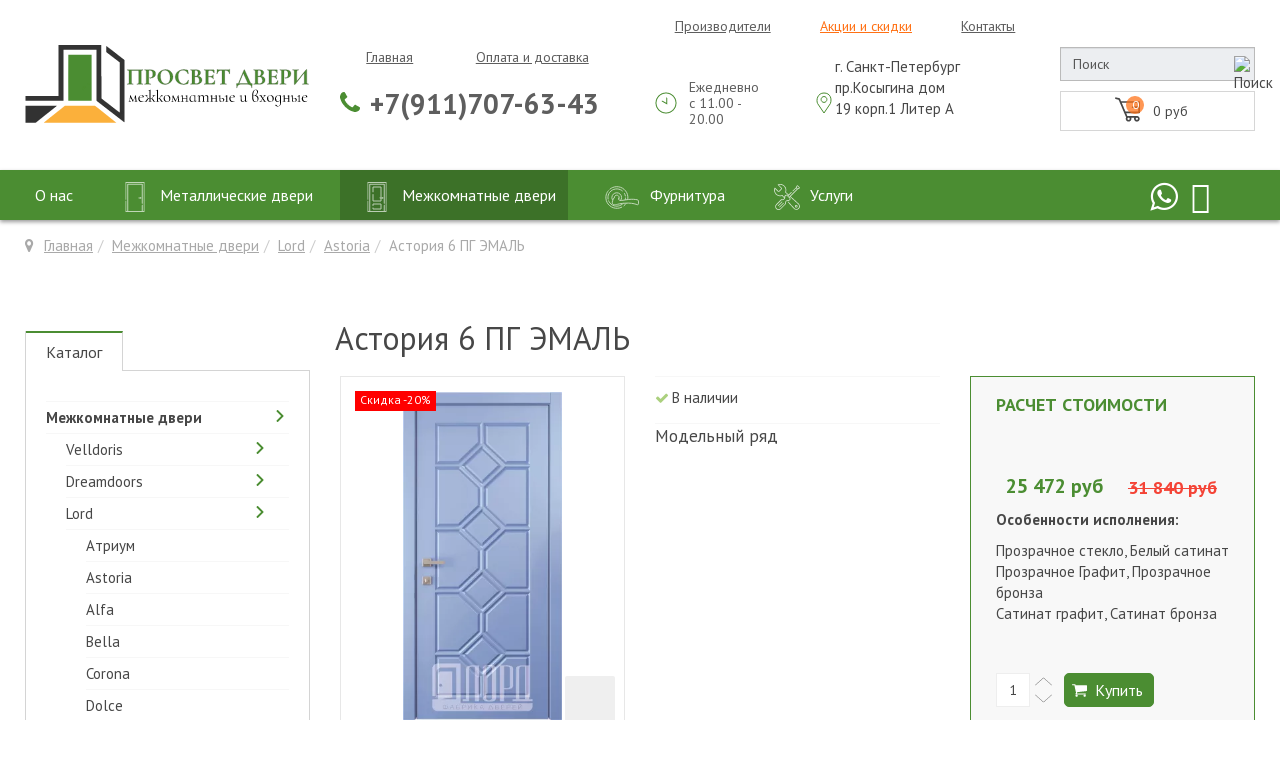

--- FILE ---
content_type: text/html; charset=utf-8
request_url: https://dveriprosvet.ru/mezhkomnatnye-dveri/lord/astoria/astoriya-6-pg-detail
body_size: 23163
content:
<!DOCTYPE html>
<html lang="ru-ru" dir="ltr"
	  class='com_virtuemart view-productdetails itemid-1263 j39 mm-hover'>
<head>
<meta http-equiv="content-type" content="text/html; charset=utf-8" />
<meta name="title" content="Астория 6 ПГ ЭМАЛЬ" />
<meta name="description" content="Астория 6 ПГ ЭМАЛЬ Astoria " />
<meta name="generator" content="Joomla! - Open Source Content Management" />
<title>Astoria: Астория 6 ПГ ЭМАЛЬ</title>
<link href="https://dveriprosvet.ru/mezhkomnatnye-dveri/lord/astoria/astoriya-6-pg-detail" rel="canonical" />
<link href="/templates/t3_bs3_blank/favicon.ico" rel="shortcut icon" type="image/vnd.microsoft.icon" />
<link rel="stylesheet" type="text/css" href="/media/plg_jchoptimize/assets/gz/27008810b282dcf292b64f368674af9e.css" />
<script type="application/json" class="joomla-script-options new">{"csrf.token":"2c3f7e54c9bbd2e23be6e48f3a436bec","system.paths":{"root":"","base":""},"joomla.jtext":{"COM_CONVERTFORMS_RECAPTCHA_NOT_LOADED":"Error: Google reCAPTCHA script is not loaded. Make sure your browser is not blocking it or contact the site administrator."}}</script>
<!-- META FOR IOS & HANDHELD -->
<meta name="viewport" content="width=device-width, initial-scale=1.0, maximum-scale=1.0, user-scalable=no"/>
<meta name="HandheldFriendly" content="true"/>
<meta name="apple-mobile-web-app-capable" content="YES"/>
<!-- //META FOR IOS & HANDHELD -->
<!-- VK comment -->
<!-- Le HTML5 shim and media query for IE8 support -->
<!--[if lt IE 9]>
<script src="//html5shim.googlecode.com/svn/trunk/html5.js"></script>
<script type="text/javascript" src="/plugins/system/t3/base-bs3/js/respond.min.js"></script>
<![endif]-->
<!-- You can add Google Analytics here or use T3 Injection feature -->
<noscript>
<style type="text/css">.jch-lazyload{display:none}</style>
</noscript>
</head>
<body>
<div class="t3-wrapper"> <!-- Need this wrapper for off-canvas menu. Remove if you don't use of-canvas -->
<!-- HEADER -->
<header id="t3-header" class="container t3-header">
<div class="row">
<!-- LOGO -->
<div class="col-xs-6 col-sm-4 col-md-3 logo">
<div class="logo-image">
<a href="/" title="Просвет двери">
<img class="logo-img" src="/images/logo.svg" alt="Просвет двери" />
<span>Просвет двери</span>
</a>
<small class="site-slogan"></small>
</div>
</div>
<div class="col-xs-6 col-sm-4 col-md-3 phone-block">
<div class="phone ">
<div class="custom"  >
<div class="header-contact ad__header-contact">
<div class="ad__header-link mob-x"><a href="/" class="menu6">Главная</a> <a href="/delivery" class="menu6">Оплата и доставка</a></div>
<div class="wpphone"><a href="tel:+79117076343 " class="phone_alloka ad__header-phone" data-phone>+7(911)707-63-43 </a></div>
</div></div>
</div>
</div>
<div class="clearfix visible-sm-block visible-xs-block"></div>
<div class="col-xs-8 col-sm-8 col-md-4 search-block">
<div class="search  hidden-sm hidden-xs">
<div class="custom mob-x"  >
<div class="ad__header-inform">
<div class="ad__header-link"><a href="/proizvoditeli" class="menu6">Производители</a> <a href="/aktsii-i-skidki" class="menu4">Акции и скидки</a> <a href="/contact" class="menu9">Контакты</a></div>
<div class="ad__header-time">
<div class="ad__htime-item"><img src="/images/atimer.svg" alt="" />
<p>Ежедневно <br /> с 11.00 - 20.00</p>
</div>
<a href="/contact" class="ad__htime-item"> <img src="/images/alocation.svg" alt="" /></a>
<p><a href="/contact" class="ad__htime-item">г. Санкт-Петербург <br />пр.Косыгина дом 19 корп.1 Литер А</a>&nbsp;</p>
<p>&nbsp;</p>
</div>
</div></div>
</div>
</div>
<div class="col-4 col-sm-4 col-md-2 cart-block pull-right">
<div class="cart ">
<!--BEGIN Search Box -->
<form action="/category/results,1-24?search=true" method="get">
<div class="search">
<input name="keyword" id="mod_virtuemart_search" maxlength="100" alt="Поиск" class="inputbox" type="text" value="Поиск"  onblur="if(this.value=='') this.value='Поиск';" onfocus="if(this.value=='Поиск') this.value='';" /><input style="vertical-align :middle;height:16px;border: 1px solid #CCC;" type="image" value="Поиск" class="button" src="https://dveriprosvet.ru/components/com_virtuemart/assets/images/vmgeneral/search.png" onclick="this.form.keyword.focus();"/></div>
<input type="hidden" name="limitstart" value="0" />
<input type="hidden" name="option" value="com_virtuemart" />
<input type="hidden" name="view" value="category" />
<input type="hidden" name="virtuemart_category_id" value="0"/>
</form>
<!-- End Search Box -->
<!-- Virtuemart 2 Ajax Card -->
<div class="vmCartModule " id="vmCartModule">
<a href="/cart" rel="nofollow" >
<svg version="1.1" id="Capa_1" xmlns="http://www.w3.org/2000/svg" xmlns:xlink="http://www.w3.org/1999/xlink" x="0px" y="0px"
	 width="30px" height="30px" viewBox="0 0 365.003 365.003" style="enable-background:new 0 0 365.003 365.003;"
	 xml:space="preserve">
<g>
<path d="M352.502,60.267H88.249L73.027,24.487c-1.558-3.662-4.767-6.363-8.64-7.275L15.365,5.678
		c-6.72-1.586-13.45,2.584-15.03,9.305c-1.582,6.72,2.584,13.449,9.305,15.03L52.5,40.099l109.723,257.924
		c-3.398,6.001-5.35,12.927-5.35,20.302c0,22.793,18.544,41.337,41.336,41.337c22.793,0,41.337-18.543,41.337-41.337
		c0-5.726-1.172-11.182-3.285-16.145h45.011c-2.113,4.962-3.285,10.418-3.285,16.145c0,22.793,18.545,41.337,41.339,41.337
		c22.792,0,41.335-18.543,41.335-41.337c0-22.795-18.543-41.338-41.335-41.338l-138.801,0.193l-17.12-40.243h189.098
		c6.904,0,12.5-5.597,12.5-12.5V72.767C365.002,65.864,359.406,60.267,352.502,60.267z M319.351,302
		c9.021,0,16.334,7.312,16.334,16.333c0,9.02-7.312,16.333-16.334,16.333c-9.021,0-16.333-7.313-16.333-16.333
		C303.018,309.312,310.33,302,319.351,302z M198.272,302c9.021,0,16.334,7.312,16.334,16.333c0,9.02-7.313,16.333-16.334,16.333
		c-9.021,0-16.333-7.313-16.333-16.333C181.939,309.312,189.252,302,198.272,302z M340.002,136.102h-82.854
		c-6.903,0-12.5,5.597-12.5,12.5s5.597,12.5,12.5,12.5h82.854v50.835H152.771L98.883,85.267h241.119V136.102L340.002,136.102z"/>
</g>
<g>
</g>
<g>
</g>
<g>
</g>
<g>
</g>
<g>
</g>
<g>
</g>
<g>
</g>
<g>
</g>
<g>
</g>
<g>
</g>
<g>
</g>
<g>
</g>
<g>
</g>
<g>
</g>
<g>
</g>
</svg>
<div class="cart_top">
<div class="total_products">
		0		</div>
<div class="total">
<span class="cart_empty">0 руб</span>	</div>
</div>
</a>
<div class="wrap-cart-content">
<div class="cart_content">
<div id="hiddencontainer" style=" display: none; ">
<div class="vmcontainer">
<div class="product_row">
<div class="block-left">
<span class="image"></span>
<span class="quantity"></span>&nbsp;x&nbsp;<span class="product_name"></span>
</div>
<div class="subtotal_with_tax block-right"></div>
<div class="customProductData"></div>
</div>
</div>
</div>
<div class="vm_cart_products">
<div class="vmcontainer">
</div>
</div>
<div class="total">
</div>
<div class="cart_info">
	    Корзина пуста	    </div>
<div class="show_cart">
</div>
<div style="clear:both;"></div>
<div class="payments_signin_button" ></div>
<noscript>
	    MOD_VIRTUEMART_CART_AJAX_CART_PLZ_JAVASCRIPT	    </noscript>
</div>
</div>
</div>
</div>
</div>
</div>
</header>
<!-- //HEADER -->
<!-- MAIN NAVIGATION -->
<nav id="t3-mainnav" class="wrap navbar navbar-default t3-mainnav"  data-spy="affix" data-offset-top="70">
<div class="container">
<div class="custom mob-k"  >
<div class="obr-z22">
<ul class="sp-contact-info social-icons">
<li class="inst" style="display: inline-flex;"><a href="https://wa.me/79117076343" target="_blank" rel="noopener"> <i class="fa fa-whatsapp fa-2x" style="color: #ffffff; margin-right: 10px;" aria-hidden="true"></i></a></li>
<li class="inst" style="display: inline-flex;"><a href="https://tgrm.github.io/dveriprosvet" target="_blank" rel="noopener"> <i class="fa fa-telegram fa-2x" style="color: #ffffff;  margin-right: 10px;" aria-hidden="true"></i></a></li>
<li class="inst" style="display: inline-flex;"><a href="tel:+79117076343" class="phone_allokaa" data-phone><i class="fa fa-phone fa-2x" style="color: #ffffff;" aria-hidden="true"></i> </a></li>
</ul>
</div>
</div>
<!-- Brand and toggle get grouped for better mobile display -->
<div class="navbar-header">
<button class="btn btn-primary off-canvas-toggle  hidden-lg hidden-md hidden-sm" type="button" data-pos="left" data-nav="#t3-off-canvas" data-effect="off-canvas-effect-1">
<i class="fa fa-bars"></i>
</button>
<!-- OFF-CANVAS SIDEBAR -->
<div id="t3-off-canvas" class="t3-off-canvas  hidden-lg hidden-md hidden-sm">
<div class="t3-off-canvas-header">
<h2 class="t3-off-canvas-header-title">Меню</h2>
<button type="button" class="close" data-dismiss="modal" aria-hidden="true">&times;</button>
</div>
<div class="t3-off-canvas-body">
<div class="t3-module module " id="Mod197"><div class="module-inner"><div class="module-ct">
<div class="custom"  >
<div class="kontakt-off">Санкт-Петербург <br />пр. Косыгина 19 корп. 1 Литер А</div>
<div>ТК Народный</div>
<div>Цокольный этаж секция 75А</div>
</div>
</div></div></div><div class="t3-module module " id="Mod195"><div class="module-inner"><div class="module-ct">
<div class="custom"  >
<div class="wpphone-off"><a href="tel:+79117076343" data-phone>+7(911)707-63-43 </a></div>
</div>
</div></div></div><div class="t3-module module " id="Mod180"><div class="module-inner"><div class="module-ct"><!--BEGIN Search Box -->
<form action="/category/results,1-24?search=true" method="get">
<div class="search">
<input name="keyword" id="mod_virtuemart_search" maxlength="100" alt="Поиск" class="inputbox" type="text" value="Поиск"  onblur="if(this.value=='') this.value='Поиск';" onfocus="if(this.value=='Поиск') this.value='';" /><input style="vertical-align :middle;height:16px;border: 1px solid #CCC;" type="image" value="Поиск" class="button jch-lazyload" src="[data-uri]" data-src="https://dveriprosvet.ru/components/com_virtuemart/assets/images/vmgeneral/search.png" onclick="this.form.keyword.focus();"/></div>
<input type="hidden" name="limitstart" value="0" />
<input type="hidden" name="option" value="com_virtuemart" />
<input type="hidden" name="view" value="category" />
<input type="hidden" name="virtuemart_category_id" value="0"/>
</form>
<!-- End Search Box -->
</div></div></div><div class="t3-module module " id="Mod179"><div class="module-inner"><div class="module-ct"><div class="accordeonck ">
<ul class="menu menu-off" id="accordeonck179">
<li id="item-1271" class="accordeonck item-1271 level1 " data-level="1" ><span class="accordeonck_outer "><a class="accordeonck " href="/2021-02-02-17-30-44" ></a></span></li><li id="item-1168" class="accordeonck item-1168 active parent level1 " data-level="1" ><span class="accordeonck_outer toggler toggler_1"><span class="toggler_icon"></span><a class="mez accordeonck isactive " href="/mezhkomnatnye-dveri" >Межкомнатные двери</a></span><ul class="content_1" style=""><li id="item-1251" class="accordeonck item-1251 parent level2 " data-level="2" ><span class="accordeonck_outer toggler toggler_2"><span class="toggler_icon"></span><a class="mez accordeonck " href="/mezhkomnatnye-dveri/velldoris" >Velldoris</a></span><ul class="content_2" style="display:none;"><li id="item-1305" class="accordeonck item-1305 level3 " data-level="3" ><span class="accordeonck_outer "><a class="accordeonck " href="/mezhkomnatnye-dveri/velldoris/alto" >ALTO</a></span></li><li id="item-1306" class="accordeonck item-1306 level3 " data-level="3" ><span class="accordeonck_outer "><a class="accordeonck " href="/mezhkomnatnye-dveri/velldoris/premier" >Premier</a></span></li><li id="item-1307" class="accordeonck item-1307 level3 " data-level="3" ><span class="accordeonck_outer "><a class="accordeonck " href="/mezhkomnatnye-dveri/velldoris/smart" >Smart</a></span></li><li id="item-1308" class="accordeonck item-1308 level3 " data-level="3" ><span class="accordeonck_outer "><a class="accordeonck " href="/mezhkomnatnye-dveri/velldoris/scandi" >SCANDI</a></span></li><li id="item-1309" class="accordeonck item-1309 level3 " data-level="3" ><span class="accordeonck_outer "><a class="accordeonck " href="/mezhkomnatnye-dveri/velldoris/skrytye-dveri-invisible" >Скрытые двери(INVISIBLE)</a></span></li><li id="item-1310" class="accordeonck item-1310 level3 " data-level="3" ><span class="accordeonck_outer "><a class="accordeonck " href="/mezhkomnatnye-dveri/velldoris/techno" >TECHNO</a></span></li><li id="item-1313" class="accordeonck item-1313 level3 " data-level="3" ><span class="accordeonck_outer "><a class="accordeonck " href="/mezhkomnatnye-dveri/velldoris/xline" >XLINE</a></span></li></ul></li><li id="item-1254" class="accordeonck item-1254 parent level2 " data-level="2" ><span class="accordeonck_outer toggler toggler_2"><span class="toggler_icon"></span><a class="accordeonck " href="/mezhkomnatnye-dveri/dreamdoors" >Dreamdoors</a></span><ul class="content_2" style="display:none;"><li id="item-1227" class="accordeonck item-1227 level3 " data-level="3" ><span class="accordeonck_outer "><a class="accordeonck " href="/mezhkomnatnye-dveri/dreamdoors/alfa-pvkh" >Альфа (ПВХ)</a></span></li><li id="item-1277" class="accordeonck item-1277 level3 " data-level="3" ><span class="accordeonck_outer "><a class="accordeonck " href="/mezhkomnatnye-dveri/dreamdoors/antsio" >АНЦИО</a></span></li><li id="item-1311" class="accordeonck item-1311 level3 " data-level="3" ><span class="accordeonck_outer "><a class="accordeonck " href="/mezhkomnatnye-dveri/dreamdoors/imperial" >IMPERIAL</a></span></li><li id="item-1225" class="accordeonck item-1225 level3 " data-level="3" ><span class="accordeonck_outer "><a class="accordeonck " href="/mezhkomnatnye-dveri/dreamdoors/intro" >Intro</a></span></li><li id="item-1220" class="accordeonck item-1220 level3 " data-level="3" ><span class="accordeonck_outer "><a class="accordeonck " href="/mezhkomnatnye-dveri/dreamdoors/classic" >CLASSIC</a></span></li><li id="item-1219" class="accordeonck item-1219 level3 " data-level="3" ><span class="accordeonck_outer "><a class="accordeonck " href="/mezhkomnatnye-dveri/dreamdoors/favorite" >FAVORITE</a></span></li><li id="item-1312" class="accordeonck item-1312 level3 " data-level="3" ><span class="accordeonck_outer "><a class="accordeonck " href="/mezhkomnatnye-dveri/dreamdoors/fly" >FLY</a></span></li><li id="item-1270" class="accordeonck item-1270 level3 " data-level="3" ><span class="accordeonck_outer "><a class="accordeonck " href="/mezhkomnatnye-dveri/dreamdoors/zhalyuzijnye-dveri" >Жалюзийные двери</a></span></li><li id="item-1278" class="accordeonck item-1278 level3 " data-level="3" ><span class="accordeonck_outer "><a class="accordeonck " href="/mezhkomnatnye-dveri/dreamdoors/lajn" >ЛАЙН</a></span></li><li id="item-1275" class="accordeonck item-1275 level3 " data-level="3" ><span class="accordeonck_outer "><a class="accordeonck " href="/mezhkomnatnye-dveri/dreamdoors/modum" >MODUM</a></span></li><li id="item-1335" class="accordeonck item-1335 level3 " data-level="3" ><span class="accordeonck_outer "><a class="accordeonck " href="/mezhkomnatnye-dveri/dreamdoors/rancho" >RANCHO</a></span></li><li id="item-1226" class="accordeonck item-1226 level3 " data-level="3" ><span class="accordeonck_outer "><a class="accordeonck " href="/mezhkomnatnye-dveri/dreamdoors/wales" >WALES</a></span></li></ul></li><li id="item-1255" class="accordeonck item-1255 active parent level2 " data-level="2" ><span class="accordeonck_outer toggler toggler_2"><span class="toggler_icon"></span><a class="accordeonck isactive " href="/mezhkomnatnye-dveri/lord" >Lord</a></span><ul class="content_2" style=""><li id="item-1260" class="accordeonck item-1260 level3 " data-level="3" ><span class="accordeonck_outer "><a class="accordeonck " href="/mezhkomnatnye-dveri/lord/atrium" >Атриум</a></span></li><li id="item-1263" class="accordeonck item-1263 current active level3 " data-level="3" ><span class="accordeonck_outer "><a class="accordeonck isactive " href="/mezhkomnatnye-dveri/lord/astoria" >Astoria</a></span></li><li id="item-1316" class="accordeonck item-1316 level3 " data-level="3" ><span class="accordeonck_outer "><a class="accordeonck " href="/mezhkomnatnye-dveri/lord/alfa" >Alfa</a></span></li><li id="item-1320" class="accordeonck item-1320 level3 " data-level="3" ><span class="accordeonck_outer "><a class="accordeonck " href="/mezhkomnatnye-dveri/lord/bella" >Bella</a></span></li><li id="item-1315" class="accordeonck item-1315 level3 " data-level="3" ><span class="accordeonck_outer "><a class="accordeonck " href="/mezhkomnatnye-dveri/lord/corona" >Corona</a></span></li><li id="item-1228" class="accordeonck item-1228 level3 " data-level="3" ><span class="accordeonck_outer "><a class="accordeonck " href="/mezhkomnatnye-dveri/lord/dolce" >Dolce </a></span></li><li id="item-1262" class="accordeonck item-1262 level3 " data-level="3" ><span class="accordeonck_outer "><a class="accordeonck " href="/mezhkomnatnye-dveri/lord/italy" >Italy</a></span></li><li id="item-1264" class="accordeonck item-1264 level3 " data-level="3" ><span class="accordeonck_outer "><a class="accordeonck " href="/mezhkomnatnye-dveri/lord/elegant" >Elegant</a></span></li><li id="item-1318" class="accordeonck item-1318 level3 " data-level="3" ><span class="accordeonck_outer "><a class="accordeonck " href="/mezhkomnatnye-dveri/lord/eclissi" >Eclissi</a></span></li><li id="item-1319" class="accordeonck item-1319 level3 " data-level="3" ><span class="accordeonck_outer "><a class="accordeonck " href="/mezhkomnatnye-dveri/lord/figura" >Figura</a></span></li><li id="item-1261" class="accordeonck item-1261 level3 " data-level="3" ><span class="accordeonck_outer "><a class="accordeonck " href="/mezhkomnatnye-dveri/lord/geneva" >Geneva</a></span></li><li id="item-1317" class="accordeonck item-1317 level3 " data-level="3" ><span class="accordeonck_outer "><a class="accordeonck " href="/mezhkomnatnye-dveri/lord/lumi-linee" >Lumi Linee</a></span></li><li id="item-1321" class="accordeonck item-1321 level3 " data-level="3" ><span class="accordeonck_outer "><a class="accordeonck " href="/mezhkomnatnye-dveri/lord/novita" >Novita</a></span></li><li id="item-1341" class="accordeonck item-1341 level3 " data-level="3" ><span class="accordeonck_outer "><a class="accordeonck " href="/mezhkomnatnye-dveri/lord/prima" >Prima</a></span></li><li id="item-1265" class="accordeonck item-1265 level3 " data-level="3" ><span class="accordeonck_outer "><a class="accordeonck " href="/mezhkomnatnye-dveri/lord/renaissance" >Renaissance</a></span></li><li id="item-1340" class="accordeonck item-1340 level3 " data-level="3" ><span class="accordeonck_outer "><a class="accordeonck " href="/mezhkomnatnye-dveri/lord/versailles" >Versailles</a></span></li></ul></li><li id="item-1256" class="accordeonck item-1256 parent level2 " data-level="2" ><span class="accordeonck_outer toggler toggler_2"><span class="toggler_icon"></span><a class="accordeonck " href="/mezhkomnatnye-dveri/varadoor" >Varadoor</a></span><ul class="content_2" style="display:none;"><li id="item-1332" class="accordeonck item-1332 level3 " data-level="3" ><span class="accordeonck_outer "><a class="accordeonck " href="/mezhkomnatnye-dveri/varadoor/agava" >Агава </a></span></li><li id="item-1183" class="accordeonck item-1183 level3 " data-level="3" ><span class="accordeonck_outer "><a class="accordeonck " href="/mezhkomnatnye-dveri/varadoor/alina" >Алина</a></span></li><li id="item-1324" class="accordeonck item-1324 level3 " data-level="3" ><span class="accordeonck_outer "><a class="accordeonck " href="/mezhkomnatnye-dveri/varadoor/alikante" >Аликанте</a></span></li><li id="item-1330" class="accordeonck item-1330 level3 " data-level="3" ><span class="accordeonck_outer "><a class="accordeonck " href="/mezhkomnatnye-dveri/varadoor/andora" >Андора</a></span></li><li id="item-1185" class="accordeonck item-1185 level3 " data-level="3" ><span class="accordeonck_outer "><a class="accordeonck " href="/mezhkomnatnye-dveri/varadoor/ankona" >Анкона</a></span></li><li id="item-1186" class="accordeonck item-1186 level3 " data-level="3" ><span class="accordeonck_outer "><a class="accordeonck " href="/mezhkomnatnye-dveri/varadoor/vesta" >Веста</a></span></li><li id="item-1328" class="accordeonck item-1328 level3 " data-level="3" ><span class="accordeonck_outer "><a class="accordeonck " href="/mezhkomnatnye-dveri/varadoor/gratsiya" >Грация</a></span></li><li id="item-1331" class="accordeonck item-1331 level3 " data-level="3" ><span class="accordeonck_outer "><a class="accordeonck " href="/mezhkomnatnye-dveri/varadoor/iren" >Ирен</a></span></li><li id="item-1184" class="accordeonck item-1184 level3 " data-level="3" ><span class="accordeonck_outer "><a class="accordeonck " href="/mezhkomnatnye-dveri/varadoor/kameya" >Камея</a></span></li><li id="item-1333" class="accordeonck item-1333 level3 " data-level="3" ><span class="accordeonck_outer "><a class="accordeonck " href="/mezhkomnatnye-dveri/varadoor/madrid" >Мадрид</a></span></li><li id="item-1187" class="accordeonck item-1187 level3 " data-level="3" ><span class="accordeonck_outer "><a class="accordeonck " href="/mezhkomnatnye-dveri/varadoor/nadezhda" >Надежда</a></span></li><li id="item-1323" class="accordeonck item-1323 level3 " data-level="3" ><span class="accordeonck_outer "><a class="accordeonck " href="/mezhkomnatnye-dveri/varadoor/nekst" >Некст</a></span></li><li id="item-1329" class="accordeonck item-1329 level3 " data-level="3" ><span class="accordeonck_outer "><a class="accordeonck " href="/mezhkomnatnye-dveri/varadoor/rubikon" >Рубикон</a></span></li><li id="item-1325" class="accordeonck item-1325 level3 " data-level="3" ><span class="accordeonck_outer "><a class="accordeonck " href="/mezhkomnatnye-dveri/varadoor/redzhina" >Реджина</a></span></li><li id="item-1334" class="accordeonck item-1334 level3 " data-level="3" ><span class="accordeonck_outer "><a class="accordeonck " href="/mezhkomnatnye-dveri/varadoor/praga" >Прага</a></span></li><li id="item-1267" class="accordeonck item-1267 level3 " data-level="3" ><span class="accordeonck_outer "><a class="accordeonck " href="/mezhkomnatnye-dveri/varadoor/ekzotika" >Экзотика</a></span></li></ul></li><li id="item-1257" class="accordeonck item-1257 parent level2 " data-level="2" ><span class="accordeonck_outer toggler toggler_2"><span class="toggler_icon"></span><a class="separator accordeonck " href="javascript:void(0);">Центральный склад</a></span><ul class="content_2" style="display:none;"><li id="item-1231" class="accordeonck item-1231 level3 " data-level="3" ><span class="accordeonck_outer "><a class="accordeonck " href="/mezhkomnatnye-dveri/tsentralnyj-sklad/akkord" >Аккорд</a></span></li><li id="item-1211" class="accordeonck item-1211 level3 " data-level="3" ><span class="accordeonck_outer "><a class="accordeonck " href="/mezhkomnatnye-dveri/tsentralnyj-sklad/alfa" >Альфа</a></span></li><li id="item-1229" class="accordeonck item-1229 level3 " data-level="3" ><span class="accordeonck_outer "><a class="accordeonck " href="/mezhkomnatnye-dveri/tsentralnyj-sklad/ariya" >Ария</a></span></li><li id="item-1290" class="accordeonck item-1290 level3 " data-level="3" ><span class="accordeonck_outer "><a class="accordeonck " href="/mezhkomnatnye-dveri/tsentralnyj-sklad/2021-12-22-21-02-47" >Арма</a></span></li><li id="item-1296" class="accordeonck item-1296 level3 " data-level="3" ><span class="accordeonck_outer "><a class="accordeonck " href="/mezhkomnatnye-dveri/tsentralnyj-sklad/granada" >Гранада</a></span></li><li id="item-1304" class="accordeonck item-1304 level3 " data-level="3" ><span class="accordeonck_outer "><a class="accordeonck " href="/mezhkomnatnye-dveri/tsentralnyj-sklad/dveri-dlya-bani-i-sauny" >Двери для бани и сауны</a></span></li><li id="item-1207" class="accordeonck item-1207 level3 " data-level="3" ><span class="accordeonck_outer "><a class="accordeonck " href="/mezhkomnatnye-dveri/tsentralnyj-sklad/dzhaz" >Джаз</a></span></li><li id="item-1300" class="accordeonck item-1300 level3 " data-level="3" ><span class="accordeonck_outer "><a class="accordeonck " href="/mezhkomnatnye-dveri/tsentralnyj-sklad/kantri" >Кантри</a></span></li><li id="item-1338" class="accordeonck item-1338 level3 " data-level="3" ><span class="accordeonck_outer "><a class="accordeonck " href="/mezhkomnatnye-dveri/tsentralnyj-sklad/evro" >Евро</a></span></li><li id="item-1212" class="accordeonck item-1212 level3 " data-level="3" ><span class="accordeonck_outer "><a class="accordeonck " href="/mezhkomnatnye-dveri/tsentralnyj-sklad/lotos" >Лотос</a></span></li><li id="item-1294" class="accordeonck item-1294 level3 " data-level="3" ><span class="accordeonck_outer "><a class="accordeonck " href="/mezhkomnatnye-dveri/tsentralnyj-sklad/milan" >Милан</a></span></li><li id="item-1213" class="accordeonck item-1213 level3 " data-level="3" ><span class="accordeonck_outer "><a class="accordeonck " href="/mezhkomnatnye-dveri/tsentralnyj-sklad/neapol" >Неаполь</a></span></li><li id="item-1293" class="accordeonck item-1293 level3 " data-level="3" ><span class="accordeonck_outer "><a class="accordeonck " href="/mezhkomnatnye-dveri/tsentralnyj-sklad/2021-12-22-21-17-38" >Неаполь эмалит</a></span></li><li id="item-1297" class="accordeonck item-1297 level3 " data-level="3" ><span class="accordeonck_outer "><a class="accordeonck " href="/mezhkomnatnye-dveri/tsentralnyj-sklad/neoklassika" >Неоклассика</a></span></li><li id="item-1295" class="accordeonck item-1295 level3 " data-level="3" ><span class="accordeonck_outer "><a class="accordeonck " href="/mezhkomnatnye-dveri/tsentralnyj-sklad/premer" >Премьер</a></span></li><li id="item-1214" class="accordeonck item-1214 level3 " data-level="3" ><span class="accordeonck_outer "><a class="accordeonck " href="/mezhkomnatnye-dveri/tsentralnyj-sklad/rimini" >Римини</a></span></li><li id="item-1298" class="accordeonck item-1298 level3 " data-level="3" ><span class="accordeonck_outer "><a class="accordeonck " href="/mezhkomnatnye-dveri/tsentralnyj-sklad/2021-12-24-08-55-37" >Роял</a></span></li><li id="item-1301" class="accordeonck item-1301 level3 " data-level="3" ><span class="accordeonck_outer "><a class="accordeonck " href="/mezhkomnatnye-dveri/tsentralnyj-sklad/rumba" >Румба</a></span></li><li id="item-1291" class="accordeonck item-1291 level3 " data-level="3" ><span class="accordeonck_outer "><a class="accordeonck " href="/mezhkomnatnye-dveri/tsentralnyj-sklad/sitsiliya" >Сицилия</a></span></li><li id="item-1206" class="accordeonck item-1206 level3 " data-level="3" ><span class="accordeonck_outer "><a class="accordeonck " href="/mezhkomnatnye-dveri/tsentralnyj-sklad/tango" >Танго</a></span></li><li id="item-1302" class="accordeonck item-1302 level3 " data-level="3" ><span class="accordeonck_outer "><a class="accordeonck " href="/mezhkomnatnye-dveri/tsentralnyj-sklad/tvist" >Твист</a></span></li><li id="item-1209" class="accordeonck item-1209 level3 " data-level="3" ><span class="accordeonck_outer "><a class="accordeonck " href="/mezhkomnatnye-dveri/tsentralnyj-sklad/tempo-11" >Темпо-11</a></span></li><li id="item-1299" class="accordeonck item-1299 level3 " data-level="3" ><span class="accordeonck_outer "><a class="accordeonck " href="/mezhkomnatnye-dveri/tsentralnyj-sklad/forum" >Форум</a></span></li><li id="item-1210" class="accordeonck item-1210 level3 " data-level="3" ><span class="accordeonck_outer "><a class="accordeonck " href="/mezhkomnatnye-dveri/tsentralnyj-sklad/tempo-15" >Темпо 15</a></span></li><li id="item-1230" class="accordeonck item-1230 level3 " data-level="3" ><span class="accordeonck_outer "><a class="accordeonck " href="/mezhkomnatnye-dveri/tsentralnyj-sklad/chester" >Честер</a></span></li><li id="item-1205" class="accordeonck item-1205 level3 " data-level="3" ><span class="accordeonck_outer "><a class="accordeonck " href="/mezhkomnatnye-dveri/tsentralnyj-sklad/sharm" >Шарм</a></span></li><li id="item-1303" class="accordeonck item-1303 level3 " data-level="3" ><span class="accordeonck_outer "><a class="accordeonck " href="/mezhkomnatnye-dveri/tsentralnyj-sklad/shpon-fajn-lajn" >Шпон файн-лайн</a></span></li></ul></li><li id="item-1258" class="accordeonck item-1258 parent level2 " data-level="2" ><span class="accordeonck_outer toggler toggler_2"><span class="toggler_icon"></span><a class="separator accordeonck " href="javascript:void(0);">ПАТРИАМ</a></span><ul class="content_2" style="display:none;"><li id="item-1250" class="accordeonck item-1250 level3 " data-level="3" ><span class="accordeonck_outer "><a class="accordeonck " href="/mezhkomnatnye-dveri/patriam/premium" >Премиум</a></span></li></ul></li><li id="item-1259" class="accordeonck item-1259 parent level2 " data-level="2" ><span class="accordeonck_outer toggler toggler_2"><span class="toggler_icon"></span><a class="separator accordeonck " href="javascript:void(0);">ФАБРИКА ДВЕРИЯ</a></span><ul class="content_2" style="display:none;"><li id="item-1252" class="accordeonck item-1252 level3 " data-level="3" ><span class="accordeonck_outer "><a class="accordeonck " href="/mezhkomnatnye-dveri/fabrika-dveriya/dveriya" >ДВЕРИЯ</a></span></li></ul></li><li id="item-1344" class="accordeonck item-1344 level2 " data-level="2" ><span class="accordeonck_outer "><a class="accordeonck " href="/mezhkomnatnye-dveri/dveri-regionov-msk" >Двери Регионов МСК</a></span></li></ul></li><li id="item-1172" class="accordeonck item-1172 parent level1 " data-level="1" ><span class="accordeonck_outer toggler toggler_1"><span class="toggler_icon"></span><a class="mez accordeonck " href="/metallicheskie-dveri" >Металлические двери</a></span><ul class="content_1" style="display:none;"><li id="item-1173" class="accordeonck item-1173 level2 " data-level="2" ><span class="accordeonck_outer "><a class="accordeonck " href="/metallicheskie-dveri/sudar" >Сударь</a></span></li><li id="item-1174" class="accordeonck item-1174 level2 " data-level="2" ><span class="accordeonck_outer "><a class="accordeonck " href="/metallicheskie-dveri/ferroni" >Дверной континент</a></span></li><li id="item-1314" class="accordeonck item-1314 level2 " data-level="2" ><span class="accordeonck_outer "><a class="accordeonck " href="/metallicheskie-dveri/ulichnye-dveri" >Уличные двери</a></span></li><li id="item-1322" class="accordeonck item-1322 level2 " data-level="2" ><span class="accordeonck_outer "><a class="accordeonck " href="/metallicheskie-dveri/protivopozharnye-dveri" >Противопожарные двери</a></span></li><li id="item-1337" class="accordeonck item-1337 level2 " data-level="2" ><span class="accordeonck_outer "><a class="accordeonck " href="/metallicheskie-dveri/kozyrki-ulichnye" >Козырьки уличные</a></span></li><li id="item-1343" class="accordeonck item-1343 level2 " data-level="2" ><span class="accordeonck_outer "><a class="accordeonck " href="/metallicheskie-dveri/dveri-regionov" >Двери Регионов</a></span></li></ul></li><li id="item-1266" class="accordeonck item-1266 level1 " data-level="1" ><span class="accordeonck_outer "><a class="accordeonck " href="/massiv" >Массив</a></span></li><li id="item-1175" class="accordeonck item-1175 parent level1 " data-level="1" ><span class="accordeonck_outer toggler toggler_1"><span class="toggler_icon"></span><a class="mez accordeonck " href="/furnitura" >Фурнитура</a></span><ul class="content_1" style="display:none;"><li id="item-1232" class="accordeonck item-1232 level2 " data-level="2" ><span class="accordeonck_outer "><a class="accordeonck " href="/furnitura/addenbau" >Addenbau</a></span></li><li id="item-1177" class="accordeonck item-1177 level2 " data-level="2" ><span class="accordeonck_outer "><a class="accordeonck " href="/furnitura/archie" >ARCHIE</a></span></li><li id="item-1180" class="accordeonck item-1180 level2 " data-level="2" ><span class="accordeonck_outer "><a class="accordeonck " href="/furnitura/bussare" >Bussare</a></span></li><li id="item-1178" class="accordeonck item-1178 level2 " data-level="2" ><span class="accordeonck_outer "><a class="accordeonck " href="/furnitura/genesis" >Genesis</a></span></li><li id="item-1176" class="accordeonck item-1176 level2 " data-level="2" ><span class="accordeonck_outer "><a class="accordeonck " href="/furnitura/morelli" >Morelli</a></span></li><li id="item-1182" class="accordeonck item-1182 level2 " data-level="2" ><span class="accordeonck_outer "><a class="accordeonck " href="/furnitura/piruette" >Piruette</a></span></li><li id="item-1181" class="accordeonck item-1181 level2 " data-level="2" ><span class="accordeonck_outer "><a class="accordeonck " href="/furnitura/rucetti" >Rucetti</a></span></li><li id="item-1179" class="accordeonck item-1179 level2 " data-level="2" ><span class="accordeonck_outer "><a class="accordeonck " href="/furnitura/sillur" >Sillur</a></span></li></ul></li><li id="item-1339" class="accordeonck item-1339 level1 " data-level="1" ><span class="accordeonck_outer "><a class="accordeonck " href="/penalbox" >PenalBox</a></span></li></ul></div>
</div></div></div><div class="t3-module module " id="Mod134"><div class="module-inner"><div class="module-ct"><div class="accordeonck ">
<ul class="menu menu-off" id="accordeonck134">
<li id="item-101" class="accordeonck item-101 level1 " data-level="1" ><span class="accordeonck_outer "><a class="accordeonck " href="/" >Главная</a></span></li><li id="item-628" class="accordeonck item-628 level1 " data-level="1" ><span class="accordeonck_outer "><a class="accordeonck " href="/delivery" >Оплата и Доставка</a></span></li><li id="item-1234" class="accordeonck item-1234 level1 " data-level="1" ><span class="accordeonck_outer "><a class="accordeonck " href="/proizvoditeli" >Производители</a></span></li><li id="item-1240" class="accordeonck item-1240 level1 " data-level="1" ><span class="accordeonck_outer "><a class="accordeonck " href="/aktsii-i-skidki" >Акции и Скидки</a></span></li><li id="item-626" class="accordeonck item-626 level1 " data-level="1" ><span class="accordeonck_outer "><a class="accordeonck " href="/contact" >Контакты</a></span></li><li id="item-593" class="accordeonck item-593 level1 " data-level="1" ><span class="accordeonck_outer "><a class="accordeonck " href="/akkaunt" >Мой аккаунт</a></span></li><li id="item-594" class="accordeonck item-594 level1 " data-level="1" ><span class="accordeonck_outer "><a class="accordeonck " href="/moi-zakazy" >Мои заказы</a></span></li></ul></div>
</div></div></div>
</div>
</div>
<!-- //OFF-CANVAS SIDEBAR -->
</div>
<div class="t3-navbar navbar-collapse collapse col-xs-6 col-sm-10 col-md-10 col-10 ">
<div  class="t3-megamenu animate fading"  data-duration="400" data-responsive="true">
<ul itemscope itemtype="http://www.schema.org/SiteNavigationElement" class="nav navbar-nav level0">
<li itemprop='name'  data-id="1342" data-level="1">
<a itemprop='url' class=""  href="/o-nas"   data-target="#">О нас </a>
</li>
<li itemprop='name' class="dropdown mega mega-align-justify" data-id="1243" data-level="1" data-alignsub="justify">
<a itemprop='url' class=" dropdown-toggle"  href="/metallicheskie-dveri"   data-target="#" data-toggle="dropdown"><img class=" menu-img jch-lazyload" src="[data-uri]" data-src="/images/ndoor1.svg" alt="Металлические двери" /><noscript><img class=" menu-img" src="/images/ndoor1.svg" alt="Металлические двери" /></noscript><span class="image-title">Металлические двери</span> <em class="caret"></em></a>
<div class="nav-child dropdown-menu mega-dropdown-menu menu-top col-xs-12"   data-class="menu-top"><div class="mega-dropdown-inner">
<div class="row">
<div class="col-xs-12 mega-col-module hidden-collapse" data-width="12" data-position="227" data-hidewcol="1"><div class="mega-inner">
<div class="t3-module module " id="Mod227"><div class="module-inner"><div class="module-ct">
<div class="custom"  >
<div class="wf-columns wf-columns-stack-medium" data-wf-columns="1">
<div class="wf-column">
<p>&nbsp;<a href="/metallicheskie-dveri/sudar"><span class="wf_caption" style="margin-right: auto; margin-left: auto; display: block; max-width: 62px; width: 100%;" role="figure"><img src="[data-uri]" data-src="/images/logotip-pro/.webp" class="jch-lazyload" alt="MD 07 vneshnyaya" width="62" height="131" style="display: block; margin: initial; width: 100%;" role="figure" /><noscript><img src="/images/logotip-pro/.webp" alt="MD 07 vneshnyaya" width="62" height="131" style="display: block; margin: initial; width: 100%;" role="figure" /></noscript><span style="text-align: center; display: block;">Сударь</span></span></a></p>
</div>
<div class="wf-column">
<p>&nbsp;<span class="wf_caption" style="margin-right: auto; margin-left: auto; display: block; max-width: 62px; width: 100%;" role="figure"><img src="[data-uri]" data-src="/images/logotip-pro/fff.webp" class="jch-lazyload" alt="феррони" width="62" height="132" style="display: block; margin: initial; width: 100%;" role="figure" /><noscript><img src="/images/logotip-pro/fff.webp" alt="феррони" width="62" height="132" style="display: block; margin: initial; width: 100%;" role="figure" /></noscript><span style="text-align: center; display: block;">Дверной континент</span></span></p>
</div>
<div class="wf-column">
<p style="text-align: center;">&nbsp;<span class="wf_caption" style="margin-right: auto; margin-left: auto; display: block; max-width: 62px; width: 100%;" role="figure"><a href="/metallicheskie-dveri/ulichnye-dveri"><img src="[data-uri]" data-src="/images/yyy.webp" class="jch-lazyload" alt="Rim vneshnyaya" width="62" height="127" style="display: block; margin: initial; width: 100%;" role="figure" /><noscript><img src="/images/yyy.webp" alt="Rim vneshnyaya" width="62" height="127" style="display: block; margin: initial; width: 100%;" role="figure" /></noscript></a><a href="/metallicheskie-dveri/ulichnye-dveri">Уличные двери</a></span></p>
</div>
<div class="wf-column">
<p style="text-align: center;">&nbsp;<a href="/metallicheskie-dveri/protivopozharnye-dveri"><img src="[data-uri]" data-src="/images/9uj.webp" class="jch-lazyload" alt="Противопожарные двери" width="62" style="display: block; margin-left: auto; margin-right: auto;" role="figure" /><noscript><img src="/images/9uj.webp" alt="Противопожарные двери" width="62" style="display: block; margin-left: auto; margin-right: auto;" role="figure" /></noscript></a><a href="/metallicheskie-dveri/protivopozharnye-dveri">Противопожарные двери</a></p>
</div>
<div class="wf-column">
<p style="text-align: center;">&nbsp;<span class="wf_caption" style="margin-right: auto; margin-left: auto; display: block; max-width: 134px; width: 100%;" role="figure"><a href="/metallicheskie-dveri/kozyrki-ulichnye"><img src="[data-uri]" data-src="/images/1642.webp" class="jch-lazyload" alt="Козырьки уличные" width="134" style="display: block; width: 100%;" role="figure" /><noscript><img src="/images/1642.webp" alt="Козырьки уличные" width="134" style="display: block; width: 100%;" role="figure" /></noscript></a><a href="/metallicheskie-dveri/kozyrki-ulichnye">Козырьки уличные</a></span></p>
</div>
</div>
<p>&nbsp;</p>
</div>
</div></div></div>
</div></div>
<div class="col-xs-6 mega-col-nav" data-width="6"><div class="mega-inner">
</div></div>
</div>
</div></div>
</li>
<li itemprop='name' class="alias-parent-active dropdown mega mega-align-justify" data-id="1241" data-level="1" data-alignsub="justify">
<a itemprop='url' class=" dropdown-toggle"  href="/mezhkomnatnye-dveri"   data-target="#" data-toggle="dropdown"><img class="menu-img jch-lazyload" src="[data-uri]" data-src="/images/ndoor2.svg" alt="Межкомнатные двери" /><noscript><img class="menu-img" src="/images/ndoor2.svg" alt="Межкомнатные двери" /></noscript><span class="image-title">Межкомнатные двери</span> <em class="caret"></em></a>
<div class="nav-child dropdown-menu mega-dropdown-menu col-xs-12"  ><div class="mega-dropdown-inner">
<div class="row">
<div class="col-xs-12 mega-col-module" data-width="12" data-position="233"><div class="mega-inner">
<div class="t3-module module " id="Mod233"><div class="module-inner"><div class="module-ct">
<div class="custom"  >
<div class="wf-columns wf-columns-stack-medium" data-wf-columns="1">
<div class="wf-column">
<p>&nbsp;<a href="/stranitsa-rezultatov-filtra/?custom_f_27[0]=d0a8d0bfd0bed0bdd0b8d180d0bed0b2d0b0d0bdd0bdd0b0d18f"><span class="wf_caption" style="margin-right: auto; margin-left: auto; display: block; max-width: 67px; width: 100%;" role="figure"><img src="[data-uri]" data-src="/images/logotip-pro/01.webp" class="jch-lazyload" alt="MD 07 vneshnyaya" width="67" height="145" style="display: block; margin: initial; width: 100%;" role="figure" /><noscript><img src="/images/logotip-pro/01.webp" alt="MD 07 vneshnyaya" width="67" height="145" style="display: block; margin: initial; width: 100%;" role="figure" /></noscript><span style="text-align: center; display: block;">Шпонированные</span></span></a></p>
</div>
<div class="wf-column">
<p>&nbsp;<a href="/stranitsa-rezultatov-filtra/?custom_f_27[0]=d0add0bad0bed188d0bfd0bed0bd"><span class="wf_caption" style="margin-right: auto; margin-left: auto; display: block; max-width: 66px; width: 100%;" role="figure"><img src="[data-uri]" data-src="/images/logotip-pro/02.webp" class="jch-lazyload" alt="chikago1" width="66" height="145" style="display: block; width: 100%;" role="figure" /><noscript><img src="/images/logotip-pro/02.webp" alt="chikago1" width="66" height="145" style="display: block; width: 100%;" role="figure" /></noscript><span style="text-align: center; display: block;">Экошпон</span></span></a></p>
</div>
<div class="wf-column">
<p>&nbsp;<a href="/stranitsa-rezultatov-filtra/?custom_f_27[0]=d09fd092d0a5"><span class="wf_caption" style="margin-right: auto; margin-left: auto; display: block; max-width: 62px; width: 100%;" role="figure"><img src="[data-uri]" data-src="/images/logotip-pro/03.webp" class="jch-lazyload" alt="chikago1" width="62" height="145" style="display: block; width: 100%;" role="figure" /><noscript><img src="/images/logotip-pro/03.webp" alt="chikago1" width="62" height="145" style="display: block; width: 100%;" role="figure" /></noscript><span style="text-align: center; display: block;">ПВХ</span></span></a></p>
</div>
<div class="wf-column">
<p>&nbsp;<a href="/stranitsa-rezultatov-filtra/?custom_f_27[0]=d0add0bcd0b0d0bbd18c"><span class="wf_caption" style="margin-right: auto; margin-left: auto; display: block; max-width: 67px; width: 100%;" role="figure"><img src="[data-uri]" data-src="/images/logotip-pro/04.webp" class="jch-lazyload" alt="chikago1" width="67" height="145" style="display: block; width: 100%;" role="figure" /><noscript><img src="/images/logotip-pro/04.webp" alt="chikago1" width="67" height="145" style="display: block; width: 100%;" role="figure" /></noscript><span style="text-align: center; display: block;">Эмаль</span></span></a></p>
</div>
</div>
</div>
</div></div></div>
</div></div>
</div>
</div></div>
</li>
<li itemprop='name' class="dropdown mega mega-align-justify" data-id="1244" data-level="1" data-alignsub="justify">
<a itemprop='url' class=" dropdown-toggle"  href="/furnitura"   data-target="#" data-toggle="dropdown"><img class="menu-img jch-lazyload" src="[data-uri]" data-src="/images/ndoor3.svg" alt="Фурнитура" /><noscript><img class="menu-img" src="/images/ndoor3.svg" alt="Фурнитура" /></noscript><span class="image-title">Фурнитура</span> <em class="caret"></em></a>
<div class="nav-child dropdown-menu mega-dropdown-menu col-xs-12"  ><div class="mega-dropdown-inner">
<div class="row">
<div class="col-xs-12 mega-col-module" data-width="12" data-position="237"><div class="mega-inner">
<div class="t3-module module " id="Mod237"><div class="module-inner"><div class="module-ct">
<div class="custom"  >
<div class="wf-columns wf-columns-stack-medium" data-wf-columns="1">
<div class="wf-column">
<p>&nbsp;<a href="/furnitura/sillur"><span class="wf_caption" style="margin-right: auto; margin-left: auto; display: block; max-width: 98px; width: 100%;" role="figure"><img src="[data-uri]" data-src="/images/logotip-pro/591f17f73fae80bdd961bbd9f775c05a.webp" class="jch-lazyload" alt="MD 07 vneshnyaya" width="98" height="60" style="display: block; width: 100%;" role="figure" /><noscript><img src="/images/logotip-pro/591f17f73fae80bdd961bbd9f775c05a.webp" alt="MD 07 vneshnyaya" width="98" height="60" style="display: block; width: 100%;" role="figure" /></noscript><span style="text-align: center; display: block;">SILLUR</span></span></a></p>
</div>
<div class="wf-column">
<p>&nbsp;<a href="/furnitura/archie"><span class="wf_caption" style="margin-right: auto; margin-left: auto; display: block; max-width: 77px; width: 100%;" role="figure"><img src="[data-uri]" data-src="/images/logotip-pro/archi.webp" class="jch-lazyload" alt="chikago1" width="77" height="60" style="display: block; width: 100%; margin-left: auto; margin-right: auto;" role="figure" /><noscript><img src="/images/logotip-pro/archi.webp" alt="chikago1" width="77" height="60" style="display: block; width: 100%; margin-left: auto; margin-right: auto;" role="figure" /></noscript><span style="text-align: center; display: block;">ARCHIE</span></span></a></p>
</div>
<div class="wf-column">
<p>&nbsp;<a href="/furnitura/morelli"><span class="wf_caption" style="margin-right: auto; margin-left: auto; display: block; max-width: 168px; width: 100%;" role="figure"><img src="[data-uri]" data-src="/images/logotip-pro/morelli.webp" class="jch-lazyload" alt="chikago1" width="168" height="60" style="display: block; width: 100%; margin-left: auto; margin-right: auto;" role="figure" /><noscript><img src="/images/logotip-pro/morelli.webp" alt="chikago1" width="168" height="60" style="display: block; width: 100%; margin-left: auto; margin-right: auto;" role="figure" /></noscript><span style="text-align: center; display: block;">MORELLI</span></span></a></p>
</div>
<div class="wf-column">
<p>&nbsp;<a href="/furnitura/bussare"><span class="wf_caption" style="margin-right: auto; margin-left: auto; display: block; max-width: 156px; width: 100%;" role="figure"><img src="[data-uri]" data-src="/images/logotip-pro/Bussare.webp" class="jch-lazyload" alt="chikago1" width="156" height="60" style="display: block; width: 100%; margin-left: auto; margin-right: auto;" role="figure" /><noscript><img src="/images/logotip-pro/Bussare.webp" alt="chikago1" width="156" height="60" style="display: block; width: 100%; margin-left: auto; margin-right: auto;" role="figure" /></noscript><span style="text-align: center; display: block;">BUSSARE</span></span></a></p>
</div>
<div class="wf-column">
<p>&nbsp;<a href="/furnitura/rucetti"><span class="wf_caption" style="margin-right: auto; margin-left: auto; display: block; max-width: 127px; width: 100%;" role="figure"><img src="[data-uri]" data-src="/images/logotip-pro/2070813.webp" class="jch-lazyload" alt="chikago1" width="127" height="60" style="display: block; width: 100%; margin-left: auto; margin-right: auto;" role="figure" /><noscript><img src="/images/logotip-pro/2070813.webp" alt="chikago1" width="127" height="60" style="display: block; width: 100%; margin-left: auto; margin-right: auto;" role="figure" /></noscript><span style="text-align: center; display: block;">RUCETTI</span></span></a></p>
</div>
</div>
<div class="wf-columns wf-columns-stack-medium" data-wf-columns="1">
<div class="wf-column">
<p>&nbsp;<a href="/furnitura/piruette"><span class="wf_caption" style="margin-right: auto; margin-left: auto; display: block; max-width: 252px; width: 100%;" role="figure"><img src="[data-uri]" data-src="/images/logotip-pro/PIRUETTE.webp" class="jch-lazyload" alt="MD 07 vneshnyaya" width="252" height="60" style="display: block; width: 100%; margin-left: auto; margin-right: auto;" role="figure" /><noscript><img src="/images/logotip-pro/PIRUETTE.webp" alt="MD 07 vneshnyaya" width="252" height="60" style="display: block; width: 100%; margin-left: auto; margin-right: auto;" role="figure" /></noscript><span style="text-align: center; display: block;">PIRUETTE</span></span></a></p>
</div>
<div class="wf-column">
<p>&nbsp;<a href="/furnitura/addenbau"><span class="wf_caption" style="margin-right: auto; margin-left: auto; display: block; max-width: 172px; width: 100%;" role="figure"><img src="[data-uri]" data-src="/images/logotip-pro/addenbau.webp" class="jch-lazyload" alt="chikago1" width="172" height="60" style="display: block; width: 100%; margin-left: auto; margin-right: auto;" role="figure" /><noscript><img src="/images/logotip-pro/addenbau.webp" alt="chikago1" width="172" height="60" style="display: block; width: 100%; margin-left: auto; margin-right: auto;" role="figure" /></noscript><span style="text-align: center; display: block;">ADDENBAU</span></span></a></p>
</div>
<div class="wf-column">
<p>&nbsp;<a href="/furnitura/morelli"><span class="wf_caption" style="margin-right: auto; margin-left: auto; display: block; max-width: 168px; width: 100%;" role="figure"><span style="text-align: center; display: block;"><br /></span></span></a></p>
</div>
<div class="wf-column">
<p>&nbsp;<a href="/furnitura/bussare"><span class="wf_caption" style="margin-right: auto; margin-left: auto; display: block; max-width: 156px; width: 100%;" role="figure"><span style="text-align: center; display: block;"><br /></span></span></a></p>
</div>
<div class="wf-column">
<p>&nbsp;<a href="/furnitura/rucetti"><span class="wf_caption" style="margin-right: auto; margin-left: auto; display: block; max-width: 127px; width: 100%;" role="figure"><span style="text-align: center; display: block;"><br /></span></span></a></p>
</div>
</div>
</div>
</div></div></div>
</div></div>
</div>
</div></div>
</li>
<li itemprop='name'  data-id="1245" data-level="1">
<a itemprop='url' class=""  href="/uslugi"   data-target="#"><img class="menu-img jch-lazyload" src="[data-uri]" data-src="/images/ndoor4.svg" alt="Услуги" /><noscript><img class="menu-img" src="/images/ndoor4.svg" alt="Услуги" /></noscript><span class="image-title">Услуги</span> </a>
</li>
</ul>
</div>
</div>
<div class="col-xs-6 col-2 col-sm-2 col-md-2 pull-right">
<div class="cart">
<div class="custom mob-x"  >
<div class="obr-z2">
<ul class="sp-contact-info social-icons">
<li class="inst" style="display: inline-flex;"><a href="https://wa.me/79117076343" target="_blank" rel="noopener"> <i class="fa fa-whatsapp fa-2x" style="color: #ffffff; margin-right: 10px;" aria-hidden="true"></i></a></li>
<li class="inst" style="display: inline-flex;"><a href="https://tgrm.github.io/dveriprosvet" target="_blank" rel="noopener"> <i class="fa fa-telegram fa-2x" style="color: #ffffff;" aria-hidden="true"></i></a></li>
</ul>
</div>
</div>
<div class="custom mob-c"  >
<div class="mobile">
<div class="phone2"><a href="tel:+79117076343" class="phone_alloka" data-phone>+7(911)707-63-43 </a></div>
</div>
</div>
</div>
</div>
</div>
</nav>
<!-- //MAIN NAVIGATION -->
<div class="breadcrumbs container">
<ol class="breadcrumb ">
<li class="active"><span class="hasTooltip"><i class="fa fa-map-marker" data-toggle="tooltip" title="Вы здесь: "></i></span></li><li><a href="/" class="pathway">Главная</a><span class="divider"><img src="[data-uri]" data-src="/templates/t3_bs3_blank/images/system/arrow.png" class="jch-lazyload" alt="" /><noscript><img src="/templates/t3_bs3_blank/images/system/arrow.png" alt="" /></noscript></span></li><li><a href="/mezhkomnatnye-dveri" class="pathway">Межкомнатные двери</a><span class="divider"><img src="[data-uri]" data-src="/templates/t3_bs3_blank/images/system/arrow.png" class="jch-lazyload" alt="" /><noscript><img src="/templates/t3_bs3_blank/images/system/arrow.png" alt="" /></noscript></span></li><li><a href="/mezhkomnatnye-dveri/lord" class="pathway">Lord</a><span class="divider"><img src="[data-uri]" data-src="/templates/t3_bs3_blank/images/system/arrow.png" class="jch-lazyload" alt="" /><noscript><img src="/templates/t3_bs3_blank/images/system/arrow.png" alt="" /></noscript></span></li><li><a href="/mezhkomnatnye-dveri/lord/astoria" class="pathway">Astoria</a><span class="divider"><img src="[data-uri]" data-src="/templates/t3_bs3_blank/images/system/arrow.png" class="jch-lazyload" alt="" /><noscript><img src="/templates/t3_bs3_blank/images/system/arrow.png" alt="" /></noscript></span></li><li><span>Астория 6 ПГ ЭМАЛЬ</span></li></ol>
</div>
<div id="t3-mainbody" class="container t3-mainbody">
<div class="row">
<!-- MAIN CONTENT -->
<div id="t3-content" class="t3-content col-xs-12 col-sm-8 col-sm-push-4 col-md-9 col-md-push-3">
<div id="system-message-container">
</div>
<!-- TOP CONTENT -->
<!-- //TOP CONTENT -->
<div id="bd_results">
<div id="cf_res_ajax_loader"></div><div class="product-container productdetails-view productdetails b1c-good" itemscope itemtype="http://schema.org/Product">
<div class="row"><h1 class="b1c-name" itemprop="name">Астория 6 ПГ ЭМАЛЬ</h1>
<div class="col-md-4 col-sm-12 col-xs-12">
<div class="vmlabel-wrap">
</div>
<div class="pr-s"> <div class="product-price" id="productPrice418" data-vm="product-prices">
<span class="price-crossed" ><div class="PricebasePriceWithTax vm-display vm-price-value"><span class="PricebasePriceWithTax">31 840 руб</span></div></span><div class="PricesalesPrice vm-display vm-price-value"><span class="PricesalesPrice">25 472 руб</span></div><div class="percentPrice">Скидка -20%</div>
</div></div>
<div class="vmzoomer-wrap">
<div class="vmzoomer-image-wrap">
<div class="vmzoomer-image">
<a  rel='vm-additional-images' class='product-zoom-image' href="https://dveriprosvet.ru/images/stories/virtuemart/product/6__1___1642275032_250.webp"><img src="[data-uri]" data-src="/images/stories/virtuemart/product/6__1___1642275032_250.webp" class="jch-lazyload" alt=""  /><noscript><img src="/images/stories/virtuemart/product/6__1___1642275032_250.webp" alt=""  /></noscript></a>
</div>
<div class="lightbox-button"></div>
</div>
</div>	</div>
<div class="col-md-4 col-sm-12 col-xs-12">
<div class="product-info"> <div class="product-availability">
<span class="in-stock">В наличии</span> </div>
</div>
<div class="rad">Модельный ряд</div>
<div class="tret">
</div>
<div class="cvet"><!--<span>Выбор варианта</span>-->	</div>
</div>
<div class="col-md-4 col-sm-12 col-xs-12"><div class="cost"><div class="sto">Расчет стоимости</div>
<div class="vm-rating-wrap" itemprop="aggregateRating" itemscope itemtype="http://schema.org/AggregateRating" >
<div class="vm-rating" data-product-id=418 data-rating="0">
<div class="vm-rating-item"></div>
<div class="vm-rating-item"></div>
<div class="vm-rating-item"></div>
<div class="vm-rating-item"></div>
<div class="vm-rating-item"></div>
</div>
<meta itemprop="bestRating" content="5">
<meta itemprop="ratingValue" content="0">
<meta itemprop="ratingCount" content="">
<div class="clearfix"></div>
<div class="vm-rating-message"></div>
</div>
<meta itemprop="image" content="https://dveriprosvet.ru/images/stories/virtuemart/product/6__1___1642275032_250.webp"/>
<!--<div class="product-info">			
				<div class="article">
					Артикул: 				</div>
				
			</div>-->
<!--<div class="ontop-kt">
				<div class="product-fields">
		<div class="product-field product-field-type-S " >
									<span class="product-fields-title-wrapper"><span class="product-fields-title">Материал отделки</span>
						</span>
				<div class="product-field-display">Эмаль</div>			</div>
		<div class="product-field product-field-type-S " >
									<span class="product-fields-title-wrapper"><span class="product-fields-title">Тип двери</span>
						</span>
				<div class="product-field-display">Глухая</div>			</div>
		          <div class="clear"></div>
	</div>
</div>-->
<div class="product-details" itemprop="offers" itemscope itemtype="http://schema.org/Offer">
<div class="spacer-buy-area">
<div class="product-price" id="productPrice418" data-vm="product-prices">
<span class="price-crossed" ><div class="PricebasePriceWithTax vm-display vm-price-value"><span class="PricebasePriceWithTax">31 840 руб</span></div></span><div class="PricesalesPrice vm-display vm-price-value"><span class="PricesalesPrice">25 472 руб</span></div><div class="percentPrice">Скидка -20%</div>
</div><meta itemprop='price' content='25472'><meta itemprop='priceCurrency' content='RUB'>
<div class="clear"></div>	<div class="addtocart-area">
<form method="post" class="product js-recalculate" action="/mezhkomnatnye-dveri/lord/astoria" autocomplete="off" >
<div class="vm-customfields-wrap">
<div class="product-fields">
<div class="product-field product-field-type-X " >
<div class="product-field-display"><p><strong>Особенности исполнения:</strong></p>
<p>Прозрачное стекло, Белый сатинат<br />Прозрачное Графит, Прозрачное бронза<br />Сатинат графит, Сатинат бронза</p></div>	</div>
<div class="clear"></div>
</div>
</div>
<div class="addtocart-bar">
<!-- <label for="quantity418" class="quantity_box">Кол-во: </label> -->
<span class="quantity-box">
<input type="text" class="quantity-input js-recalculate" name="quantity[]"
					data-errStr="Вы можете приобрести этот товар только в партии, состоящей из %s единиц(ы) товара!"
					value="1" init="1" step="1"  />
</span>
<span class="quantity-controls js-recalculate">
<input type="button" class="quantity-controls quantity-plus"/>
<input type="button" class="quantity-controls quantity-minus"/>
</span>
<span class="addtocart-button">
<input type="submit" name="addtocart" class="addtocart-button" value="Купить" title="Купить" />	</span> <input type="hidden" name="virtuemart_product_id[]" value="418"/>
<noscript><input type="hidden" name="task" value="add"/></noscript>
</div>	<input type="hidden" name="option" value="com_virtuemart"/>
<input type="hidden" name="view" value="cart"/>
<input type="hidden" name="virtuemart_product_id[]" value="418"/>
<input type="hidden" name="pname" value="Астория 6 ПГ ЭМАЛЬ"/>
<input type="hidden" name="pid" value="418"/>
<input type="hidden" name="Itemid" value="1263"/>	</form>
</div>
<a href="#" class="b1c">Купить в 1 клик</a>
</div>
<div class="zamer vizov2">Вызвать замерщика</div>
</div>
<div class="yashare-auto-init" data-yashareL10n="ru" data-yashareType="big" data-yashareQuickServices="vkontakte,facebook,twitter,gplus" data-yashareTheme="counter"></div>
<div class="clear"></div>
</div>
</div>
</div>
<ul class="nav nav-tabs" role="tablist">
<li class="active"><a href="#home" aria-controls="home" role="tab" data-toggle="tab"><img class="icon-tb jch-lazyload"  src="[data-uri]" data-src="/images/002-description.svg" alt=""><noscript><img class="icon-tb"  src="/images/002-description.svg" alt=""></noscript>Описание</a></li>
<li><a href="#sposob-p" data-toggle="tab"><img class="icon-tb jch-lazyload" src="[data-uri]" data-src="/images/003-customer-support.svg" alt=""><noscript><img class="icon-tb" src="/images/003-customer-support.svg" alt=""></noscript> Характеристики</a></li>
<li><a href="#sostav" data-toggle="tab"><img class="icon-tb jch-lazyload" src="[data-uri]" data-src="/images/001-delivery-truck.svg" alt=""><noscript><img class="icon-tb" src="/images/001-delivery-truck.svg" alt=""></noscript> Доставка и оплата</a></li>
<li><a href="#reviews" aria-controls="reviews" role="tab" data-toggle="tab"><img class="icon-tb jch-lazyload" src="[data-uri]" data-src="/images/004-chat.svg" alt=""><noscript><img class="icon-tb" src="/images/004-chat.svg" alt=""></noscript>Отзывы (0)</a></li>
</ul>
<div class="tab-content">
<div role="tabpanel" class="tab-pane fade in active" id="home">
<p>Простые геометрические формы дверных полотен коллекции межкомнатных дверей&nbsp;<strong>Астория (Astoria)</strong>&nbsp;создают лёгкость образа и филигранную простоту. Астория (Astoria) - это олицетворение современного стиля, а широкий выбор окраски эмалью позволят обрести гармоничное единение даже с самым экстравагантным интерьером. Большая площадь остекления полотна делает интерьер легче и объёмнее. Прозрачные стёкла создадут ощущение единого пространства, а матированные наоборот сохранят приватность помещения. При окрашивании наших дверных полотен мы используем только профессиональное оборудование и высококачественные материалы.</p>
<p><strong>Двери можно выкрасить в один из более чем 80-ти вариантов цветов по каталогу RAL без какой-либо дополнительной наценки!</strong></p>
<p><strong>Преимущества ЭМАЛИ:</strong></p>
<ul>
<li>Множество вариаций окраски благодаря системе RAL</li>
<li>Совершенный внешний вид как полотна, так и погонажных изделий</li>
<li>Экологичность готовой продукции</li>
<li>Устойчивость к температурным изменениям</li>
<li>Лёгкость в уходе</li>
<li>Возможность исполнения дизайнерских решений</li>
</ul>
<div class="wf-columns wf-columns-stack-medium" data-wf-columns="1">
<div class="wf-column">
<p>&nbsp;<img src="[data-uri]" data-src="/images/logotip-pro/doors-with-pvc-coating.webp" class="jch-lazyload" alt="doors with pvc coating" width="333" height="250" style="float: right;" /><noscript><img src="/images/logotip-pro/doors-with-pvc-coating.webp" alt="doors with pvc coating" width="333" height="250" style="float: right;" /></noscript></p>
</div>
<div class="wf-column">
<p>&nbsp;</p>
<p><strong>«ПВХ (PVC)»</strong>&nbsp;— самое популярное и практичное покрытие для межкомнатных дверей которое состоит более чем из&nbsp;<strong>90 видов декоров</strong>&nbsp;и сочетает в себе целый ряд преимуществ:</p>
<ul>
<li>Долговечность - длительное время сохраняется в своем изначальном виде, не трескается и не деформируется, стоик к механическим воздействиям</li>
<li>Влагостойкость - обладает герметическими свойствами, влага не проникает внутрь полотна, оно не разбухает и выдерживает перепады температуры</li>
<li>Практичность - не требуется какой-либо особый уход, можно почистить обыкновенным моющим средством</li>
</ul>
</div>
</div>
<div class="wf-columns wf-columns-stack-medium" data-wf-columns="1">
<div class="wf-column">
<p>&nbsp;</p>
<p><strong>«COVER SOFT»</strong>&nbsp;— современное матовое покрытие, приятное на ощупь, с особым ощущением мягкости, теплоты и комфорта. Коллекция состоит из семи декоров:</p>
<ul>
<li>Белый</li>
<li>Древесный белый</li>
<li>Древесный крем</li>
<li>Грей</li>
<li>Древесный грей</li>
<li>Графит</li>
<li>Древесный графит</li>
</ul>
</div>
<div class="wf-column">
<p>&nbsp;<img src="[data-uri]" data-src="/images/logotip-pro/door-coversoft.webp" class="jch-lazyload" alt="door coversoft" width="333" height="250" /><noscript><img src="/images/logotip-pro/door-coversoft.webp" alt="door coversoft" width="333" height="250" /></noscript></p>
</div>
</div>
<div class="wf-columns wf-columns-stack-medium" data-wf-columns="1">
<div class="wf-column">
<p>&nbsp;<img src="[data-uri]" data-src="/images/logotip-pro/door-fiberwood.webp" class="jch-lazyload" alt="door fiberwood" width="333" height="250" style="float: right;" /><noscript><img src="/images/logotip-pro/door-fiberwood.webp" alt="door fiberwood" width="333" height="250" style="float: right;" /></noscript></p>
</div>
<div class="wf-column">
<p>&nbsp;</p>
<p><strong>«FIBERWOOD»</strong>&nbsp;— современное покрытие производства Германии, разработанное по передовым и инновационным технологиям. Имеет уникальную 3D-структуру, позволяющую реалистично воспроизвести древесное волокно как на вид, так и на ощупь. Коллекция состоит из шести декоров:</p>
<ul>
<li>Белый глянец</li>
<li>Снежный</li>
<li>Седой</li>
<li>Пепельный</li>
<li>Натуральный</li>
<li>Корица</li>
</ul>
</div>
</div>
<div class="wf-columns wf-columns-stack-medium" data-wf-columns="1">
<div class="wf-column">
<p>&nbsp;<strong>«КРАШЕННЫЕ ПО RAL»</strong>&nbsp;—&nbsp;<strong>более 200 оттенков эмали по каталогу RAL</strong>&nbsp;в которые можно покрасить большинство моделей дверей представленных в нашем каталоге. Окрашивание двери выбранным цветом сделает её индивидуальной, такой как требует дизайн интерьера.</p>
</div>
<div class="wf-column">
<p>&nbsp;<img src="[data-uri]" data-src="/images/logotip-pro/doors-painted-ral.webp" class="jch-lazyload" alt="doors painted ral" width="333" height="250" style="float: left;" /><noscript><img src="/images/logotip-pro/doors-painted-ral.webp" alt="doors painted ral" width="333" height="250" style="float: left;" /></noscript></p>
</div>
</div>
</div>
<div role="tabpanel" class="tab-pane fade" id="sposob-p">
<div class="product-info">
<div class="manufacturer">
	Производитель: LORD</div>	</div>
			Артикул: 				<div class="product-fields">
<div class="product-field product-field-type-S " >
<span class="product-fields-title-wrapper"><span class="product-fields-title">Материал отделки</span>
</span>
<div class="product-field-display">Эмаль</div>	</div>
<div class="product-field product-field-type-S " >
<span class="product-fields-title-wrapper"><span class="product-fields-title">Тип двери</span>
</span>
<div class="product-field-display">Глухая</div>	</div>
<div class="clear"></div>
</div>
<div class="product-fields">
<div class="product-field product-field-type-Y " >
<div class="product-field-display"><div >
<h5>Стандартные размеры</h5>
<ul>
<li>Ширина, мм: 400, 600, 700, 800, 900</li>
<li>Высота, мм: 2000</li>
</ul>
</div>
<div>
<h5>Нестандартные размеры</h5>
<ul>
<li>Ширина, мм: 400-1100</li>
<li>Высота, мм: 1500*2300</li>
</ul>
</div>
<div>
<ul>
<li>Типы открывания: Стандартное открывание, Двойная распашная, Полуторная, Откатная (купе), Двойная откатная (купе)</li>
<li>Наполнение полотна: Наборный брус сосны / МДФ</li>
<li>Теплошумоизоляция</li>
<li>Устойчивость к влаге</li>
</ul>
</div></div>	</div>
<div class="clear"></div>
</div>
</div>
<div role="tabpanel" class="tab-pane fade" id="sostav">
<div class="product-fields">
<div class="clear"></div>
</div>
			Доставка<div>
<h2>Оплата и доставка</h2>
</div>
<div>
<h2><span style="font-size: 18pt;">Стоимость доставки</span></h2>
<div><span style="font-size: 14pt;">Доставка по СПб в пределах КАД - 2000 рублей., пригород от КАД + 60 руб./ км.&nbsp;</span></div>
<div><span style="font-size: 14pt; color: #ff0000;">САМОВЫВОЗА СО СКЛАДА ПОСТАВЩИКА - НЕТ</span></div>
<div>
<ul>
<li>Оплата доставки осуществляется на адресе.</li>
<li>Подъем на этаж оплачивается на месте по необходимости:
<ul>
<li>Ручной подъем - 300 руб/ 1 этаж/ комплект 1 двери;</li>
<li>Подъем на лифте - 300 руб/ комплект 1 двери.</li>
</ul>
</li>
</ul>
</div>
<h2><span style="font-size: 18pt;">Время доставки</span></h2>
<div>
<ul>
<li>Доставка осуществляется по будням&nbsp; с 11:00 до 15:00 или с 15:00 до 22:00 по предварительному звонку за день до доставки. В указанный интервал водитель отзванивается за 1 час до приезда.</li>
</ul>
<ul>
<li>Отгрузка товара со склада осуществляется только после полной&nbsp;оплаты.</li>
<li><span style="color: #ff0000;">ДОСТАВКА В СУББОТУ +1000 руб.&nbsp;</span></li>
</ul>
</div>
</div>
</div>
<div role="tabpanel" class="tab-pane fade" id="reviews">
<div id="jc">
<div id="comments"></div>
<h4>Добавить комментарий</h4>
<a id="addcomments" href="#addcomments"></a>
<form id="comments-form" name="comments-form" action="javascript:void(null);">
<p>
<span>
<input id="comments-form-name" type="text" name="name" placeholder="Ваше имя" value="" maxlength="20" tabindex="1" />
</span>
</p>
<p>
<span>
<input id="comments-form-email" type="email" placeholder="Ваш email" name="email" value="" tabindex="2" />
</span>
</p>
<p>
<span>
<textarea id="comments-form-comment" name="comment" placeholder="Текст отзыва" cols="65" rows="8" tabindex="5"></textarea>
</span>
</p>
<p>
<span>
<input class="checkbox" id="comments-form-subscribe" type="checkbox" name="subscribe" value="1" tabindex="5" />
<label for="comments-form-subscribe">Подписаться на уведомления о новых комментариях</label><br />
</span>
</p>
<div id="comments-form-captcha-holder">
<div id="dynamic_recaptcha_1" class='class="" g-recaptcha' data-sitekey="6LcYPjcaAAAAAJ_itpn0mt2EsxQwmaEYghD4bj4v" data-theme="light" data-size="normal" data-tabindex="0" data-callback="" data-expired-callback="" data-error-callback=""></div></div>
<div class="tos-text">
       Нажимая кнопку "Отправить", я подтверждаю свою дееспособность, даю согласие на обработку моих персональных данных в соответствии с <a href="/agreement/" target="_blank">Условиями</a>.</div>
<div id="comments-form-buttons">
<div id="comments-form-send"><div><a class="button-default" href="#" tabindex="7" onclick="jcomments.saveComment();return false;" title="Отправить (Ctrl+Enter)">Отправить</a></div></div>
<div class="btn" id="comments-form-cancel" style="display:none;"><div><a href="#" tabindex="8" onclick="return false;" title="Отменить">Отменить</a></div></div>
<div style="clear:both;"></div>
</div>
<div>
<input type="hidden" name="object_id" value="418" />
<input type="hidden" name="object_group" value="com_virtuemart" />
</div>
</form>
</div>
</div>
</div>
<script type="application/ld+json">{"@context":"http://schema.org/","@type":"Product","name":"Астория 6 ПГ ЭМАЛЬ","description":"Астория 6 ПГ ЭМАЛЬ Astoria ","brand":{"@type":"Thing","name":"LORD"},"image":["https://dveriprosvet.ru/images/stories/virtuemart/product/6__1___1642275032_250.webp"],"offers":{"@type":"Offer","priceCurrency":"RUB","availability":"InStock","price":"25472","url":"https://dveriprosvet.ru/mezhkomnatnye-dveri/lord/astoria/astoriya-6-pg-detail","itemCondition":"NewCondition"}}</script></div></div>
<!-- BOTTOM CONTENT -->
<!-- //BOTTOM CONTENT -->
<!-- Недавно просмотренные товары -->
<!-- //Недавно просмотренные товары -->
</div>
<!-- //MAIN CONTENT -->
<!-- SIDEBAR LEFT -->
<div class="t3-sidebar t3-sidebar-left col-xs-12 col-sm-4 col-sm-pull-8 col-md-3 col-md-pull-9 ">
<div class="t3-module module " id="Mod166"><div class="module-inner"><div class="module-ct">
<div id="moduletabs_16263588481769278676" class="moduletabs top-position clearfix">
<div class="tabs-container">
<ul class="tabs">
<li><div class="tab selected">Каталог</div></li>
</ul>
</div>
<div class="tabs-content-wrap">
<div class="tabs-content">
<div class="tabs-content-inner">
<div class="tab-content selected"  title="sj_module_2load:125">
<div class="accordeonck ">
<ul class="menu" id="accordeonck125">
<li id="item-1271" class="accordeonck item-1271 level1 " data-level="1" ><span class="accordeonck_outer "><a class="accordeonck " href="/2021-02-02-17-30-44" ></a></span></li><li id="item-1168" class="accordeonck item-1168 active parent level1 " data-level="1" ><span class="accordeonck_outer toggler toggler_1"><span class="toggler_icon"></span><a class="mez accordeonck isactive " href="/mezhkomnatnye-dveri" >Межкомнатные двери</a></span><ul class="content_1" style=""><li id="item-1251" class="accordeonck item-1251 parent level2 " data-level="2" ><span class="accordeonck_outer toggler toggler_2"><span class="toggler_icon"></span><a class="mez accordeonck " href="/mezhkomnatnye-dveri/velldoris" >Velldoris</a></span><ul class="content_2" style="display:none;"><li id="item-1305" class="accordeonck item-1305 level3 " data-level="3" ><span class="accordeonck_outer "><a class="accordeonck " href="/mezhkomnatnye-dveri/velldoris/alto" >ALTO</a></span></li><li id="item-1306" class="accordeonck item-1306 level3 " data-level="3" ><span class="accordeonck_outer "><a class="accordeonck " href="/mezhkomnatnye-dveri/velldoris/premier" >Premier</a></span></li><li id="item-1307" class="accordeonck item-1307 level3 " data-level="3" ><span class="accordeonck_outer "><a class="accordeonck " href="/mezhkomnatnye-dveri/velldoris/smart" >Smart</a></span></li><li id="item-1308" class="accordeonck item-1308 level3 " data-level="3" ><span class="accordeonck_outer "><a class="accordeonck " href="/mezhkomnatnye-dveri/velldoris/scandi" >SCANDI</a></span></li><li id="item-1309" class="accordeonck item-1309 level3 " data-level="3" ><span class="accordeonck_outer "><a class="accordeonck " href="/mezhkomnatnye-dveri/velldoris/skrytye-dveri-invisible" >Скрытые двери(INVISIBLE)</a></span></li><li id="item-1310" class="accordeonck item-1310 level3 " data-level="3" ><span class="accordeonck_outer "><a class="accordeonck " href="/mezhkomnatnye-dveri/velldoris/techno" >TECHNO</a></span></li><li id="item-1313" class="accordeonck item-1313 level3 " data-level="3" ><span class="accordeonck_outer "><a class="accordeonck " href="/mezhkomnatnye-dveri/velldoris/xline" >XLINE</a></span></li></ul></li><li id="item-1254" class="accordeonck item-1254 parent level2 " data-level="2" ><span class="accordeonck_outer toggler toggler_2"><span class="toggler_icon"></span><a class="accordeonck " href="/mezhkomnatnye-dveri/dreamdoors" >Dreamdoors</a></span><ul class="content_2" style="display:none;"><li id="item-1227" class="accordeonck item-1227 level3 " data-level="3" ><span class="accordeonck_outer "><a class="accordeonck " href="/mezhkomnatnye-dveri/dreamdoors/alfa-pvkh" >Альфа (ПВХ)</a></span></li><li id="item-1277" class="accordeonck item-1277 level3 " data-level="3" ><span class="accordeonck_outer "><a class="accordeonck " href="/mezhkomnatnye-dveri/dreamdoors/antsio" >АНЦИО</a></span></li><li id="item-1311" class="accordeonck item-1311 level3 " data-level="3" ><span class="accordeonck_outer "><a class="accordeonck " href="/mezhkomnatnye-dveri/dreamdoors/imperial" >IMPERIAL</a></span></li><li id="item-1225" class="accordeonck item-1225 level3 " data-level="3" ><span class="accordeonck_outer "><a class="accordeonck " href="/mezhkomnatnye-dveri/dreamdoors/intro" >Intro</a></span></li><li id="item-1220" class="accordeonck item-1220 level3 " data-level="3" ><span class="accordeonck_outer "><a class="accordeonck " href="/mezhkomnatnye-dveri/dreamdoors/classic" >CLASSIC</a></span></li><li id="item-1219" class="accordeonck item-1219 level3 " data-level="3" ><span class="accordeonck_outer "><a class="accordeonck " href="/mezhkomnatnye-dveri/dreamdoors/favorite" >FAVORITE</a></span></li><li id="item-1312" class="accordeonck item-1312 level3 " data-level="3" ><span class="accordeonck_outer "><a class="accordeonck " href="/mezhkomnatnye-dveri/dreamdoors/fly" >FLY</a></span></li><li id="item-1270" class="accordeonck item-1270 level3 " data-level="3" ><span class="accordeonck_outer "><a class="accordeonck " href="/mezhkomnatnye-dveri/dreamdoors/zhalyuzijnye-dveri" >Жалюзийные двери</a></span></li><li id="item-1278" class="accordeonck item-1278 level3 " data-level="3" ><span class="accordeonck_outer "><a class="accordeonck " href="/mezhkomnatnye-dveri/dreamdoors/lajn" >ЛАЙН</a></span></li><li id="item-1275" class="accordeonck item-1275 level3 " data-level="3" ><span class="accordeonck_outer "><a class="accordeonck " href="/mezhkomnatnye-dveri/dreamdoors/modum" >MODUM</a></span></li><li id="item-1335" class="accordeonck item-1335 level3 " data-level="3" ><span class="accordeonck_outer "><a class="accordeonck " href="/mezhkomnatnye-dveri/dreamdoors/rancho" >RANCHO</a></span></li><li id="item-1226" class="accordeonck item-1226 level3 " data-level="3" ><span class="accordeonck_outer "><a class="accordeonck " href="/mezhkomnatnye-dveri/dreamdoors/wales" >WALES</a></span></li></ul></li><li id="item-1255" class="accordeonck item-1255 active parent level2 " data-level="2" ><span class="accordeonck_outer toggler toggler_2"><span class="toggler_icon"></span><a class="accordeonck isactive " href="/mezhkomnatnye-dveri/lord" >Lord</a></span><ul class="content_2" style=""><li id="item-1260" class="accordeonck item-1260 level3 " data-level="3" ><span class="accordeonck_outer "><a class="accordeonck " href="/mezhkomnatnye-dveri/lord/atrium" >Атриум</a></span></li><li id="item-1263" class="accordeonck item-1263 current active level3 " data-level="3" ><span class="accordeonck_outer "><a class="accordeonck isactive " href="/mezhkomnatnye-dveri/lord/astoria" >Astoria</a></span></li><li id="item-1316" class="accordeonck item-1316 level3 " data-level="3" ><span class="accordeonck_outer "><a class="accordeonck " href="/mezhkomnatnye-dveri/lord/alfa" >Alfa</a></span></li><li id="item-1320" class="accordeonck item-1320 level3 " data-level="3" ><span class="accordeonck_outer "><a class="accordeonck " href="/mezhkomnatnye-dveri/lord/bella" >Bella</a></span></li><li id="item-1315" class="accordeonck item-1315 level3 " data-level="3" ><span class="accordeonck_outer "><a class="accordeonck " href="/mezhkomnatnye-dveri/lord/corona" >Corona</a></span></li><li id="item-1228" class="accordeonck item-1228 level3 " data-level="3" ><span class="accordeonck_outer "><a class="accordeonck " href="/mezhkomnatnye-dveri/lord/dolce" >Dolce </a></span></li><li id="item-1262" class="accordeonck item-1262 level3 " data-level="3" ><span class="accordeonck_outer "><a class="accordeonck " href="/mezhkomnatnye-dveri/lord/italy" >Italy</a></span></li><li id="item-1264" class="accordeonck item-1264 level3 " data-level="3" ><span class="accordeonck_outer "><a class="accordeonck " href="/mezhkomnatnye-dveri/lord/elegant" >Elegant</a></span></li><li id="item-1318" class="accordeonck item-1318 level3 " data-level="3" ><span class="accordeonck_outer "><a class="accordeonck " href="/mezhkomnatnye-dveri/lord/eclissi" >Eclissi</a></span></li><li id="item-1319" class="accordeonck item-1319 level3 " data-level="3" ><span class="accordeonck_outer "><a class="accordeonck " href="/mezhkomnatnye-dveri/lord/figura" >Figura</a></span></li><li id="item-1261" class="accordeonck item-1261 level3 " data-level="3" ><span class="accordeonck_outer "><a class="accordeonck " href="/mezhkomnatnye-dveri/lord/geneva" >Geneva</a></span></li><li id="item-1317" class="accordeonck item-1317 level3 " data-level="3" ><span class="accordeonck_outer "><a class="accordeonck " href="/mezhkomnatnye-dveri/lord/lumi-linee" >Lumi Linee</a></span></li><li id="item-1321" class="accordeonck item-1321 level3 " data-level="3" ><span class="accordeonck_outer "><a class="accordeonck " href="/mezhkomnatnye-dveri/lord/novita" >Novita</a></span></li><li id="item-1341" class="accordeonck item-1341 level3 " data-level="3" ><span class="accordeonck_outer "><a class="accordeonck " href="/mezhkomnatnye-dveri/lord/prima" >Prima</a></span></li><li id="item-1265" class="accordeonck item-1265 level3 " data-level="3" ><span class="accordeonck_outer "><a class="accordeonck " href="/mezhkomnatnye-dveri/lord/renaissance" >Renaissance</a></span></li><li id="item-1340" class="accordeonck item-1340 level3 " data-level="3" ><span class="accordeonck_outer "><a class="accordeonck " href="/mezhkomnatnye-dveri/lord/versailles" >Versailles</a></span></li></ul></li><li id="item-1256" class="accordeonck item-1256 parent level2 " data-level="2" ><span class="accordeonck_outer toggler toggler_2"><span class="toggler_icon"></span><a class="accordeonck " href="/mezhkomnatnye-dveri/varadoor" >Varadoor</a></span><ul class="content_2" style="display:none;"><li id="item-1332" class="accordeonck item-1332 level3 " data-level="3" ><span class="accordeonck_outer "><a class="accordeonck " href="/mezhkomnatnye-dveri/varadoor/agava" >Агава </a></span></li><li id="item-1183" class="accordeonck item-1183 level3 " data-level="3" ><span class="accordeonck_outer "><a class="accordeonck " href="/mezhkomnatnye-dveri/varadoor/alina" >Алина</a></span></li><li id="item-1324" class="accordeonck item-1324 level3 " data-level="3" ><span class="accordeonck_outer "><a class="accordeonck " href="/mezhkomnatnye-dveri/varadoor/alikante" >Аликанте</a></span></li><li id="item-1330" class="accordeonck item-1330 level3 " data-level="3" ><span class="accordeonck_outer "><a class="accordeonck " href="/mezhkomnatnye-dveri/varadoor/andora" >Андора</a></span></li><li id="item-1185" class="accordeonck item-1185 level3 " data-level="3" ><span class="accordeonck_outer "><a class="accordeonck " href="/mezhkomnatnye-dveri/varadoor/ankona" >Анкона</a></span></li><li id="item-1186" class="accordeonck item-1186 level3 " data-level="3" ><span class="accordeonck_outer "><a class="accordeonck " href="/mezhkomnatnye-dveri/varadoor/vesta" >Веста</a></span></li><li id="item-1328" class="accordeonck item-1328 level3 " data-level="3" ><span class="accordeonck_outer "><a class="accordeonck " href="/mezhkomnatnye-dveri/varadoor/gratsiya" >Грация</a></span></li><li id="item-1331" class="accordeonck item-1331 level3 " data-level="3" ><span class="accordeonck_outer "><a class="accordeonck " href="/mezhkomnatnye-dveri/varadoor/iren" >Ирен</a></span></li><li id="item-1184" class="accordeonck item-1184 level3 " data-level="3" ><span class="accordeonck_outer "><a class="accordeonck " href="/mezhkomnatnye-dveri/varadoor/kameya" >Камея</a></span></li><li id="item-1333" class="accordeonck item-1333 level3 " data-level="3" ><span class="accordeonck_outer "><a class="accordeonck " href="/mezhkomnatnye-dveri/varadoor/madrid" >Мадрид</a></span></li><li id="item-1187" class="accordeonck item-1187 level3 " data-level="3" ><span class="accordeonck_outer "><a class="accordeonck " href="/mezhkomnatnye-dveri/varadoor/nadezhda" >Надежда</a></span></li><li id="item-1323" class="accordeonck item-1323 level3 " data-level="3" ><span class="accordeonck_outer "><a class="accordeonck " href="/mezhkomnatnye-dveri/varadoor/nekst" >Некст</a></span></li><li id="item-1329" class="accordeonck item-1329 level3 " data-level="3" ><span class="accordeonck_outer "><a class="accordeonck " href="/mezhkomnatnye-dveri/varadoor/rubikon" >Рубикон</a></span></li><li id="item-1325" class="accordeonck item-1325 level3 " data-level="3" ><span class="accordeonck_outer "><a class="accordeonck " href="/mezhkomnatnye-dveri/varadoor/redzhina" >Реджина</a></span></li><li id="item-1334" class="accordeonck item-1334 level3 " data-level="3" ><span class="accordeonck_outer "><a class="accordeonck " href="/mezhkomnatnye-dveri/varadoor/praga" >Прага</a></span></li><li id="item-1267" class="accordeonck item-1267 level3 " data-level="3" ><span class="accordeonck_outer "><a class="accordeonck " href="/mezhkomnatnye-dveri/varadoor/ekzotika" >Экзотика</a></span></li></ul></li><li id="item-1257" class="accordeonck item-1257 parent level2 " data-level="2" ><span class="accordeonck_outer toggler toggler_2"><span class="toggler_icon"></span><a class="separator accordeonck " href="javascript:void(0);">Центральный склад</a></span><ul class="content_2" style="display:none;"><li id="item-1231" class="accordeonck item-1231 level3 " data-level="3" ><span class="accordeonck_outer "><a class="accordeonck " href="/mezhkomnatnye-dveri/tsentralnyj-sklad/akkord" >Аккорд</a></span></li><li id="item-1211" class="accordeonck item-1211 level3 " data-level="3" ><span class="accordeonck_outer "><a class="accordeonck " href="/mezhkomnatnye-dveri/tsentralnyj-sklad/alfa" >Альфа</a></span></li><li id="item-1229" class="accordeonck item-1229 level3 " data-level="3" ><span class="accordeonck_outer "><a class="accordeonck " href="/mezhkomnatnye-dveri/tsentralnyj-sklad/ariya" >Ария</a></span></li><li id="item-1290" class="accordeonck item-1290 level3 " data-level="3" ><span class="accordeonck_outer "><a class="accordeonck " href="/mezhkomnatnye-dveri/tsentralnyj-sklad/2021-12-22-21-02-47" >Арма</a></span></li><li id="item-1296" class="accordeonck item-1296 level3 " data-level="3" ><span class="accordeonck_outer "><a class="accordeonck " href="/mezhkomnatnye-dveri/tsentralnyj-sklad/granada" >Гранада</a></span></li><li id="item-1304" class="accordeonck item-1304 level3 " data-level="3" ><span class="accordeonck_outer "><a class="accordeonck " href="/mezhkomnatnye-dveri/tsentralnyj-sklad/dveri-dlya-bani-i-sauny" >Двери для бани и сауны</a></span></li><li id="item-1207" class="accordeonck item-1207 level3 " data-level="3" ><span class="accordeonck_outer "><a class="accordeonck " href="/mezhkomnatnye-dveri/tsentralnyj-sklad/dzhaz" >Джаз</a></span></li><li id="item-1300" class="accordeonck item-1300 level3 " data-level="3" ><span class="accordeonck_outer "><a class="accordeonck " href="/mezhkomnatnye-dveri/tsentralnyj-sklad/kantri" >Кантри</a></span></li><li id="item-1338" class="accordeonck item-1338 level3 " data-level="3" ><span class="accordeonck_outer "><a class="accordeonck " href="/mezhkomnatnye-dveri/tsentralnyj-sklad/evro" >Евро</a></span></li><li id="item-1212" class="accordeonck item-1212 level3 " data-level="3" ><span class="accordeonck_outer "><a class="accordeonck " href="/mezhkomnatnye-dveri/tsentralnyj-sklad/lotos" >Лотос</a></span></li><li id="item-1294" class="accordeonck item-1294 level3 " data-level="3" ><span class="accordeonck_outer "><a class="accordeonck " href="/mezhkomnatnye-dveri/tsentralnyj-sklad/milan" >Милан</a></span></li><li id="item-1213" class="accordeonck item-1213 level3 " data-level="3" ><span class="accordeonck_outer "><a class="accordeonck " href="/mezhkomnatnye-dveri/tsentralnyj-sklad/neapol" >Неаполь</a></span></li><li id="item-1293" class="accordeonck item-1293 level3 " data-level="3" ><span class="accordeonck_outer "><a class="accordeonck " href="/mezhkomnatnye-dveri/tsentralnyj-sklad/2021-12-22-21-17-38" >Неаполь эмалит</a></span></li><li id="item-1297" class="accordeonck item-1297 level3 " data-level="3" ><span class="accordeonck_outer "><a class="accordeonck " href="/mezhkomnatnye-dveri/tsentralnyj-sklad/neoklassika" >Неоклассика</a></span></li><li id="item-1295" class="accordeonck item-1295 level3 " data-level="3" ><span class="accordeonck_outer "><a class="accordeonck " href="/mezhkomnatnye-dveri/tsentralnyj-sklad/premer" >Премьер</a></span></li><li id="item-1214" class="accordeonck item-1214 level3 " data-level="3" ><span class="accordeonck_outer "><a class="accordeonck " href="/mezhkomnatnye-dveri/tsentralnyj-sklad/rimini" >Римини</a></span></li><li id="item-1298" class="accordeonck item-1298 level3 " data-level="3" ><span class="accordeonck_outer "><a class="accordeonck " href="/mezhkomnatnye-dveri/tsentralnyj-sklad/2021-12-24-08-55-37" >Роял</a></span></li><li id="item-1301" class="accordeonck item-1301 level3 " data-level="3" ><span class="accordeonck_outer "><a class="accordeonck " href="/mezhkomnatnye-dveri/tsentralnyj-sklad/rumba" >Румба</a></span></li><li id="item-1291" class="accordeonck item-1291 level3 " data-level="3" ><span class="accordeonck_outer "><a class="accordeonck " href="/mezhkomnatnye-dveri/tsentralnyj-sklad/sitsiliya" >Сицилия</a></span></li><li id="item-1206" class="accordeonck item-1206 level3 " data-level="3" ><span class="accordeonck_outer "><a class="accordeonck " href="/mezhkomnatnye-dveri/tsentralnyj-sklad/tango" >Танго</a></span></li><li id="item-1302" class="accordeonck item-1302 level3 " data-level="3" ><span class="accordeonck_outer "><a class="accordeonck " href="/mezhkomnatnye-dveri/tsentralnyj-sklad/tvist" >Твист</a></span></li><li id="item-1209" class="accordeonck item-1209 level3 " data-level="3" ><span class="accordeonck_outer "><a class="accordeonck " href="/mezhkomnatnye-dveri/tsentralnyj-sklad/tempo-11" >Темпо-11</a></span></li><li id="item-1299" class="accordeonck item-1299 level3 " data-level="3" ><span class="accordeonck_outer "><a class="accordeonck " href="/mezhkomnatnye-dveri/tsentralnyj-sklad/forum" >Форум</a></span></li><li id="item-1210" class="accordeonck item-1210 level3 " data-level="3" ><span class="accordeonck_outer "><a class="accordeonck " href="/mezhkomnatnye-dveri/tsentralnyj-sklad/tempo-15" >Темпо 15</a></span></li><li id="item-1230" class="accordeonck item-1230 level3 " data-level="3" ><span class="accordeonck_outer "><a class="accordeonck " href="/mezhkomnatnye-dveri/tsentralnyj-sklad/chester" >Честер</a></span></li><li id="item-1205" class="accordeonck item-1205 level3 " data-level="3" ><span class="accordeonck_outer "><a class="accordeonck " href="/mezhkomnatnye-dveri/tsentralnyj-sklad/sharm" >Шарм</a></span></li><li id="item-1303" class="accordeonck item-1303 level3 " data-level="3" ><span class="accordeonck_outer "><a class="accordeonck " href="/mezhkomnatnye-dveri/tsentralnyj-sklad/shpon-fajn-lajn" >Шпон файн-лайн</a></span></li></ul></li><li id="item-1258" class="accordeonck item-1258 parent level2 " data-level="2" ><span class="accordeonck_outer toggler toggler_2"><span class="toggler_icon"></span><a class="separator accordeonck " href="javascript:void(0);">ПАТРИАМ</a></span><ul class="content_2" style="display:none;"><li id="item-1250" class="accordeonck item-1250 level3 " data-level="3" ><span class="accordeonck_outer "><a class="accordeonck " href="/mezhkomnatnye-dveri/patriam/premium" >Премиум</a></span></li></ul></li><li id="item-1259" class="accordeonck item-1259 parent level2 " data-level="2" ><span class="accordeonck_outer toggler toggler_2"><span class="toggler_icon"></span><a class="separator accordeonck " href="javascript:void(0);">ФАБРИКА ДВЕРИЯ</a></span><ul class="content_2" style="display:none;"><li id="item-1252" class="accordeonck item-1252 level3 " data-level="3" ><span class="accordeonck_outer "><a class="accordeonck " href="/mezhkomnatnye-dveri/fabrika-dveriya/dveriya" >ДВЕРИЯ</a></span></li></ul></li><li id="item-1344" class="accordeonck item-1344 level2 " data-level="2" ><span class="accordeonck_outer "><a class="accordeonck " href="/mezhkomnatnye-dveri/dveri-regionov-msk" >Двери Регионов МСК</a></span></li></ul></li><li id="item-1172" class="accordeonck item-1172 parent level1 " data-level="1" ><span class="accordeonck_outer toggler toggler_1"><span class="toggler_icon"></span><a class="mez accordeonck " href="/metallicheskie-dveri" >Металлические двери</a></span><ul class="content_1" style="display:none;"><li id="item-1173" class="accordeonck item-1173 level2 " data-level="2" ><span class="accordeonck_outer "><a class="accordeonck " href="/metallicheskie-dveri/sudar" >Сударь</a></span></li><li id="item-1174" class="accordeonck item-1174 level2 " data-level="2" ><span class="accordeonck_outer "><a class="accordeonck " href="/metallicheskie-dveri/ferroni" >Дверной континент</a></span></li><li id="item-1314" class="accordeonck item-1314 level2 " data-level="2" ><span class="accordeonck_outer "><a class="accordeonck " href="/metallicheskie-dveri/ulichnye-dveri" >Уличные двери</a></span></li><li id="item-1322" class="accordeonck item-1322 level2 " data-level="2" ><span class="accordeonck_outer "><a class="accordeonck " href="/metallicheskie-dveri/protivopozharnye-dveri" >Противопожарные двери</a></span></li><li id="item-1337" class="accordeonck item-1337 level2 " data-level="2" ><span class="accordeonck_outer "><a class="accordeonck " href="/metallicheskie-dveri/kozyrki-ulichnye" >Козырьки уличные</a></span></li><li id="item-1343" class="accordeonck item-1343 level2 " data-level="2" ><span class="accordeonck_outer "><a class="accordeonck " href="/metallicheskie-dveri/dveri-regionov" >Двери Регионов</a></span></li></ul></li><li id="item-1266" class="accordeonck item-1266 level1 " data-level="1" ><span class="accordeonck_outer "><a class="accordeonck " href="/massiv" >Массив</a></span></li><li id="item-1175" class="accordeonck item-1175 parent level1 " data-level="1" ><span class="accordeonck_outer toggler toggler_1"><span class="toggler_icon"></span><a class="mez accordeonck " href="/furnitura" >Фурнитура</a></span><ul class="content_1" style="display:none;"><li id="item-1232" class="accordeonck item-1232 level2 " data-level="2" ><span class="accordeonck_outer "><a class="accordeonck " href="/furnitura/addenbau" >Addenbau</a></span></li><li id="item-1177" class="accordeonck item-1177 level2 " data-level="2" ><span class="accordeonck_outer "><a class="accordeonck " href="/furnitura/archie" >ARCHIE</a></span></li><li id="item-1180" class="accordeonck item-1180 level2 " data-level="2" ><span class="accordeonck_outer "><a class="accordeonck " href="/furnitura/bussare" >Bussare</a></span></li><li id="item-1178" class="accordeonck item-1178 level2 " data-level="2" ><span class="accordeonck_outer "><a class="accordeonck " href="/furnitura/genesis" >Genesis</a></span></li><li id="item-1176" class="accordeonck item-1176 level2 " data-level="2" ><span class="accordeonck_outer "><a class="accordeonck " href="/furnitura/morelli" >Morelli</a></span></li><li id="item-1182" class="accordeonck item-1182 level2 " data-level="2" ><span class="accordeonck_outer "><a class="accordeonck " href="/furnitura/piruette" >Piruette</a></span></li><li id="item-1181" class="accordeonck item-1181 level2 " data-level="2" ><span class="accordeonck_outer "><a class="accordeonck " href="/furnitura/rucetti" >Rucetti</a></span></li><li id="item-1179" class="accordeonck item-1179 level2 " data-level="2" ><span class="accordeonck_outer "><a class="accordeonck " href="/furnitura/sillur" >Sillur</a></span></li></ul></li><li id="item-1339" class="accordeonck item-1339 level1 " data-level="1" ><span class="accordeonck_outer "><a class="accordeonck " href="/penalbox" >PenalBox</a></span></li></ul></div>
</div>
<div class="clear"></div>
</div>
</div>
<div class="clear"></div>
</div>
</div>
</div></div></div>
</div>
<!-- //SIDEBAR LEFT -->
</div>
</div>
<!-- FOOTER -->
<div class="">
<div class="row">
<div class="col-sm-12 col-xs-12 footer-up">
<div class="mod-sppagebuilder  container sp-page-builder" data-module_id="194">
<div class="page-content">
<div id="foot-up" class="sppb-section sppb-hidden-xs" ><div class="sppb-container-inner"><div class="sppb-row"><div class="sppb-col-md-6" id="column-wrap-id-1610701482969"><div id="column-id-1610701482969" class="sppb-column" ><div class="sppb-column-addons"><div id="sppb-addon-wrapper-1610701482974" class="sppb-addon-wrapper"><div id="sppb-addon-1610701482974" class="clearfix "     ><div class="sppb-addon sppb-addon-overlay-image  ttl image-effect-zoom-in "><div class="sppb-addon-overlay-image-content title-subtitle-bottom-left"><div class="overlay-image-title"><h4 class="sppb-addon-title"><a href="/mezhkomnatnye-dveri">Межкомнатные двери</a></h4></div><div class="overlay-background-image-wrapper"><div class="overlay-background-image" style="background-image:url(https://dveriprosvet.ru/images/2021/01/15/mej-dv.webp);"></div></div><a href="/mezhkomnatnye-dveri"><div class="overlay-background-style"></div></a></div></div></div></div></div></div></div><div class="sppb-col-md-6" id="column-wrap-id-1610701482970"><div id="column-id-1610701482970" class="sppb-column" ><div class="sppb-column-addons"><div id="sppb-addon-wrapper-1610704755474" class="sppb-addon-wrapper"><div id="sppb-addon-1610704755474" class="clearfix "     ><div class="sppb-addon sppb-addon-overlay-image  ttl image-effect-zoom-in "><div class="sppb-addon-overlay-image-content title-subtitle-bottom-left"><div class="overlay-image-title"><h4 class="sppb-addon-title"><a href="/metallicheskie-dveri">Входные двери</a></h4></div><div class="overlay-background-image-wrapper"><div class="overlay-background-image" style="background-image:url(https://dveriprosvet.ru/images/2021/01/15/vh-dv.webp);"></div></div><a href="/metallicheskie-dveri"><div class="overlay-background-style"></div></a></div></div></div></div></div></div></div></div></div></div>	</div>
</div>
</div>
</div>
</div>
<footer id="t3-footer" class="wrap t3-footer">
<!-- FOOT NAVIGATION -->
<div class="container">
<!-- SPOTLIGHT -->
<div class="t3-spotlight t3-footnav  row">
<div class=" col-lg-3 col-md-3 col-sm-6 col-xs-12">
<div class="t3-module module " id="Mod229"><div class="module-inner"><h3 class="module-title "><span>Межкомнатные двери</span></h3><div class="module-ct">
<div class="custom"  >
<ul>
<li><a href="/stranitsa-rezultatov-filtra/?custom_f_27[0]=d0a8d0bfd0bed0bdd0b8d180d0bed0b2d0b0d0bdd0bdd0b0d18f">Шпонированные</a></li>
<li><a href="/stranitsa-rezultatov-filtra/?custom_f_27[0]=d0add0bad0bed188d0bfd0bed0bd">Экошпон</a></li>
<li><a href="/stranitsa-rezultatov-filtra/?custom_f_27[0]=d09fd092d0a5">ПВХ</a></li>
<li><a href="/stranitsa-rezultatov-filtra/?custom_f_27[0]=d0add0bcd0b0d0bbd18c">Эмаль</a></li>
</ul>
</div>
</div></div></div>
</div>
<div class=" col-lg-3 col-md-3 col-sm-6 col-xs-12">
<div class="t3-module module " id="Mod230"><div class="module-inner"><h3 class="module-title "><span>Металлические двери</span></h3><div class="module-ct">
<div class="custom"  >
<ul>
<li><a href="/metallicheskie-dveri/sudar" class="accordeonck">Сударь</a></li>
<li><a href="/metallicheskie-dveri/ferroni" class="accordeonck">Дверной континент</a></li>
<li><a href="/metallicheskie-dveri/ulichnye-dveri">Уличные двери</a></li>
<li><a href="/metallicheskie-dveri/protivopozharnye-dveri">Противопожарные двери</a></li>
<li><a href="/metallicheskie-dveri/kozyrki-ulichnye">Козырьки уличные</a></li>
</ul>
</div>
</div></div></div>
</div>
<div class=" col-lg-3 col-md-3 col-sm-6 col-xs-12">
<div class="t3-module module " id="Mod156"><div class="module-inner"><h3 class="module-title "><span>Помощь</span></h3><div class="module-ct">
<div class="custom"  >
<ul>
<li><a href="/delivery">Оплата и Доставка</a></li>
<li><a href="/proizvoditeli">Производители</a></li>
<li><a href="/aktsii-i-skidki">Акции и Скидки</a></li>
<li><a href="/uslugi">Услуги</a></li>
</ul>
</div>
</div></div></div>
</div>
<div class=" col-lg-3 col-md-3 col-sm-6 col-xs-12">
<div class="t3-module module " id="Mod116"><div class="module-inner"><h3 class="module-title "><span>Информация</span></h3><div class="module-ct">
<div class="custom"  >
<ul>
<li><a href="/akkaunt">Личный кабинет</a></li>
<li><a href="/cart">Корзина</a></li>
<li><a href="/agreement">Условия обслуживания</a></li>
<li><a href="/contact">Контакты</a></li>
</ul></div>
</div></div></div>
</div>
</div>
<!-- SPOTLIGHT -->
</div>
<!-- //FOOT NAVIGATION -->
<section class="t3-copyright">
<div class="container">
<div class="row">
<div class="col-sm-4 col-xs-12 footer-left">
<div class="custom"  >
<div class="footer-logo"><a href="/"><img src="[data-uri]" data-src="/images/logo-bel.svg" class="jch-lazyload" alt="logo" /><noscript><img src="/images/logo-bel.svg" alt="logo" /></noscript></a></div>
</div>
<div class="custom"  >
<div class="foot-l"><a href="/agreement" target="_self" rel="nofollow" class="policy">Политика конфиденциальности</a></div></div>
</div>
<div class="col-sm-8 col-xs-12 footer-right">
<div class="mod-sppagebuilder  fot sp-page-builder" data-module_id="190">
<div class="page-content">
<div id="section-id-1610376991874" class="sppb-section" ><div class="sppb-container-inner"><div class="sppb-row"><div class="sppb-col-md-4" id="column-wrap-id-1610376991871"><div id="column-id-1610376991871" class="sppb-column" ><div class="sppb-column-addons"><div id="sppb-addon-wrapper-1610377119200" class="sppb-addon-wrapper"><div id="sppb-addon-1610377119200" class="clearfix "     ><div class="sppb-addon sppb-addon-raw-html "><div class="sppb-addon-content"><div class="header-contact ad__header-contact">
<div class="wpphone"><a href="tel:+79117076343" class="phone_alloka ad__header-phone" data-phone>+7(911)707-63-43 </a> </div>
</div>
</div></div></div></div><div id="sppb-addon-wrapper-1637677550821" class="sppb-addon-wrapper"><div id="sppb-addon-1637677550821" class="clearfix "     ><div class="sppb-addon sppb-addon-module "><div class="sppb-addon-content">
<div class="custom"  >
<!-- Yandex.Metrika informer -->
<div><a href="https://metrika.yandex.ru/stat/?id=86608253&amp;from=informer" target="_blank" rel="nofollow noopener"><img src="[data-uri]" data-src="https://informer.yandex.ru/informer/86608253/2_1_FFFFFFFF_EFEFEFFF_0_uniques" alt="Яндекс.Метрика" class="ym-advanced-informer jch-lazyload" style="width: 80px; height: 31px; border: 0;" title="Яндекс.Метрика: данные за сегодня (уникальные посетители)" data-cid="86608253" data-lang="ru" /><noscript><img src="https://informer.yandex.ru/informer/86608253/2_1_FFFFFFFF_EFEFEFFF_0_uniques" alt="Яндекс.Метрика" class="ym-advanced-informer" style="width: 80px; height: 31px; border: 0;" title="Яндекс.Метрика: данные за сегодня (уникальные посетители)" data-cid="86608253" data-lang="ru" /></noscript></a></div>
<!-- /Yandex.Metrika informer --> <!-- Yandex.Metrika counter -->
<noscript>
<div><img src="https://mc.yandex.ru/watch/86608253" alt="" style="position: absolute; left: -9999px;" /></div>
</noscript><!-- /Yandex.Metrika counter -->
</div>
</div></div></div></div></div></div></div><div class="sppb-col-md-4" id="column-wrap-id-1610376991872"><div id="column-id-1610376991872" class="sppb-column" ><div class="sppb-column-addons"><div id="sppb-addon-wrapper-1610377657665" class="sppb-addon-wrapper"><div id="sppb-addon-1610377657665" class="clearfix "     ><div class="sppb-addon sppb-addon-raw-html "><div class="sppb-addon-content"><div class="ad__header-inform">
<div class="ad__header-time">
<div class="ad__htime-item"><img src="[data-uri]" data-src="/images/atimer.svg" class="jch-lazyload" alt="" /><noscript><img src="/images/atimer.svg" alt="" /></noscript>
<p>Ежедневно <br /> с 11-00 до 19-00</p>
</div>
</div>
</div></div></div></div></div></div></div></div><div class="sppb-col-md-4" id="column-wrap-id-1610376991873"><div id="column-id-1610376991873" class="sppb-column" ><div class="sppb-column-addons"><div id="sppb-addon-wrapper-1610377845290" class="sppb-addon-wrapper"><div id="sppb-addon-1610377845290" class="clearfix "     ><div class="sppb-addon sppb-addon-raw-html "><div class="sppb-addon-content"><div class="ad__header-inform">
<div class="ad__header-time">
<a href="/contact" class="ad__htime-item"> <img src="[data-uri]" data-src="/images/alocation.svg" class="jch-lazyload" alt="" /><noscript><img src="/images/alocation.svg" alt="" /></noscript>
<p>г. Санкт-Петербург, пр. Косыгина дом 19  корп. 1 Литер А
ТК Народный,цокольный этаж секция 75 А</p>
</a>
</div>
</div></div></div></div></div></div></div></div></div></div></div>	</div>
</div>
<div class="custom"  >
<div class="foot-l">Данный сайт носит исключительно информационный характер, информация размещенная на нем, не является публичной офертой, подробную информацию уточняйте у менеджеров магазина</div>
</div>
</div>
</div>
</div>
</section>
</footer>
<!-- //FOOTER -->
<!-- BACK TOP TOP BUTTON -->
<div id="back-to-top" data-spy="affix" data-offset-top="300" class="back-to-top hidden-xs hidden-sm affix-top">
<button class="btn btn-primary" title="Наверх"><i class="fa fa-angle-up"></i></button>
</div>
<!-- BACK TO TOP BUTTON -->
</div>
<div data-id="1" 
	class="eb-inst eb-hide eb-1 eb-center eb-module eboxLogin"
	data-options='{"trigger":"onClick","trigger_selector":".obrat","delay":0,"scroll_depth":"percentage","scroll_depth_value":80,"firing_frequency":1,"reverse_scroll_close":true,"threshold":0,"close_out_viewport":false,"exit_timer":1000,"idle_time":10000,"animation_open":"transition.fadeIn","animation_close":"transition.fadeOut","animation_duration":200,"prevent_default":true,"backdrop":true,"backdrop_color":"rgba(0, 0, 0, 0.5)","backdrop_click":true,"disable_page_scroll":false,"test_mode":false,"debug":false,"ga_tracking":false,"ga_tracking_id":0,"ga_tracking_label":null}'
	data-type='popup'
		>
<div class="eb-dialog eb-acm eb-acc" style="max-width:400px;background-color:rgba(255, 255, 255, 0);color:rgba(51, 51, 51, 1);border-radius:2px;padding:0px;margin:0px ;" role="dialog" tabindex="-1">
<button type="button" data-ebox-cmd="close" class="eb-close" aria-label="Close" style="color:rgba(0, 0, 0, 0.4);font-size:30px">
<span aria-hidden="true">&times;</span>
</button>
<div class="eb-container">
<div class="eb-content">
<div id="cf_3" class="convertforms cf cf-img-above cf-form-bottom cf-success-hideform  cf-hasLabels  " style="max-width:auto;background-color:rgba(241, 241, 241, 1);border-style:none;border-width:10px;border-color:#f28395;border-radius:0px;padding:20px;font-family:Arial">
<form name="cf3" id="cf3" method="post" action="#">
<div class="cf-content-wrap cf-col-16 ">
<div class="cf-content cf-col-16">
<div class="cf-content-text cf-col " >
<div style="text-align: center;"><span style="font-size: 26px; color: #000000;"><strong>заказать </strong></span></div>
<div style="text-align: center;"><span style="font-size: 26px; color: #4b8d32;"><strong>ОБРАТНЫЙ ЗВОНОК</strong></span></div>
<div style="text-align: center;"><span style="font-size: 18px; color: #000000;">перезвоним в течение 15 минут</span></div>
</div>
</div>
</div>
<div class="cf-form-wrap cf-col-16 " style="background-color:rgba(10, 10, 10, 0.01)">
<div class="cf-response"></div>
<div class="cf-fields">
<div class="cf-control-group " data-key="2">
<div class="cf-control-input">
<input type="text" name="cf[name]" id="form3_name"
			required
			placeholder="Ваше имя"
	class="cf-input cf-input-shadow-0  "
	style="text-align:left;color:#030303;background-color:#ffffff;border-color:#bfbbbb;border-radius:5px;font-size:14px;padding:10px 13px"
>	</div>
</div>
<div class="cf-control-group " data-key="3">
<div class="cf-control-input">
<input type="tel" name="cf[tel_3]" id="form3_tel_3"
			required
			placeholder="Ваш телефон"
			data-inputmask-mask="+7(***)***-**-**"
	class="cf-input cf-input-shadow-0  "
	style="text-align:left;color:#030303;background-color:#ffffff;border-color:#bfbbbb;border-radius:5px;font-size:14px;padding:10px 13px"
>	</div>
</div>
<div class="cf-control-group " data-key="4">
<div class="cf-control-input">
<div class="nr-recaptcha g-recaptcha"
	data-sitekey="6LcYPjcaAAAAAJ_itpn0mt2EsxQwmaEYghD4bj4v"
	data-theme="light"
	data-size="normal">
</div>
</div>
</div>
<div class="cf-control-group " data-key="1">
<div class="cf-control-input">
<div class="cf-text-center">
<button type="submit" class="cf-btn cf-btn-style-flat cf-btn-shadow-1  " style="border-radius:5px;padding:10px 15px;color:#ffffff;font-size:18px;background-color:#4b8d32">
<span class="cf-btn-text">ОТПРАВИТЬ</span>
<span class="cf-spinner-container">
<span class="cf-spinner">
<span class="bounce1"></span>
<span class="bounce2"></span>
<span class="bounce3"></span>
</span>
</span>
</button>
</div>
</div>
</div>
</div>
<div class="cf-footer">
<div class="" style="text-align: center;"><span style="font-size: 10px;">Нажимая на кнопку "Отправить", вы соглашаетесь на обработку персональных данных в соответствии c <a style="color: #ff7115;" href="https://dveriprosvet.ru/agreement">Политикой конфиденциальности</a></span></div>
</div>
</div>
<input type="hidden" name="cf[form_id]" value="3">
<input type="hidden" name="2c3f7e54c9bbd2e23be6e48f3a436bec" value="1" />
<div class="cf-field-hp">
<label for="cf-field-69750cd4d8d60" class="cf-label">First Name</label>
<input type="text" name="cf[hnpt]" id="cf-field-69750cd4d8d60" autocomplete="off" class="cf-input"/>
</div>
</form>
</div>
</div>
</div>
</div>
</div>
<div data-id="2" 
	class="eb-inst eb-hide eb-2 eb-center eb-module eboxLogin"
	data-options='{"trigger":"onClick","trigger_selector":".zamer","delay":0,"scroll_depth":"percentage","scroll_depth_value":80,"firing_frequency":1,"reverse_scroll_close":true,"threshold":0,"close_out_viewport":false,"exit_timer":1000,"idle_time":10000,"animation_open":"transition.fadeIn","animation_close":"transition.fadeOut","animation_duration":200,"prevent_default":true,"backdrop":true,"backdrop_color":"rgba(0, 0, 0, 0.5)","backdrop_click":true,"disable_page_scroll":false,"test_mode":false,"debug":false,"ga_tracking":false,"ga_tracking_id":0,"ga_tracking_label":null}'
	data-type='popup'
		>
<div class="eb-dialog eb-acm eb-acc" style="max-width:400px;background-color:rgba(255, 255, 255, 0);color:rgba(51, 51, 51, 1);border-radius:2px;padding:0px;margin:0px ;" role="dialog" tabindex="-1">
<button type="button" data-ebox-cmd="close" class="eb-close" aria-label="Close" style="color:rgba(0, 0, 0, 0.4);font-size:30px">
<span aria-hidden="true">&times;</span>
</button>
<div class="eb-container">
<div class="eb-content">
<div id="cf_5" class="convertforms cf cf-img-above cf-form-bottom cf-success-hideform  cf-hasLabels  " style="max-width:auto;background-color:rgba(241, 241, 241, 1);border-style:none;border-width:10px;border-color:#f28395;border-radius:0px;padding:20px;font-family:Arial">
<form name="cf5" id="cf5" method="post" action="#">
<div class="cf-content-wrap cf-col-16 ">
<div class="cf-content cf-col-16">
<div class="cf-content-text cf-col " >
<div style="text-align: center;"><span style="font-size: 26px; color: #4b8d32;"><strong>ВЫЗВАТЬ ЗАМЕРЩИКА</strong></span></div>
</div>
</div>
</div>
<div class="cf-form-wrap cf-col-16 " style="background-color:rgba(10, 10, 10, 0.01)">
<div class="cf-response"></div>
<div class="cf-fields">
<div class="cf-control-group " data-key="2">
<div class="cf-control-input">
<input type="text" name="cf[name]" id="form5_name"
			required
			placeholder="Имя"
	class="cf-input cf-input-shadow-0  "
	style="text-align:left;color:#030303;background-color:#ffffff;border-color:#bfbbbb;border-radius:5px;font-size:14px;padding:10px 13px"
>	</div>
</div>
<div class="cf-control-group " data-key="3">
<div class="cf-control-input">
<input type="tel" name="cf[tel_3]" id="form5_tel_3"
			required
			placeholder="Телефон"
			data-inputmask-mask="+7(***)***-**-**"
	class="cf-input cf-input-shadow-0  "
	style="text-align:left;color:#030303;background-color:#ffffff;border-color:#bfbbbb;border-radius:5px;font-size:14px;padding:10px 13px"
>	</div>
</div>
<div class="cf-control-group " data-key="4">
<div class="cf-control-input">
<input type="text" name="cf[text_4]" id="form5_text_4"
			required
			placeholder="Адрес"
	class="cf-input cf-input-shadow-0  "
	style="text-align:left;color:#030303;background-color:#ffffff;border-color:#bfbbbb;border-radius:5px;font-size:14px;padding:10px 13px"
>	</div>
</div>
<div class="cf-control-group " data-key="5">
<div class="cf-control-input">
<input type="email" name="cf[email_5]" id="form5_email_5"
			placeholder="E-mail"
	class="cf-input cf-input-shadow-0  "
	style="text-align:left;color:#030303;background-color:#ffffff;border-color:#bfbbbb;border-radius:5px;font-size:14px;padding:10px 13px"
>	</div>
</div>
<div class="cf-control-group " data-key="7">
<div class="cf-control-input">
<div class="nr-recaptcha g-recaptcha"
	data-sitekey="6LcYPjcaAAAAAJ_itpn0mt2EsxQwmaEYghD4bj4v"
	data-theme="light"
	data-size="normal">
</div>
</div>
</div>
<div class="cf-control-group " data-key="1">
<div class="cf-control-input">
<div class="cf-text-center">
<button type="submit" class="cf-btn cf-btn-style-flat cf-btn-shadow-1  " style="border-radius:5px;padding:10px 15px;color:#ffffff;font-size:18px;background-color:#4b8d32">
<span class="cf-btn-text">ОТПРАВИТЬ</span>
<span class="cf-spinner-container">
<span class="cf-spinner">
<span class="bounce1"></span>
<span class="bounce2"></span>
<span class="bounce3"></span>
</span>
</span>
</button>
</div>
</div>
</div>
<input type="hidden" name="cf[Страница]" value="Astoria: Астория 6 ПГ ЭМАЛЬ
https://dveriprosvet.ru/mezhkomnatnye-dveri/lord/astoria/astoriya-6-pg-detail
"
>
</div>
<div class="cf-footer">
<div class="" style="text-align: center;"><span style="font-size: 10px;">Нажимая на кнопку "Отправить", вы соглашаетесь на обработку персональных данных в соответствии c <a style="color: #ff7115;" href="https://dveriprosvet.ru/agreement">Политикой конфиденциальности</a></span></div>
</div>
</div>
<input type="hidden" name="cf[form_id]" value="5">
<input type="hidden" name="2c3f7e54c9bbd2e23be6e48f3a436bec" value="1" />
<div class="cf-field-hp">
<label for="cf-field-69750cd4da184" class="cf-label">Name</label>
<input type="text" name="cf[hnpt]" id="cf-field-69750cd4da184" autocomplete="off" class="cf-input"/>
</div>
</form>
</div>
</div>
</div>
</div>
</div>
<div data-id="3" 
	class="eb-inst eb-hide eb-3 eb-center eb-module eboxLogin"
	data-options='{"trigger":"onClick","trigger_selector":".kons","delay":0,"scroll_depth":"percentage","scroll_depth_value":80,"firing_frequency":1,"reverse_scroll_close":true,"threshold":0,"close_out_viewport":false,"exit_timer":1000,"idle_time":10000,"animation_open":"transition.fadeIn","animation_close":"transition.fadeOut","animation_duration":200,"prevent_default":true,"backdrop":true,"backdrop_color":"rgba(0, 0, 0, 0.5)","backdrop_click":true,"disable_page_scroll":false,"test_mode":false,"debug":false,"ga_tracking":false,"ga_tracking_id":0,"ga_tracking_label":null}'
	data-type='popup'
		>
<div class="eb-dialog eb-acm eb-acc" style="max-width:400px;background-color:rgba(255, 255, 255, 0);color:rgba(51, 51, 51, 1);border-radius:2px;padding:0px;margin:0px ;" role="dialog" tabindex="-1">
<button type="button" data-ebox-cmd="close" class="eb-close" aria-label="Close" style="color:rgba(0, 0, 0, 0.4);font-size:30px">
<span aria-hidden="true">&times;</span>
</button>
<div class="eb-container">
<div class="eb-content">
<div id="cf_7" class="convertforms cf cf-img-above cf-form-bottom cf-success-hideform  cf-hasLabels  " style="max-width:auto;background-color:rgba(241, 241, 241, 1);border-style:none;border-width:10px;border-color:#f28395;border-radius:0px;padding:20px;font-family:Arial">
<form name="cf7" id="cf7" method="post" action="#">
<div class="cf-content-wrap cf-col-16 ">
<div class="cf-content cf-col-16">
<div class="cf-content-text cf-col " >
<div style="text-align: center;"><span style="font-size: 26px; color: #000000;"><strong>ПОЛУЧИТЬ</strong></span></div>
<div style="text-align: center;"><span style="font-size: 26px; color: #4b8d32;"><strong>БЕСПЛАТНУЮ КОНСУЛЬТАЦИЮ</strong></span></div>
</div>
</div>
</div>
<div class="cf-form-wrap cf-col-16 " style="background-color:rgba(10, 10, 10, 0.01)">
<div class="cf-response"></div>
<div class="cf-fields">
<div class="cf-control-group " data-key="2">
<div class="cf-control-input">
<input type="text" name="cf[name]" id="form7_name"
			required
			placeholder="Ваше имя"
	class="cf-input cf-input-shadow-0  "
	style="text-align:left;color:#030303;background-color:#ffffff;border-color:#bfbbbb;border-radius:5px;font-size:14px;padding:10px 13px"
>	</div>
</div>
<div class="cf-control-group " data-key="3">
<div class="cf-control-input">
<input type="tel" name="cf[tel_3]" id="form7_tel_3"
			required
			placeholder="Ваш телефон"
			data-inputmask-mask="+7(***)***-**-**"
	class="cf-input cf-input-shadow-0  "
	style="text-align:left;color:#030303;background-color:#ffffff;border-color:#bfbbbb;border-radius:5px;font-size:14px;padding:10px 13px"
>	</div>
</div>
<div class="cf-control-group " data-key="4">
<div class="cf-control-input">
<div class="nr-recaptcha g-recaptcha"
	data-sitekey="6LcYPjcaAAAAAJ_itpn0mt2EsxQwmaEYghD4bj4v"
	data-theme="light"
	data-size="normal">
</div>
</div>
</div>
<div class="cf-control-group " data-key="1">
<div class="cf-control-input">
<div class="cf-text-center">
<button type="submit" class="cf-btn cf-btn-style-flat cf-btn-shadow-1  " style="border-radius:5px;padding:10px 15px;color:#ffffff;font-size:18px;background-color:#4b8d32">
<span class="cf-btn-text">ОТПРАВИТЬ</span>
<span class="cf-spinner-container">
<span class="cf-spinner">
<span class="bounce1"></span>
<span class="bounce2"></span>
<span class="bounce3"></span>
</span>
</span>
</button>
</div>
</div>
</div>
</div>
<div class="cf-footer">
<div class="" style="text-align: center;"><span style="font-size: 10px;">Нажимая на кнопку "Отправить", вы соглашаетесь на обработку персональных данных в соответствии c <a style="color: #ff7115;" href="https://dveriprosvet.ru/agreement">Политикой конфиденциальности</a></span></div>
</div>
</div>
<input type="hidden" name="cf[form_id]" value="7">
<input type="hidden" name="2c3f7e54c9bbd2e23be6e48f3a436bec" value="1" />
<div class="cf-field-hp">
<label for="cf-field-69750cd4db24e" class="cf-label">Phone</label>
<input type="text" name="cf[hnpt]" id="cf-field-69750cd4db24e" autocomplete="off" class="cf-input"/>
</div>
</form>
</div>
</div>
</div>
</div>
</div>
<div id="contactForm_oneclick"><form id="contactForm_oneclick1" action="https://dveriprosvet.ru/plugins/system/oneclickcheckout_vm3/helper.php" method="post">
</form></div>
<div id="sendingMessage" class="statusMessage"><p>Отправка заказа. Пожалуйста, подождите ...</p></div>
<div id="sendingproduct_oneclickcheckout" class="statusMessage"><p>Подождите... Кладем товар в корзину</p></div>
<div id="nonproduct_oneclickcheckout" class="statusMessage"><p>Извините... Товара больше нет в наличии.</p></div>
<div id="successMessage" class="statusMessage"><p>Спасибо за заказ! Мы свяжемся с Вами в ближайшее время</p></div>
<div id="failureMessage" class="statusMessage"><p>Возникла проблема с отправкой заказа. Пожалуйста, попробуйте еще раз..</p></div>
<div id="incompleteMessage" class="statusMessage"><p>Пожалуйста, заполните все поля формы перед отправкой.</p></div>
<div id="window"></div>
<script type="application/javascript" src="/media/plg_jchoptimize/assets/gz/9e5c797dcfcb7b0ab75986fee9bbf2de.js"></script>
<script src="/templates/t3_bs3_blank/buyme/js/buyme.js" type="text/javascript"></script>
<script type="application/javascript" src="/media/plg_jchoptimize/assets/gz/63595e5ca76dfe8686be97e00ea174ce.js" defer ></script>
</body>
</html>

--- FILE ---
content_type: text/html; charset=utf-8
request_url: https://www.google.com/recaptcha/api2/anchor?ar=1&k=6LcYPjcaAAAAAJ_itpn0mt2EsxQwmaEYghD4bj4v&co=aHR0cHM6Ly9kdmVyaXByb3N2ZXQucnU6NDQz&hl=ru&v=PoyoqOPhxBO7pBk68S4YbpHZ&theme=light&size=normal&anchor-ms=20000&execute-ms=30000&cb=r8t1umth10yc
body_size: 49626
content:
<!DOCTYPE HTML><html dir="ltr" lang="ru"><head><meta http-equiv="Content-Type" content="text/html; charset=UTF-8">
<meta http-equiv="X-UA-Compatible" content="IE=edge">
<title>reCAPTCHA</title>
<style type="text/css">
/* cyrillic-ext */
@font-face {
  font-family: 'Roboto';
  font-style: normal;
  font-weight: 400;
  font-stretch: 100%;
  src: url(//fonts.gstatic.com/s/roboto/v48/KFO7CnqEu92Fr1ME7kSn66aGLdTylUAMa3GUBHMdazTgWw.woff2) format('woff2');
  unicode-range: U+0460-052F, U+1C80-1C8A, U+20B4, U+2DE0-2DFF, U+A640-A69F, U+FE2E-FE2F;
}
/* cyrillic */
@font-face {
  font-family: 'Roboto';
  font-style: normal;
  font-weight: 400;
  font-stretch: 100%;
  src: url(//fonts.gstatic.com/s/roboto/v48/KFO7CnqEu92Fr1ME7kSn66aGLdTylUAMa3iUBHMdazTgWw.woff2) format('woff2');
  unicode-range: U+0301, U+0400-045F, U+0490-0491, U+04B0-04B1, U+2116;
}
/* greek-ext */
@font-face {
  font-family: 'Roboto';
  font-style: normal;
  font-weight: 400;
  font-stretch: 100%;
  src: url(//fonts.gstatic.com/s/roboto/v48/KFO7CnqEu92Fr1ME7kSn66aGLdTylUAMa3CUBHMdazTgWw.woff2) format('woff2');
  unicode-range: U+1F00-1FFF;
}
/* greek */
@font-face {
  font-family: 'Roboto';
  font-style: normal;
  font-weight: 400;
  font-stretch: 100%;
  src: url(//fonts.gstatic.com/s/roboto/v48/KFO7CnqEu92Fr1ME7kSn66aGLdTylUAMa3-UBHMdazTgWw.woff2) format('woff2');
  unicode-range: U+0370-0377, U+037A-037F, U+0384-038A, U+038C, U+038E-03A1, U+03A3-03FF;
}
/* math */
@font-face {
  font-family: 'Roboto';
  font-style: normal;
  font-weight: 400;
  font-stretch: 100%;
  src: url(//fonts.gstatic.com/s/roboto/v48/KFO7CnqEu92Fr1ME7kSn66aGLdTylUAMawCUBHMdazTgWw.woff2) format('woff2');
  unicode-range: U+0302-0303, U+0305, U+0307-0308, U+0310, U+0312, U+0315, U+031A, U+0326-0327, U+032C, U+032F-0330, U+0332-0333, U+0338, U+033A, U+0346, U+034D, U+0391-03A1, U+03A3-03A9, U+03B1-03C9, U+03D1, U+03D5-03D6, U+03F0-03F1, U+03F4-03F5, U+2016-2017, U+2034-2038, U+203C, U+2040, U+2043, U+2047, U+2050, U+2057, U+205F, U+2070-2071, U+2074-208E, U+2090-209C, U+20D0-20DC, U+20E1, U+20E5-20EF, U+2100-2112, U+2114-2115, U+2117-2121, U+2123-214F, U+2190, U+2192, U+2194-21AE, U+21B0-21E5, U+21F1-21F2, U+21F4-2211, U+2213-2214, U+2216-22FF, U+2308-230B, U+2310, U+2319, U+231C-2321, U+2336-237A, U+237C, U+2395, U+239B-23B7, U+23D0, U+23DC-23E1, U+2474-2475, U+25AF, U+25B3, U+25B7, U+25BD, U+25C1, U+25CA, U+25CC, U+25FB, U+266D-266F, U+27C0-27FF, U+2900-2AFF, U+2B0E-2B11, U+2B30-2B4C, U+2BFE, U+3030, U+FF5B, U+FF5D, U+1D400-1D7FF, U+1EE00-1EEFF;
}
/* symbols */
@font-face {
  font-family: 'Roboto';
  font-style: normal;
  font-weight: 400;
  font-stretch: 100%;
  src: url(//fonts.gstatic.com/s/roboto/v48/KFO7CnqEu92Fr1ME7kSn66aGLdTylUAMaxKUBHMdazTgWw.woff2) format('woff2');
  unicode-range: U+0001-000C, U+000E-001F, U+007F-009F, U+20DD-20E0, U+20E2-20E4, U+2150-218F, U+2190, U+2192, U+2194-2199, U+21AF, U+21E6-21F0, U+21F3, U+2218-2219, U+2299, U+22C4-22C6, U+2300-243F, U+2440-244A, U+2460-24FF, U+25A0-27BF, U+2800-28FF, U+2921-2922, U+2981, U+29BF, U+29EB, U+2B00-2BFF, U+4DC0-4DFF, U+FFF9-FFFB, U+10140-1018E, U+10190-1019C, U+101A0, U+101D0-101FD, U+102E0-102FB, U+10E60-10E7E, U+1D2C0-1D2D3, U+1D2E0-1D37F, U+1F000-1F0FF, U+1F100-1F1AD, U+1F1E6-1F1FF, U+1F30D-1F30F, U+1F315, U+1F31C, U+1F31E, U+1F320-1F32C, U+1F336, U+1F378, U+1F37D, U+1F382, U+1F393-1F39F, U+1F3A7-1F3A8, U+1F3AC-1F3AF, U+1F3C2, U+1F3C4-1F3C6, U+1F3CA-1F3CE, U+1F3D4-1F3E0, U+1F3ED, U+1F3F1-1F3F3, U+1F3F5-1F3F7, U+1F408, U+1F415, U+1F41F, U+1F426, U+1F43F, U+1F441-1F442, U+1F444, U+1F446-1F449, U+1F44C-1F44E, U+1F453, U+1F46A, U+1F47D, U+1F4A3, U+1F4B0, U+1F4B3, U+1F4B9, U+1F4BB, U+1F4BF, U+1F4C8-1F4CB, U+1F4D6, U+1F4DA, U+1F4DF, U+1F4E3-1F4E6, U+1F4EA-1F4ED, U+1F4F7, U+1F4F9-1F4FB, U+1F4FD-1F4FE, U+1F503, U+1F507-1F50B, U+1F50D, U+1F512-1F513, U+1F53E-1F54A, U+1F54F-1F5FA, U+1F610, U+1F650-1F67F, U+1F687, U+1F68D, U+1F691, U+1F694, U+1F698, U+1F6AD, U+1F6B2, U+1F6B9-1F6BA, U+1F6BC, U+1F6C6-1F6CF, U+1F6D3-1F6D7, U+1F6E0-1F6EA, U+1F6F0-1F6F3, U+1F6F7-1F6FC, U+1F700-1F7FF, U+1F800-1F80B, U+1F810-1F847, U+1F850-1F859, U+1F860-1F887, U+1F890-1F8AD, U+1F8B0-1F8BB, U+1F8C0-1F8C1, U+1F900-1F90B, U+1F93B, U+1F946, U+1F984, U+1F996, U+1F9E9, U+1FA00-1FA6F, U+1FA70-1FA7C, U+1FA80-1FA89, U+1FA8F-1FAC6, U+1FACE-1FADC, U+1FADF-1FAE9, U+1FAF0-1FAF8, U+1FB00-1FBFF;
}
/* vietnamese */
@font-face {
  font-family: 'Roboto';
  font-style: normal;
  font-weight: 400;
  font-stretch: 100%;
  src: url(//fonts.gstatic.com/s/roboto/v48/KFO7CnqEu92Fr1ME7kSn66aGLdTylUAMa3OUBHMdazTgWw.woff2) format('woff2');
  unicode-range: U+0102-0103, U+0110-0111, U+0128-0129, U+0168-0169, U+01A0-01A1, U+01AF-01B0, U+0300-0301, U+0303-0304, U+0308-0309, U+0323, U+0329, U+1EA0-1EF9, U+20AB;
}
/* latin-ext */
@font-face {
  font-family: 'Roboto';
  font-style: normal;
  font-weight: 400;
  font-stretch: 100%;
  src: url(//fonts.gstatic.com/s/roboto/v48/KFO7CnqEu92Fr1ME7kSn66aGLdTylUAMa3KUBHMdazTgWw.woff2) format('woff2');
  unicode-range: U+0100-02BA, U+02BD-02C5, U+02C7-02CC, U+02CE-02D7, U+02DD-02FF, U+0304, U+0308, U+0329, U+1D00-1DBF, U+1E00-1E9F, U+1EF2-1EFF, U+2020, U+20A0-20AB, U+20AD-20C0, U+2113, U+2C60-2C7F, U+A720-A7FF;
}
/* latin */
@font-face {
  font-family: 'Roboto';
  font-style: normal;
  font-weight: 400;
  font-stretch: 100%;
  src: url(//fonts.gstatic.com/s/roboto/v48/KFO7CnqEu92Fr1ME7kSn66aGLdTylUAMa3yUBHMdazQ.woff2) format('woff2');
  unicode-range: U+0000-00FF, U+0131, U+0152-0153, U+02BB-02BC, U+02C6, U+02DA, U+02DC, U+0304, U+0308, U+0329, U+2000-206F, U+20AC, U+2122, U+2191, U+2193, U+2212, U+2215, U+FEFF, U+FFFD;
}
/* cyrillic-ext */
@font-face {
  font-family: 'Roboto';
  font-style: normal;
  font-weight: 500;
  font-stretch: 100%;
  src: url(//fonts.gstatic.com/s/roboto/v48/KFO7CnqEu92Fr1ME7kSn66aGLdTylUAMa3GUBHMdazTgWw.woff2) format('woff2');
  unicode-range: U+0460-052F, U+1C80-1C8A, U+20B4, U+2DE0-2DFF, U+A640-A69F, U+FE2E-FE2F;
}
/* cyrillic */
@font-face {
  font-family: 'Roboto';
  font-style: normal;
  font-weight: 500;
  font-stretch: 100%;
  src: url(//fonts.gstatic.com/s/roboto/v48/KFO7CnqEu92Fr1ME7kSn66aGLdTylUAMa3iUBHMdazTgWw.woff2) format('woff2');
  unicode-range: U+0301, U+0400-045F, U+0490-0491, U+04B0-04B1, U+2116;
}
/* greek-ext */
@font-face {
  font-family: 'Roboto';
  font-style: normal;
  font-weight: 500;
  font-stretch: 100%;
  src: url(//fonts.gstatic.com/s/roboto/v48/KFO7CnqEu92Fr1ME7kSn66aGLdTylUAMa3CUBHMdazTgWw.woff2) format('woff2');
  unicode-range: U+1F00-1FFF;
}
/* greek */
@font-face {
  font-family: 'Roboto';
  font-style: normal;
  font-weight: 500;
  font-stretch: 100%;
  src: url(//fonts.gstatic.com/s/roboto/v48/KFO7CnqEu92Fr1ME7kSn66aGLdTylUAMa3-UBHMdazTgWw.woff2) format('woff2');
  unicode-range: U+0370-0377, U+037A-037F, U+0384-038A, U+038C, U+038E-03A1, U+03A3-03FF;
}
/* math */
@font-face {
  font-family: 'Roboto';
  font-style: normal;
  font-weight: 500;
  font-stretch: 100%;
  src: url(//fonts.gstatic.com/s/roboto/v48/KFO7CnqEu92Fr1ME7kSn66aGLdTylUAMawCUBHMdazTgWw.woff2) format('woff2');
  unicode-range: U+0302-0303, U+0305, U+0307-0308, U+0310, U+0312, U+0315, U+031A, U+0326-0327, U+032C, U+032F-0330, U+0332-0333, U+0338, U+033A, U+0346, U+034D, U+0391-03A1, U+03A3-03A9, U+03B1-03C9, U+03D1, U+03D5-03D6, U+03F0-03F1, U+03F4-03F5, U+2016-2017, U+2034-2038, U+203C, U+2040, U+2043, U+2047, U+2050, U+2057, U+205F, U+2070-2071, U+2074-208E, U+2090-209C, U+20D0-20DC, U+20E1, U+20E5-20EF, U+2100-2112, U+2114-2115, U+2117-2121, U+2123-214F, U+2190, U+2192, U+2194-21AE, U+21B0-21E5, U+21F1-21F2, U+21F4-2211, U+2213-2214, U+2216-22FF, U+2308-230B, U+2310, U+2319, U+231C-2321, U+2336-237A, U+237C, U+2395, U+239B-23B7, U+23D0, U+23DC-23E1, U+2474-2475, U+25AF, U+25B3, U+25B7, U+25BD, U+25C1, U+25CA, U+25CC, U+25FB, U+266D-266F, U+27C0-27FF, U+2900-2AFF, U+2B0E-2B11, U+2B30-2B4C, U+2BFE, U+3030, U+FF5B, U+FF5D, U+1D400-1D7FF, U+1EE00-1EEFF;
}
/* symbols */
@font-face {
  font-family: 'Roboto';
  font-style: normal;
  font-weight: 500;
  font-stretch: 100%;
  src: url(//fonts.gstatic.com/s/roboto/v48/KFO7CnqEu92Fr1ME7kSn66aGLdTylUAMaxKUBHMdazTgWw.woff2) format('woff2');
  unicode-range: U+0001-000C, U+000E-001F, U+007F-009F, U+20DD-20E0, U+20E2-20E4, U+2150-218F, U+2190, U+2192, U+2194-2199, U+21AF, U+21E6-21F0, U+21F3, U+2218-2219, U+2299, U+22C4-22C6, U+2300-243F, U+2440-244A, U+2460-24FF, U+25A0-27BF, U+2800-28FF, U+2921-2922, U+2981, U+29BF, U+29EB, U+2B00-2BFF, U+4DC0-4DFF, U+FFF9-FFFB, U+10140-1018E, U+10190-1019C, U+101A0, U+101D0-101FD, U+102E0-102FB, U+10E60-10E7E, U+1D2C0-1D2D3, U+1D2E0-1D37F, U+1F000-1F0FF, U+1F100-1F1AD, U+1F1E6-1F1FF, U+1F30D-1F30F, U+1F315, U+1F31C, U+1F31E, U+1F320-1F32C, U+1F336, U+1F378, U+1F37D, U+1F382, U+1F393-1F39F, U+1F3A7-1F3A8, U+1F3AC-1F3AF, U+1F3C2, U+1F3C4-1F3C6, U+1F3CA-1F3CE, U+1F3D4-1F3E0, U+1F3ED, U+1F3F1-1F3F3, U+1F3F5-1F3F7, U+1F408, U+1F415, U+1F41F, U+1F426, U+1F43F, U+1F441-1F442, U+1F444, U+1F446-1F449, U+1F44C-1F44E, U+1F453, U+1F46A, U+1F47D, U+1F4A3, U+1F4B0, U+1F4B3, U+1F4B9, U+1F4BB, U+1F4BF, U+1F4C8-1F4CB, U+1F4D6, U+1F4DA, U+1F4DF, U+1F4E3-1F4E6, U+1F4EA-1F4ED, U+1F4F7, U+1F4F9-1F4FB, U+1F4FD-1F4FE, U+1F503, U+1F507-1F50B, U+1F50D, U+1F512-1F513, U+1F53E-1F54A, U+1F54F-1F5FA, U+1F610, U+1F650-1F67F, U+1F687, U+1F68D, U+1F691, U+1F694, U+1F698, U+1F6AD, U+1F6B2, U+1F6B9-1F6BA, U+1F6BC, U+1F6C6-1F6CF, U+1F6D3-1F6D7, U+1F6E0-1F6EA, U+1F6F0-1F6F3, U+1F6F7-1F6FC, U+1F700-1F7FF, U+1F800-1F80B, U+1F810-1F847, U+1F850-1F859, U+1F860-1F887, U+1F890-1F8AD, U+1F8B0-1F8BB, U+1F8C0-1F8C1, U+1F900-1F90B, U+1F93B, U+1F946, U+1F984, U+1F996, U+1F9E9, U+1FA00-1FA6F, U+1FA70-1FA7C, U+1FA80-1FA89, U+1FA8F-1FAC6, U+1FACE-1FADC, U+1FADF-1FAE9, U+1FAF0-1FAF8, U+1FB00-1FBFF;
}
/* vietnamese */
@font-face {
  font-family: 'Roboto';
  font-style: normal;
  font-weight: 500;
  font-stretch: 100%;
  src: url(//fonts.gstatic.com/s/roboto/v48/KFO7CnqEu92Fr1ME7kSn66aGLdTylUAMa3OUBHMdazTgWw.woff2) format('woff2');
  unicode-range: U+0102-0103, U+0110-0111, U+0128-0129, U+0168-0169, U+01A0-01A1, U+01AF-01B0, U+0300-0301, U+0303-0304, U+0308-0309, U+0323, U+0329, U+1EA0-1EF9, U+20AB;
}
/* latin-ext */
@font-face {
  font-family: 'Roboto';
  font-style: normal;
  font-weight: 500;
  font-stretch: 100%;
  src: url(//fonts.gstatic.com/s/roboto/v48/KFO7CnqEu92Fr1ME7kSn66aGLdTylUAMa3KUBHMdazTgWw.woff2) format('woff2');
  unicode-range: U+0100-02BA, U+02BD-02C5, U+02C7-02CC, U+02CE-02D7, U+02DD-02FF, U+0304, U+0308, U+0329, U+1D00-1DBF, U+1E00-1E9F, U+1EF2-1EFF, U+2020, U+20A0-20AB, U+20AD-20C0, U+2113, U+2C60-2C7F, U+A720-A7FF;
}
/* latin */
@font-face {
  font-family: 'Roboto';
  font-style: normal;
  font-weight: 500;
  font-stretch: 100%;
  src: url(//fonts.gstatic.com/s/roboto/v48/KFO7CnqEu92Fr1ME7kSn66aGLdTylUAMa3yUBHMdazQ.woff2) format('woff2');
  unicode-range: U+0000-00FF, U+0131, U+0152-0153, U+02BB-02BC, U+02C6, U+02DA, U+02DC, U+0304, U+0308, U+0329, U+2000-206F, U+20AC, U+2122, U+2191, U+2193, U+2212, U+2215, U+FEFF, U+FFFD;
}
/* cyrillic-ext */
@font-face {
  font-family: 'Roboto';
  font-style: normal;
  font-weight: 900;
  font-stretch: 100%;
  src: url(//fonts.gstatic.com/s/roboto/v48/KFO7CnqEu92Fr1ME7kSn66aGLdTylUAMa3GUBHMdazTgWw.woff2) format('woff2');
  unicode-range: U+0460-052F, U+1C80-1C8A, U+20B4, U+2DE0-2DFF, U+A640-A69F, U+FE2E-FE2F;
}
/* cyrillic */
@font-face {
  font-family: 'Roboto';
  font-style: normal;
  font-weight: 900;
  font-stretch: 100%;
  src: url(//fonts.gstatic.com/s/roboto/v48/KFO7CnqEu92Fr1ME7kSn66aGLdTylUAMa3iUBHMdazTgWw.woff2) format('woff2');
  unicode-range: U+0301, U+0400-045F, U+0490-0491, U+04B0-04B1, U+2116;
}
/* greek-ext */
@font-face {
  font-family: 'Roboto';
  font-style: normal;
  font-weight: 900;
  font-stretch: 100%;
  src: url(//fonts.gstatic.com/s/roboto/v48/KFO7CnqEu92Fr1ME7kSn66aGLdTylUAMa3CUBHMdazTgWw.woff2) format('woff2');
  unicode-range: U+1F00-1FFF;
}
/* greek */
@font-face {
  font-family: 'Roboto';
  font-style: normal;
  font-weight: 900;
  font-stretch: 100%;
  src: url(//fonts.gstatic.com/s/roboto/v48/KFO7CnqEu92Fr1ME7kSn66aGLdTylUAMa3-UBHMdazTgWw.woff2) format('woff2');
  unicode-range: U+0370-0377, U+037A-037F, U+0384-038A, U+038C, U+038E-03A1, U+03A3-03FF;
}
/* math */
@font-face {
  font-family: 'Roboto';
  font-style: normal;
  font-weight: 900;
  font-stretch: 100%;
  src: url(//fonts.gstatic.com/s/roboto/v48/KFO7CnqEu92Fr1ME7kSn66aGLdTylUAMawCUBHMdazTgWw.woff2) format('woff2');
  unicode-range: U+0302-0303, U+0305, U+0307-0308, U+0310, U+0312, U+0315, U+031A, U+0326-0327, U+032C, U+032F-0330, U+0332-0333, U+0338, U+033A, U+0346, U+034D, U+0391-03A1, U+03A3-03A9, U+03B1-03C9, U+03D1, U+03D5-03D6, U+03F0-03F1, U+03F4-03F5, U+2016-2017, U+2034-2038, U+203C, U+2040, U+2043, U+2047, U+2050, U+2057, U+205F, U+2070-2071, U+2074-208E, U+2090-209C, U+20D0-20DC, U+20E1, U+20E5-20EF, U+2100-2112, U+2114-2115, U+2117-2121, U+2123-214F, U+2190, U+2192, U+2194-21AE, U+21B0-21E5, U+21F1-21F2, U+21F4-2211, U+2213-2214, U+2216-22FF, U+2308-230B, U+2310, U+2319, U+231C-2321, U+2336-237A, U+237C, U+2395, U+239B-23B7, U+23D0, U+23DC-23E1, U+2474-2475, U+25AF, U+25B3, U+25B7, U+25BD, U+25C1, U+25CA, U+25CC, U+25FB, U+266D-266F, U+27C0-27FF, U+2900-2AFF, U+2B0E-2B11, U+2B30-2B4C, U+2BFE, U+3030, U+FF5B, U+FF5D, U+1D400-1D7FF, U+1EE00-1EEFF;
}
/* symbols */
@font-face {
  font-family: 'Roboto';
  font-style: normal;
  font-weight: 900;
  font-stretch: 100%;
  src: url(//fonts.gstatic.com/s/roboto/v48/KFO7CnqEu92Fr1ME7kSn66aGLdTylUAMaxKUBHMdazTgWw.woff2) format('woff2');
  unicode-range: U+0001-000C, U+000E-001F, U+007F-009F, U+20DD-20E0, U+20E2-20E4, U+2150-218F, U+2190, U+2192, U+2194-2199, U+21AF, U+21E6-21F0, U+21F3, U+2218-2219, U+2299, U+22C4-22C6, U+2300-243F, U+2440-244A, U+2460-24FF, U+25A0-27BF, U+2800-28FF, U+2921-2922, U+2981, U+29BF, U+29EB, U+2B00-2BFF, U+4DC0-4DFF, U+FFF9-FFFB, U+10140-1018E, U+10190-1019C, U+101A0, U+101D0-101FD, U+102E0-102FB, U+10E60-10E7E, U+1D2C0-1D2D3, U+1D2E0-1D37F, U+1F000-1F0FF, U+1F100-1F1AD, U+1F1E6-1F1FF, U+1F30D-1F30F, U+1F315, U+1F31C, U+1F31E, U+1F320-1F32C, U+1F336, U+1F378, U+1F37D, U+1F382, U+1F393-1F39F, U+1F3A7-1F3A8, U+1F3AC-1F3AF, U+1F3C2, U+1F3C4-1F3C6, U+1F3CA-1F3CE, U+1F3D4-1F3E0, U+1F3ED, U+1F3F1-1F3F3, U+1F3F5-1F3F7, U+1F408, U+1F415, U+1F41F, U+1F426, U+1F43F, U+1F441-1F442, U+1F444, U+1F446-1F449, U+1F44C-1F44E, U+1F453, U+1F46A, U+1F47D, U+1F4A3, U+1F4B0, U+1F4B3, U+1F4B9, U+1F4BB, U+1F4BF, U+1F4C8-1F4CB, U+1F4D6, U+1F4DA, U+1F4DF, U+1F4E3-1F4E6, U+1F4EA-1F4ED, U+1F4F7, U+1F4F9-1F4FB, U+1F4FD-1F4FE, U+1F503, U+1F507-1F50B, U+1F50D, U+1F512-1F513, U+1F53E-1F54A, U+1F54F-1F5FA, U+1F610, U+1F650-1F67F, U+1F687, U+1F68D, U+1F691, U+1F694, U+1F698, U+1F6AD, U+1F6B2, U+1F6B9-1F6BA, U+1F6BC, U+1F6C6-1F6CF, U+1F6D3-1F6D7, U+1F6E0-1F6EA, U+1F6F0-1F6F3, U+1F6F7-1F6FC, U+1F700-1F7FF, U+1F800-1F80B, U+1F810-1F847, U+1F850-1F859, U+1F860-1F887, U+1F890-1F8AD, U+1F8B0-1F8BB, U+1F8C0-1F8C1, U+1F900-1F90B, U+1F93B, U+1F946, U+1F984, U+1F996, U+1F9E9, U+1FA00-1FA6F, U+1FA70-1FA7C, U+1FA80-1FA89, U+1FA8F-1FAC6, U+1FACE-1FADC, U+1FADF-1FAE9, U+1FAF0-1FAF8, U+1FB00-1FBFF;
}
/* vietnamese */
@font-face {
  font-family: 'Roboto';
  font-style: normal;
  font-weight: 900;
  font-stretch: 100%;
  src: url(//fonts.gstatic.com/s/roboto/v48/KFO7CnqEu92Fr1ME7kSn66aGLdTylUAMa3OUBHMdazTgWw.woff2) format('woff2');
  unicode-range: U+0102-0103, U+0110-0111, U+0128-0129, U+0168-0169, U+01A0-01A1, U+01AF-01B0, U+0300-0301, U+0303-0304, U+0308-0309, U+0323, U+0329, U+1EA0-1EF9, U+20AB;
}
/* latin-ext */
@font-face {
  font-family: 'Roboto';
  font-style: normal;
  font-weight: 900;
  font-stretch: 100%;
  src: url(//fonts.gstatic.com/s/roboto/v48/KFO7CnqEu92Fr1ME7kSn66aGLdTylUAMa3KUBHMdazTgWw.woff2) format('woff2');
  unicode-range: U+0100-02BA, U+02BD-02C5, U+02C7-02CC, U+02CE-02D7, U+02DD-02FF, U+0304, U+0308, U+0329, U+1D00-1DBF, U+1E00-1E9F, U+1EF2-1EFF, U+2020, U+20A0-20AB, U+20AD-20C0, U+2113, U+2C60-2C7F, U+A720-A7FF;
}
/* latin */
@font-face {
  font-family: 'Roboto';
  font-style: normal;
  font-weight: 900;
  font-stretch: 100%;
  src: url(//fonts.gstatic.com/s/roboto/v48/KFO7CnqEu92Fr1ME7kSn66aGLdTylUAMa3yUBHMdazQ.woff2) format('woff2');
  unicode-range: U+0000-00FF, U+0131, U+0152-0153, U+02BB-02BC, U+02C6, U+02DA, U+02DC, U+0304, U+0308, U+0329, U+2000-206F, U+20AC, U+2122, U+2191, U+2193, U+2212, U+2215, U+FEFF, U+FFFD;
}

</style>
<link rel="stylesheet" type="text/css" href="https://www.gstatic.com/recaptcha/releases/PoyoqOPhxBO7pBk68S4YbpHZ/styles__ltr.css">
<script nonce="uwnJa5YRdxv4EoCLnOjywg" type="text/javascript">window['__recaptcha_api'] = 'https://www.google.com/recaptcha/api2/';</script>
<script type="text/javascript" src="https://www.gstatic.com/recaptcha/releases/PoyoqOPhxBO7pBk68S4YbpHZ/recaptcha__ru.js" nonce="uwnJa5YRdxv4EoCLnOjywg">
      
    </script></head>
<body><div id="rc-anchor-alert" class="rc-anchor-alert"></div>
<input type="hidden" id="recaptcha-token" value="[base64]">
<script type="text/javascript" nonce="uwnJa5YRdxv4EoCLnOjywg">
      recaptcha.anchor.Main.init("[\x22ainput\x22,[\x22bgdata\x22,\x22\x22,\[base64]/[base64]/[base64]/ZyhXLGgpOnEoW04sMjEsbF0sVywwKSxoKSxmYWxzZSxmYWxzZSl9Y2F0Y2goayl7RygzNTgsVyk/[base64]/[base64]/[base64]/[base64]/[base64]/[base64]/[base64]/bmV3IEJbT10oRFswXSk6dz09Mj9uZXcgQltPXShEWzBdLERbMV0pOnc9PTM/bmV3IEJbT10oRFswXSxEWzFdLERbMl0pOnc9PTQ/[base64]/[base64]/[base64]/[base64]/[base64]\\u003d\x22,\[base64]\\u003d\\u003d\x22,\x22XsKew4oaw6fChcO0S8OmwqF+OsK1OMK1eWVgw7HDrzTDpMK/wpbCs13Dvl/DjTALaDc9ewASR8KuwrZiwpFGIwYlw6TCrQ57w63CiVtDwpAPGnLClUYDw63Cl8Kqw754D3fCr0/Ds8KNLMK5wrDDjFwVIMK2woPDrMK1I2cPwo3CoMOqXcOVwo7DnTTDkF0afMK4wrXDocOFYMKWwr1Fw4UcLE/CtsKkYhpAdDvCp3HDgcKsw77Cr8O4w4HCmcOFNMK+woHDkAXDpiTDrnM5woDDhMKaZ8KRJ8OIOGkrw6ESwoAPZxrDqDxnw6PCoAHCmGVcwrPDrjnDjXBKw4XDiFNcw5c7w5jDsTXCmBJtw7/Csk9HNVpYdXnDohQJMcOOekbCgsOKbsOdwrlUOMKowq/CpMO2wq7Cvz/[base64]/Ct8KNesKdVi3DtGs3wrQEw4JEwqXCoiDDssOfSwDDvWLDisK8wqvDhDXDvF/CiMOYw7BeFiDCuncSwpxKw6taw7ZYMMOzIjtOw5/Co8KEw7nCkw3CrBzCnkrCgXrCmzQiQ8OoL31WB8Kuw7HDlQ0Vw6/CvijDhMKXMsKbBWPDjcKWw4PDoD/[base64]/[base64]/[base64]/[base64]/CvA3CksKew6Nqwr0LDF/DmAdGwph7wrtRK0N+wqHCs8KdFsOcdmXDm1c0wp7Do8OdwoHDvWFew4/DucKlXcOBdhUAYhnDhiQuScKDw77DjGwpa2NQZ17Ck1rDlEQXwqESLgTCsznDuE96OsO/w5zCmGzDmsOLZHRDwro9fmF0w7XDlMOmw7t5wpcDw6Fvw7jDsFExa1PCkGFwd8KRQ8K+wr/DkzbCvyvDoQYcSsK0woF6CzDCrsOEw4HCtyTCscKNwpTDvRkuBjrDtUHDlMOyw60sw7zClnFqwrTDhUo7wprCn0oobsKdRMKiKMKHwpFWwqvCpMOQMmHDhhfDkG7CnkPDrErDkWfCvRDCvcKrGcKUDsKZH8KgbFnCjXR2wrPCkmIvBl8VJh/CkEbClhDDssKKcGsxwqItwpFMwoTDj8OaekdMw7PCpcKawpHDisKJwoDDosO5f1XClxQ4M8K6wpvDhEYNwp1/[base64]/CjnfDmsOPwofDsMOFTcKpw5/Dq8Klw4NVAsKTF8OJw7YOwrRVw4xwwpVSwqbDhMOMw7XDrm5HQcKcBcKvw69dwqTCnsKSw6pDRB9Xw4rDtmZYJzzCrk4oKcKcw4QRwp/CoxRdwpzDjgDDv8Opwr7DrcOjw5LCuMKYwqpEbsK0CRnChMO0BMKpccKKwpQXw67DtVQYwoTDpFlJwpDDpF1yWg7DvnTCgcKkworDkMOfw7BrOSlaw4/Co8KmasKJw4B5wrnCrcO2w5TDvcK3PcOVw6PCml48w5cBADwxw71yfsOVWxt+w5Muwq/Cmn0+w6TCq8KhNQ8cdSvDlhPCl8Ozw4vCv8O0wrwPLVhNw4rDnBnCnsOMd256wp/[base64]/PDrDgMKJQsKFSHImwoZVGlHCsMKQwprDrMOvR23CuSnCrMOpPsKtMMKow5bCosKiK3pgwofCo8K9EMKVOw/[base64]/Cg8OlPsKEGcO3w5TDphhcFcKswr3Dk8KrSMO1wp8rwoDCj006wpsfVcO4w5fCocOUZMOOZj7CkXkyUj1qVyjChRjCksK4Y0hBwqbDlHlBwpnDr8KXwqjCm8O9HlXCoSHDrkrDk3ZSHMO7LBAHworCscODEcO1LXkmZcKIw5U/wpnDjcOjdsKOeRHDpxvCvMOJBMOyIsOAw6sIwqTDiREsVMOOw5wTwp4xwq0bw5oPw7wJwrXCvsKwd23DnA5lSiPDkVLCnRsWCg8swrYHw6TDuMOxwqsDdMKwD0h4DsOlGMKoTMKZwoRlwoxuRsOeIh1uwpjCjMKZwp7DvS1xVWXDiiV5JcOaXmXCkX/DkXjCoMOjQcOswozCs8OdVcK8flTCvsKQw6Zow6ANYMOowoTDuSPCjsKkbRdUwr0fwq7CmTbCrSDDomBcwphoMkzCq8O/wonCt8KWacK2w6XCoxrDphRLTzzCpwsSY31+wr/[base64]/w73CvsO5wrrCjMOfWyVgTMKmw5xow7HCoFRCVF/DkHYPVsOAw4bDpcOWw4oHWcKeP8KBS8Kbw6bCuT9OLMOsw4zDnVvDh8ONcXslw7jCtkkkAcOtbUvCssK8w4NkwrFKwp/[base64]/DjirCo8KmOxjDgRDDscKSwoVqwqcTRRrCpMK+Bw5ddlh8ImfDgARMw4vDlsOHFcOxe8KYGAoBw4t4wo/DisO0wpVrD8KLwrJlf8Ofw7NLw5USAnUjw57CosOHwp/Cn8KMWsOfw5lKwonDjsKgwrdAw59GwoLDmA0gRwfCk8K/dcKvw617ZMOrcMKkZjHDpMOqFk4iwp3CjcKjfMK7TmvDnQrCm8KHUsKbB8OFQ8O0wp8Jw7fDvGp/w7AffMOkw4DDo8OQdhQaw6jCucOrNsK6a0FpwpFGXMO4wrtKJ8K8NMOLwp4Qw7vCqX8/KMK0O8KXDUTDlcO3bcOYw6bDsTMfKmhbA1sLPQwww5fCjyZkSMOWw4rDjMO7wpzDh8O+XsOIw5vDhMOHw5jDgixhRsO5clrDiMOfw4oVw5TDucOvYsKdaQPDrhzCmWh1w7zCiMKGw51MNGkBBMOoHmnCn8KgwojDuUppVsOubCbDgzdnw4bChcK+by/CuHhhw47Djx3CpHIKBmHChE4mAR8lC8Kmw5PDpybDk8KSemQjwqRgw4XCmEoHPcKiNgTDmhIVw7PDrkQbWMOow67CniRGUTXCtMKvVTcKXwTChWV0w7wFwo8/YAobw6sBOMOqS8KNATQSNlN4w7bDnMKOFFvDrnZZUm7CiCNAH8KjD8K8w5BBd2FFw68ow6rChR7CiMK3wq16bjjDkcKlVWzCrSs/w7NaORJECix/wr7DpcOawqTCtMKyw4rClGjCnlMQPsOLwrpoRsKzLRzCpDpXw57Dq8KRwprCgcOWw5DCk3HCnQHDrsKbwoAHwojDhcOtaFgXaMKcw7HDokrDuwDCrh/Ct8KKHxNlFFsiY01Bw7RVw4VWwr/CoMKwwpE1w5vDl13Cq2rDszYVXMKfOiV8IsKjOcK1wqjDmMKWdEpewqXDqMKbwo8YwrPDq8K4fzvDlcKtVSzDpEk+wo8LacKxURdbw58gwplZwqnDtxXDmA00wrjCvMK0wot+cMO+wr/[base64]/[base64]/wrjDjsOtw5hYwp/CvTbDq8KUw77Cll7CmMOnJsK8TMOvYjTDsMKAacKpK29Ywp5Dw7rDmWDDtsOYw7VrwpkIRVFnw6DDpMKow6bDk8O0wofDl8KLw7ciwrZgF8K1ZcOzw53CssK/[base64]/Dt8Knw5TCiBt9w7zCvcK2w6ouD8OgRsKoDMKACD97YcKYwpjCtVR/[base64]/CgMOuBSoubsOGw6rDnnMcGMKJw4XCoUHDlMOJw55zVHRCwpvDtV/Cq8OQw745w5fDi8K0wofCk3VmWjXChcOKE8OdwrrCs8KvwrgVw4vCq8KwKX/DtMK0dDzCucKOeAHCmRjCpcO6Wi/CiSbDgsKVwpx0P8O0RsK6L8KzIBHDv8OVa8OBFsOtA8KTwr3DkcKFekRyw4/ClcOnVE7CsMO1RsKBCcOkw69Gwpphd8K/w57DqsOtecOyHTDCh1jCuMOpwpAlwoJfwolyw4HCuHvDnGvCgj/ChT3DmMOfd8OXwqnCpsOKwrnDn8ODw5LDk1YoDcOefW3Dmlgqw77CkHxXw6dMGlfCnz/CnnHCn8OvUMOuLMOCesOUaj5dLH8bwpZmN8KZw7vDuU8Aw7Ffw6nDuMK6OcKTw6ZtwqzDhSnCnRQlJTjDvnDCrQ0fw7ZZw6lVQUTCgMOnw4/CicK1w5Ipw5jDvsOXwqBkwrAbUcOUdcOlMcKJM8Opw4vCisOjw7nDp8KzKmcXDjsjwqXDisO2U3fCqk5rVMO5O8Oiw4/CvsKEAcOZdMKxwo7Do8OywpvDlcOHCzRNwqJmwqgaOsO4VMO9JsOiwp9CKMKRKUvCqAzDucO6wqk3UkbCvSXDpcKCeMOyVcOjG8OXw6RCGcO8RBgBaCvDgE/DmsKNw4l/TlvDgmRUVSY4XBAfZsOzwqfCv8KpV8OnV0EWEF7CoMOQZcOsXsK/wrkJBsO5wqdlO8KZwpk4bVQkHk0pdk8RTsO0E1bCtkDCsA0tw6NZwq/[base64]/[base64]/[base64]/Di8K1BMKrw7Fgw7nDig/[base64]/CrcKCHMO0aBHConZEUTFEAArChWpGM17DlsOvNWQhw6BJwocxImBvOcONwpvDu0bCk8OiPTzCrcKLdSkwwrIVw6NybcOrXcOzwoghwqPCkcOaw5snwogOwrZxOSnDtn7ClsKVI1NdwqbCr3bCpMKzwo43AMOow5fDp0ESJ8K/H3bCu8OvfsOQw78Gw6Z2w5p6w7UlP8OCazpKwppIw5jDqcKeTkpvw4vCnHZFCsKvw7rDlcO/[base64]/DgCrCiG3CocOtwpzDlcKsSsK5wodsM2cuc2zCrnTDoW57w6PDlMOPfSwwDsKcwqnChEHClAxCwqjDu0FWXMK+O3jCrSzCtMKcA8OUAxDDnsO9WcKGJ8K7w7DDkD9zKV/DqG4zwqsiwo/[base64]/Dm8OXA8OyQsKYwq7DogHCvMOOCMOSEFpVwq7Dl0jCusKywrjDvsKjZMOXwoPDgyZfTMKrwprDicOeT8KKw6LCvcO7QsK+wr9Vw5RBQA4dZcO9EMKbwrFVwq9nwph4fDZUOn3DrCbDl8KTwo4/w5UFwqXDjF9HfyjCi1ByYsOEEgQ2dMKIKMKBw73CmMOqw5nDulM3asKJwoPDs8OLSQ/[base64]/wrvDpMKSwpIaFVRBOmdrw63CnMK1wqLCuMKzBMO+N8Oqw4PDgsK/eDdFwq9Pw5tGaX1tw6PCjmXClE1CV8O/wplWGXc1wqTCnMKkHSXDlTANYxNKS8KuTMKpwrjCjMOHw6QbTcOiw7fDl8OIwpoxLEMWRMK1w5JWV8KxWjTCuFnCsGIWdMKnw4/DgEg7N2cBwoTDu0cAw63DpXc2WHgALcKEaCtEw7LCnV7ClcK9V8Kbw5rDm01TwqYlUnMxTAjCucO7wpV2wpzDlMOkGw1TYsKjRBnCjUzDssKWfWJgDynCo8KuOlhXSjwpw5MHw7jCkxXDgMOdCsOUPE7Dl8OpGy7Cj8KoBBwXw5/[base64]/wpXDiGLDn8KzAgsqTwoww5cOIVV8woMrJsO0O2IJZCLChcKZw5bDv8KowqNrw6N/w4ZVU1nCj1rCiMKYTh5nwoIXecO7ccOTw7MRM8KWwooWwox6RR1vw7YZw4BhSMO5LmHCgGnCjCddw5/DiMKGwq7CtMKnw4jDiyrCtH3ChMK6Y8KTw7bCk8KMBsKNw7/CmRMmwrAUMsORw7QOwqhIwoHChMKhdMKEwqJqwpgrFzPCqsOZwprDiTouwpzDm8KnPsONwpUawqnDvy/DuMKmwoLDv8KoCTrCl3rDvMOKw7ojwqfDssK9wqtrw58rUmzDpkbCmVLCvsOLZMKww7wtKDfDqcOBwpRuIQjDrcKVw6TDmATDg8OCw5zCnMOwdmZ+SMK/[base64]/DsjHCjV4SEHnDn8KpwpPCmcOPwqrCgMKpcCZ6w7wVN8O2MGvDucKFw49ww4vClcONLsOpw5LCiHgSw6bCscK0w606PQJrw5fDuMK8SF57ekHDusO3wrrClT5ENcKWwpHDqcO5wrbCr8KdawfDs23Du8OiEcOUw4gycFUIRDfDgE5Ywp/DlH5+XcOhwrjCg8OVdg8AwrcqwqvCpDjDqkMZwo0xbsOHKjdRw4vDkhrCuRhEc0rCtj5KXcKDHMOZwqTDm20OwoVCW8K0wrfDpcOgWMK/w5zChcKhwrUfwqJ/Y8KOw7zDvsKsRVpUYcOuM8OkMcO/w6VvH10Cwowaw5QlVXgMN3XDkG5PNMKvNlo8e34Bw5F8JcKPw7DCpsOnJD8sw5VPYMKNJsOewpcNcFvCgkk8Z8K7VhjDmcO3T8OqwqBadMKqw6LDjngmwqxZw5pTMcKVOQrDmcKZFcKmw6LDqMOOwqtnZUvCsw7Du2okw4E+w5LChsO/Y2XDucK0AUPDjsOxfMKKYTzCjittw7xxwpDCh2ZyEMOXPkcXwpsCccK7wpLDikjCtGnDmhvCqcOkwr3DtsKZU8O7cEIDw4JpWU9rEMOQYFLDvcKgCMKxw75BGiXDozwlWgPDhMKNw7V8WcKSSylzw4QCwqIhwoNAw4fCl0rCm8KvAhIwNMOVe8OvccK3a1Nywo/DnlpSwos+RTnCqMOmwqFmRWBZw6ILwqDCpMKTJ8KsIiEnfGbDgsKUSsOnMcO1cHRaIk/DtMKLd8OEw7LDqwLDsVVkYFnDkD4yYnIpw67DtDrDhz3Ct1jCosOIwovDi8KuMsOvPMO2wrZLGlJlTcKFwoPDusOvE8OlB2snG8OVw7oaw7nDtEodwpvDk8OFw6cLw6p7woTCknfCkx/Doh3CtsOiacKuV0kTwqnDqyXDuj1zCU3ChiXDsMOqwpbDkcOdXUZFwoDCg8KZUk7CmsORw5x5w7URUMKJLsO2JcKEwodyQ8OhwrZcwo/DhhUXV29sVMKwwphhKMOieh95E3YdfsKXfMOjwq0Uw54mwq1XaMKjMcKPJcOJaEHCvXNcw4lBw6XChMKRTw1KdsKkwrYbKl3Ct3PCpSfDhgd+IjLCnBkqEcKSDMK3X3fCucK7w5/DhxrDl8OUw5ZcLDp9wpdZw5TCgVYSw4DDvAJWeSLCscOYKjJVwoVow6IBwpTCmRxew7PDlsK7PyQjMTYAw6Uuwp/[base64]/DsycJbBgDwph/[base64]/wrvCp8KPU3bDu8Kbwptkw5g9wpzDnMKmw7Rdw5JfbCp9EsOWOiHCtifChsOmfsOmNMOrw63DocO5IMKrw64fNsOKO2rClg0Nw7oMA8OudsK6VWpDw4RUNsKoGljDtMKJGj7DhMKJN8OTbVrCugZ4IR3CvDfDuydsP8KzTEFdw43DsgTCsMOhwqU/w7x6wofDi8OXw4dHbWnDocOvwpvDjW/ClcKyfMKCw5XDrm7CikrDs8Orw4zDrxYRGMOiDDXCp0vCq8ORwofDoCoTKnnCrEnCr8O/CMKpwr/[base64]/SsOyw7jCkVTCgiDChsKPWlMKeHfDi1c2HMOyCwJgP8KACsKocBYiAgFZYsK/w4J7w7J+w7rCnsK5MsKZw4QHw4zDghZZw4FsDMKnw6QqOEMNw6dResO2w6cAJ8KNw6HCrMO7w7URw7pvwoJ6XX1ANsORwoknHMKOwpTDosKEw61HJsKKLy4hwqEXQ8K/w5DDjCAwwpHDrT1XwoAawoHCrMO6wrrCtsKRw7LDmn5Cwq3CghwbBA7Cm8Kgw5kRHm1UES3CqSTCoUpVwoh5w7zDs24twpbChy/Du13CrsKcYxrDmWjDgAsTXznCjMKeaGJLwqLDvHXDojfDiFFPw7fDjsOFwovDvAMkw44hTcKVGsODw6bDm8OuScKGE8OswrzDqsK8LcOjIMONJsONwoXChMKmw4knwqXDggsdw4hhwrgQw4QkwovDgxTDgRjDjMOJw6rCkWEWwozDocO/PGhXwovDv0TCjhrDhkPDkHdAw4kmw7YEwrcBMCp2N1dUAMOyLsOzwoYKw4PCghZPOSMHw7fCpMO9KMO7AVYZw7nCqcOAw67DiMOsw5gsw4DDvMKwFMK+w5zDtcO7YCcMw7zCplTCmAXCk0fCmCnClHbDnkJafz4/wqQdw4HDp3JCw7rDusKyw4bCtsOxwocQwqEvGcOmwoQDCF8pw51BO8Opwodxw5UaJ3EIw4slaArCv8OjPw18wpjDlAjDlMKdwonCqcKRwrHCn8KhGcOZbcKWwrMuCRlcJnzCkcKWVcOsQMK1DcKxwrDDmynClybDj3NlTkg2NMOoXW/[base64]/CgzfDjsKfQTPDgiBywqAXwqbCn8O0EUbDvsKOw6ttw7vCk1HDpDbCncKKOAohecK9bMKswoPDmsKPDMK1emtyJAADwrfCoGzChcOFwoHCu8OndcKqCgrCjThdwqHDv8OjwqHDmsKyNQLCkgkRw4/DtMK8wrhYbTTClS01w59dwrvDtT52P8ODYBzDtcKNw5tcdRBpRsKTwp5Vw57CicOMwooywp7DmnYmw6tgPcO2VMOvwp1Vw6nDhsKJw5zCkWkdFg3DqA1wMMOIw63Dnko/D8OMSMKpwoXCr1paEyfDpcKgDQbChCMrBcOFw4XDn8KWSxLCvmvCm8Koc8OVOmXDoMOrCcODwr7DkhdLw7TCicOUYMOKS8OXwrzDughSQgHDsQvCqjVXw7QewpPCmMKRBsKDT8KHwplGCkB2wonCjMKMw7/DusOHwrA/FDR8GcKbA8KwwqxYfgxzwqdyw7zDhcKZw6kxwpnCtRZgwpfCpWQbw5DCpMOOBmDDmsOjwpJQwqPDgjPCiiXDssKVw5JswoDCjUXDo8Opw5YKYsOjVG/[base64]/bMKAeUbCq8OkwqnCvB/DmsKZPBPCmsO5wro6w7ALUgpTUnXDvcO1CcKDcGZPCMOYw6RJw4zDoyzDhkAiwp7CpMOyPcOIC2HDiS5xw41hwrPDg8K8a0rCul5PO8OdwrLDnsOKRMOsw4/CiFfDizgGV8KiQQpffsKSXcKUwpE1w5ECwrvCvsO4w6DDnlgZw4PCu3B5F8K7wp4AUMKRO3pwRsOQw7vClMOsw63CiVTCpsKcwr/DvnbDo1vDgx/DscKQf2nDpT/DjD/DrDk8w65uwrk1wrbDvDMxwp7Ck0NWw53DmxzCoknCuibCp8KXw5I9wrvDtcOSL0/Cq2TDtQpPVnnDvMO/[base64]/Dv3XCtz1Lw5zDrsORw5LDvz/CpWYDw4Uxa2XCqTZCR8Oaw6YMw5zDgsKKaCRBDsOwU8Kxwo/CmsKVwpTCn8O+DX3DrsKQZMKhw5LDnCrCv8KXIUJxwoEywqjCusKkw58TUMKBcQnCl8Omwo7CjQbDhMOcVcKSwqUEOEYfNSUrLSx6w6XDkMK2UAlzw4XDj20GwqBRFcK3w6jCkcOdw67CmBhBZTRWKSp/Snl1w77DtwgxLcKNw7cKw7LDqTd/SMOYFcKxVcKYw7LChcOJZzxRej/[base64]/w5AXd1Z9UsKBw4FoGSs9eEPChsK7w4vDnMO7w71QXksQwobClQzCoDfDv8OPwrwZHsOUD1Riwp5uJsKGw5soJsOjwo4ow7fDpA/ChMOQPMKBdMOGMcORZsOGWcKhwrp0HiTDtVjDlhskwp5jwrUDAwpnCcOBFMKSEcOoMsK/c8OmwqvDglnCpcK4w64JdMOHbsK1wrsiMcOKS8O3wr3DvAIWwpoYTDjDm8KIbMOXF8ODwqlZw6TCsMO8Ph9jWMKZI8KaTsKAMC5DPsKGw6PCnhDDi8OkwoR8DsKkJF8oYsOtwpPCksOzEcOXw7MkI8KXw6YDeGjDq0LDi8O/wogyTcKOw6wpMxxAwrgRLsOaM8OEw4E9RsK4ERoPwovCo8KkwrZWw6jDhcKSLEnCoXLCkUQMdcKMwrdww7bCoQljFUY6aGxmwoRbLhx/[base64]/[base64]/w65jacKNw680PTLDnsOTBMKZw60nwp4qw4HCjMOqbW9Kd3rDiUofwojDgAEBwoHDo8O6ZsKLBzXDm8OVYGPDkWkNcUTCl8Kiw7cxf8O6woQOw4FQwrBzw5rDpMKMeMOcwqYFw6YKFcOACsK5w4nDj8KCD25Lw7bChC84cUteQ8KrZh50wr/Dh1/CnhlnVcKgZMK1fDHDim7Dr8KIwpfCp8OQw6EnEmvClAYmwrtkWEwIB8KRf3duE3HCrzJ6ZEBYV3Y9WU0kKzzDnScmdcKAw6FSw6bCmcOwHcOPw6E7w4gif2TCusKbwoBOOVbCpyxHwrTDrcORCcOdw5duIMK5w4zDtcOVw5rDmCLCuMK3w5tOVA/DqsKtRsKiFMK8ZQNjKj1vXjzCrMKVwrbCvxjDi8Oww6RlB8OLwqlqLcKleMOAOMOSIHLDn2nCscOtBzDDnMO2BhUycsKMcTRaSMO2QRzDocKzw7o1w5PCl8KWwoMZwpoZwqLDhFPDjGDCj8KkMMKzBQzCk8KNKV/DssKTB8ONw44dw4F/eUIww4gGPyjCr8K5w5rDo2JbwoZcdsOCE8KUasKHwrsaVWEow7/CkMK8LcOnwqLDssO7ahdLbsKPw77DjsK6w43Dh8KEVWDDlMOnw5/[base64]/[base64]/[base64]/Cs3HCtcOPwoPDkcO9w7XCnsOOJMKkcWUkMDfCi8Ocw57Dsht9YxNFEMO7LQcbwpTDmSfDv8O5wofDrcO8w6PDoAbClhIOw7jCrBvDgkZnw4TCvMKdZ8K7w7fDu8OPwpA6wqVyw7XClWcsw6d+w5UVWcKwwrnDp8OEHsK3wo7CrBnCo8KDw4/CiMKpK2fCrcODw7c7w5lFwq4Rw5gdw5zCsVbCnsKhwpjDgcK/w4bCgcOgw6xBwovDoQ/DsSE+wr3DpXbCgsOiQC9bSC7DrmPDuUJTCSphw6zCrsKlwpvDmMK/csOpIjIFw4hZw6MTw7/DjcK/woBKOcOMME1kP8Kgw7Rqw7p8Ux1TwqwAEsObwoMewoDClsKEw5QZwr7CsMO5VMOEB8K2ZcKawo7DksOSw6BgNBpeKFdCQ8OHwp3DgcKTw5fCvsKuw40awpImNmkgIh/CuhxUw4MHHMOrwq7CpyrDsMKbXC/CucKpwq7DiMKnK8OOwrrDjMOvw7bDokXCh3trwobCnsOLwqMQw6Evw7zCv8KXw5IBfsK/GcO3XsOiw6vDoHIERWA8w6fCuAZwwpzCs8ODw79jNsOZw7Rpw43CuMKcwp5VwoYZaQx7CsKvw7Fnwo96WV3Dm8OZekRhw4VLVkDDiMKaw6FxWsOcwpbDvjUnwot/w6rCiVXCqmB7w5vDnBMoGHBhHnRPX8KKwrY6wowpeMOnwqI3w55NfAHCr8Kpw5tFw4R1DMOow6bChD0QwrLDhX3DmShgMW5xw44eQMOnLMKpw5UOw5cZdMKaw4zDtT7CmD/CrcKvw6DCpsOmbVrDrCzCpwdLwqwHw411NwoGw7DDgsKcKltAfsOBw4QgLjkAwrZXARvCnnRxXMO3wqcuwpNbCsO+UMKYTAERw6jCnVZpCVQwfsOawroET8Kbw77CgHMfw77CgsOBw5ttw4pBwp/Dl8Kiw4TCmsKaSkLDo8OJwpJEwo0Ewpt/wr94ecKcU8Oxw4A1w4kafC3CrXrClcKxdsKjdBUsw6seXsKOCl/CnBklfcOKPMKAVMKJcsOWw4HDlcOEw6vDkcO+BcOdVcOkwpPCp0YSwrXDmCvDh8OxSw/CqFIYOsOYccODwq/ChTgKNsKQCMKGwpFXYsOtUEQsQjvCvwgVwrvDoMKgw61BwqEfJ39iJCPClGzDt8K1w7guWkJlwprDnU3Dh35IRgslV8Ksw49kLUxRXcOawrTDhMOzRsO7w7QlEW0/I8OLwqUDKMK3w5XDpMOyBsKyNRRVw7XClWXDrsK4OgTCo8KcdWghw73DnEbDolzDtUwXwp1mwr0Ew61FwrnCpwrCpzbDjxQAw6AAw6MWw6HDvsKPwrDCscOVMm7Dg8OWaTZQw65ywpRLwqdYw6chKm59w63DrcOBw7/CvcKnwph/WkZtwpJzcFLDusOewoPCq8KOwowqw4pSK1RNLgdoYVB1wpFLwrDCqcK9w5XDuwTDisKlw4DDiEdjw4xCw65tw43Dug/DrcKzw5zClsOAw6XCkwMwCcKKZcKVw6Rhd8KiwqDDhMOeZcORUsKsw7nCsyYpw6INw6DDl8KedsOeFn/DnMOtwpBNw5HDicO+w53DiXcaw7TCi8Ofw48pwrPCrlBww5NvAcOOw7vDtMKbPxrDmsOvwpJFTsO/fcO7wq/[base64]/DmR3Dm2I7w5ZQB1JFwojDpjnCuMKpw77CpSvDgsKOEsO/[base64]/Co8OYGm/CvcKjRxDCkyzDtwXDvMOsw5jCmBVYwogzakJeNsKZAVfCkEEqWDfDp8KewpLCjcKlQzLCj8OAw5oON8KTwqbDusOqw4TCosK3csOfwrN/w4UowpHCucKAwq/DoMKwwo3DmcKRwpvChU1WDwbDkMOvdcKsOGtBwotywpPCscK7w6bDgx/[base64]/[base64]/DsCNQw7xlDTApXMOcIsOXwrQzNMOvVjUtw6gYQcK6wp4ORsODwop/wppwLhjDhcOYw7plO8Kyw59LY8O6GCDDhkPCjFXCtjzCmRXCmy1FSMOdfMO4w5U2JwxhJ8K0wq7DqzU7QsOvw4hpAsKxCsOVwow0wpAjwq01w4jDlE/[base64]/[base64]/DrBVROWxgw4APwowcXsOPKSVhMMKsYxbCkk8RIMKFwqAMw47DrMOFeMKowrPDhsKswptmHQvCgsOBwrfDv1rDoUYWwrBLw7BOwqHDpkzChsOdBcKNw7YXNsKdS8Kgw7REH8OvwrBNw5LDosO6w53CsRbDvFFwRsKkw7k6IE3DjsKxJ8OtVsOeZmwIEU/CpsKnCTw3asOLScOWw51rPWDDoEYdFiEjwq51w5kXQsKSbsORw6vDjCXCmVRrAkLDqCXDu8KFA8KpPAM3w49jUR7ChEJOw5gxw7vDh8KQKWrCnX/[base64]/CvsKGfsKpw5fCiWvDi2/Dpytbwow6w4V7wp8rBsKGw5DCjcOWXsKpw7jCgibDssO1e8Kewp7Dv8O7w7TCu8OHw6xywpZ3w5Q9fwLCpCDDom8zAMKDccKGQcKjwrrChz5kwq1yXjXDkkYnw7hDPjrDgcOawojDu8Ktw4/DlTNlwrrCpMOHCsKTw4h8wrFsB8OmwowsCsKtwpvCumnCvcKqwozClEsvFsKpwqp2JDjDlMKbEHrDqMOTA1VQcSXDjX7Cs09xwqAEccK0cMOPw6DCkcK3AU7DmcO+woPDncOjw4Jxw7loTcK3wpTClsK/w7bDgmzCk8K1Iw5fVWzDkMONwpokIRQ7wr3CqxpRGsKowqkTHcKxYG3DpTrCqGbDkmw3CDPDkcOVwr1NH8OdEy3CgsK/[base64]/w7Z8w5XDicKkwpXCl8Kvw67CtltIdD4cBnJtJAtjw4PDksKPD8ODCDXCuXTClcOpwp/[base64]/w6YUwpNHwqbCrk9pw51KVCDCksO3YMO6HBvDpBBOJlfDtHfCpMOhdsOXLRoZSiTDo8Obw5DCsg/DgmVtwoLCkHzCmsKpw4LCqMKFEsKEwpvDjcKGa1E/[base64]/WsKIHcOxwqXCkMOww6fDrXHDuDjCrcOYE8Onwq/CqMOYW8OIwr5/YjPCmQ/Dt1J2wqzCnjtiwpTDjMOrE8OPPcOjPiXDkUjCl8O6GsO5wqRdw7HCq8K4wqbDqgs2NMOQIF/ChGjCv1nCh2fDoHp6w7QBQsOuw7fDn8Kww7lOdnnDpGBgEwXDuMOkZcOBJRN2w70yccOcasOlw4XCmMOWGC3Dg8O8wo/Crgk8wprCpcOQT8OgSMOjQyfCgMO8MMO/cQ1ew74Mwr7DiMOiJ8ObZcOLwpnCqXjCjlELw6nDuUnDngtfwr7DtyYfw75EfmAww7kEw4V2A0DDgxzCuMK4w7TCoWXCrMKHBMOqHW5eEsKQYsOFwrjDqyPCtMOSO8KNKDLChMK9wrrDr8KoUj7CjMOmY8OJwr1Awq7CrcONwp3DvsO/TTXCmV7CksK0wq8+wofCqMKpIBkjNVkMwp/CskpnCSDCmXtsw5HDgcOvw61dJcKPw4dEwrJ/wpgHZwXCosKNwohZWcKKwoMsbcKGwrxqw4nCjCZpZsKMwr/DlMKOw4YcwpPCvAPDqiRdEE8yA2nDqsKPwpUeDWgxw4/DvcK5w4TCsWPCvsOcUDc/[base64]/Do0nDmkLDtMKYYjfClG86KsKxw75Mw6fCt3PDssOyfFbDvUHDu8OYXMO9JsKnwr/[base64]/CtMKewo/CmxnCq3/Dnx8Swq7DizVawr/DqxYqcsO5EXRzMMKtBsOTDDLCrMOKGMOIwo3CicKsIzcQwpl8fj9Iw5Rjwr/[base64]/DsKfTsOtcsOvw7XDq8Ojw6jCsGwGw4ERKF9/DwcFH8KDT8KYNsKqfMOSWCpfwqI6wpfCjMOYBsOZWsKRwr1fIMOSwrcBw4LCjcOKwpJ/w4s0w7XDrjU+Yy3DpcOZU8Kxw6bDjcK/YsOlS8OPAxvDtMOxw7vDkydEwrPCtMK7F8Oqw78IKsOMwovCtDhSEGUzwotgVHDCgghkw6DDkcO/wph0w5TCjMKSwq/CncK0KUPChUTCiQfDj8KEw7tBa8Kbe8KcwqlpJS/ChXXCklE2wr5oLznCmcKHwpjDtAsIBSNEwopawq5kw5p+ER3Dh2vDtXF4wq53w4cgw5Jxw5DDiETDpcK3wqHDk8K0b3oew53DhALDl8OVwr7CkAHCr013blpMw73DkUDDrR5SD8KqIsOZw4AcD8Omw4nCncKiOMO/[base64]/Dgyd+w7HDpV01w7hGw6jCv8K+OynCtMOVw4RYwrPCgG9DfwrCknHDkcKPw6zCg8KVKMKuw5xAIcOGw7HCn8OKGRPDkFfDrmR6wo/CgD/CvsOlWT9nJRzCvMKYasOheiTCtnPCrsOjwphWwpXCqSPCpW5Jw6vCvX7Cvh7CncOVfsKbw5PDvmMSe2fDnE1GM8OSYcOLZmAmHH/DjU0aaEPCjjt9w4NxwoPCisKqaMOxw4HDn8OcwpfCn0FBKsKObDfCqVATwoXDmMKLTiZYVcKDw7xgw7YgNHLDpcOobcO+UgTChx/[base64]/U8KKAsOZwrkKEcKDJMKPw5ILUMOIw5zDmcKlAW5/w69YIcKMwpdKw49Qw6/DtA7ClS3ClMOVwpnDmcKRwrbCvn/CtsKHw5DDrMOiT8OLBGAofhVwJ1jDkUE4w4HCo2DCjMOWeikvc8KOdiDDvgXCi0nCscOYEMKpXgXDoMKTTz/[base64]/[base64]/[base64]/CqsKvw7AlwpnDrMKlV8O1QFnDpGfCvMKbw7TCv0oywobDjMOLwo/CkT0+wrEJw4onAcOmYcKTwojDo3Fmw5oswq7DpCklwo7CjcKLQh3Cv8O4PMKFKwcSLFnCnnZswrzDtMK/T8OPwofDlcOiKltbw7gHwoVLacOjKMOzBig9eMOUcndow5koDcO5w4TClFIXTcK3ZMOJMcKdw7IEwo4nworDhsO1w6HCqDQ/HmjCsMKuw7Mrw7U3Bw3DlzvDgcOtE0LDg8K2wpXDsMOnw5DCsiMvRTQFw49ow6/DncK7wqNWNMO6wr/CnRlfwrnDiGvDmBfCjsO4wpMLw6shRXlnwq43PcKWwoAOfn/CiDnCoWQ8w6F7wpEhOlTDuzjDiMKQwoRqA8OqwqnDvsOBUCcfw616ajsSw74RJsKiw7B8w4RCwpouEMKsMMKqwphPWiQNIG3CqHhMMnXDqsKwKsKjM8OjEcKSCUALw58RVB/DjFTCocKywqjCjMOgw61QIHPDnsO/DnDDqAtgEUlQJMKlG8KIOsKXw7TCtXzDusOTw5rDmFgbSiJIw5fCrMKJLMKtO8Ogw7Q5wpfCrcKIV8K1wqMJwpDDnTI6MiVbw6PDgE43P8Okw7kqwrzDuMOwTBF/[base64]/w5YhOkHChStNw6oGwpbCmxAaVsOtRmxHw7IeJMKVwqkgwqVoXMKaU8OAw6lfIzPDvRnClcK4KMKhHsKda8K5w4rCrMKww5ocw5/DtmYnw7PDjQnCmTJRwqs3BcKWDAPCmcOuw5rDh8OtfcKlcMK0Cmc8w7I7wr1WBsKSw7DDn3LCvz0GCMOLO8KLwqjCs8KowpvCpsOkwr7CicKtbcOuHjF2MMKEMDTDksOMw5FTfjweVynCnsK2w4HDhjBsw7JPw4Y/eAbCocO2w5LCoMK/[base64]/DrcKGKHlYwqfCv8K/wqrDgcKVJMK8wrZzZA/DgHsWwonDqV0ETcKUQcKZSR/Cp8OVf8OzTsKjwp1Fw4rCnQbCtcKAX8KDPsK4wqorc8O/[base64]/w4DDsjTDt8OVwobCoB3CuwBQUw\\u003d\\u003d\x22],null,[\x22conf\x22,null,\x226LcYPjcaAAAAAJ_itpn0mt2EsxQwmaEYghD4bj4v\x22,0,null,null,null,1,[21,125,63,73,95,87,41,43,42,83,102,105,109,121],[1017145,507],0,null,null,null,null,0,null,0,1,700,1,null,0,\[base64]/76lBhnEnQkZnOKMAhmv8xEZ\x22,0,0,null,null,1,null,0,0,null,null,null,0],\x22https://dveriprosvet.ru:443\x22,null,[1,1,1],null,null,null,0,3600,[\x22https://www.google.com/intl/ru/policies/privacy/\x22,\x22https://www.google.com/intl/ru/policies/terms/\x22],\x22so8M9VZEhDt4193fhLhk5NL/GWO8afzvQ2l7PDqYDy8\\u003d\x22,0,0,null,1,1769282281397,0,0,[121,13,187,101,201],null,[8,183,127,33,191],\x22RC-i_eyYv5RxUCMRg\x22,null,null,null,null,null,\x220dAFcWeA46XW4g6A07NnrtwEKSNkxLTXM7PYiDLrErLgqaoEddKy5Bi4Mg6b7bCfpoZz-7YcGLp3IzPfcmjuigek4caaOUvGgqpw\x22,1769365081342]");
    </script></body></html>

--- FILE ---
content_type: text/html; charset=utf-8
request_url: https://www.google.com/recaptcha/api2/anchor?ar=1&k=6LcYPjcaAAAAAJ_itpn0mt2EsxQwmaEYghD4bj4v&co=aHR0cHM6Ly9kdmVyaXByb3N2ZXQucnU6NDQz&hl=ru&v=PoyoqOPhxBO7pBk68S4YbpHZ&theme=light&size=normal&anchor-ms=20000&execute-ms=30000&cb=iesbf8mf4ii5
body_size: 49382
content:
<!DOCTYPE HTML><html dir="ltr" lang="ru"><head><meta http-equiv="Content-Type" content="text/html; charset=UTF-8">
<meta http-equiv="X-UA-Compatible" content="IE=edge">
<title>reCAPTCHA</title>
<style type="text/css">
/* cyrillic-ext */
@font-face {
  font-family: 'Roboto';
  font-style: normal;
  font-weight: 400;
  font-stretch: 100%;
  src: url(//fonts.gstatic.com/s/roboto/v48/KFO7CnqEu92Fr1ME7kSn66aGLdTylUAMa3GUBHMdazTgWw.woff2) format('woff2');
  unicode-range: U+0460-052F, U+1C80-1C8A, U+20B4, U+2DE0-2DFF, U+A640-A69F, U+FE2E-FE2F;
}
/* cyrillic */
@font-face {
  font-family: 'Roboto';
  font-style: normal;
  font-weight: 400;
  font-stretch: 100%;
  src: url(//fonts.gstatic.com/s/roboto/v48/KFO7CnqEu92Fr1ME7kSn66aGLdTylUAMa3iUBHMdazTgWw.woff2) format('woff2');
  unicode-range: U+0301, U+0400-045F, U+0490-0491, U+04B0-04B1, U+2116;
}
/* greek-ext */
@font-face {
  font-family: 'Roboto';
  font-style: normal;
  font-weight: 400;
  font-stretch: 100%;
  src: url(//fonts.gstatic.com/s/roboto/v48/KFO7CnqEu92Fr1ME7kSn66aGLdTylUAMa3CUBHMdazTgWw.woff2) format('woff2');
  unicode-range: U+1F00-1FFF;
}
/* greek */
@font-face {
  font-family: 'Roboto';
  font-style: normal;
  font-weight: 400;
  font-stretch: 100%;
  src: url(//fonts.gstatic.com/s/roboto/v48/KFO7CnqEu92Fr1ME7kSn66aGLdTylUAMa3-UBHMdazTgWw.woff2) format('woff2');
  unicode-range: U+0370-0377, U+037A-037F, U+0384-038A, U+038C, U+038E-03A1, U+03A3-03FF;
}
/* math */
@font-face {
  font-family: 'Roboto';
  font-style: normal;
  font-weight: 400;
  font-stretch: 100%;
  src: url(//fonts.gstatic.com/s/roboto/v48/KFO7CnqEu92Fr1ME7kSn66aGLdTylUAMawCUBHMdazTgWw.woff2) format('woff2');
  unicode-range: U+0302-0303, U+0305, U+0307-0308, U+0310, U+0312, U+0315, U+031A, U+0326-0327, U+032C, U+032F-0330, U+0332-0333, U+0338, U+033A, U+0346, U+034D, U+0391-03A1, U+03A3-03A9, U+03B1-03C9, U+03D1, U+03D5-03D6, U+03F0-03F1, U+03F4-03F5, U+2016-2017, U+2034-2038, U+203C, U+2040, U+2043, U+2047, U+2050, U+2057, U+205F, U+2070-2071, U+2074-208E, U+2090-209C, U+20D0-20DC, U+20E1, U+20E5-20EF, U+2100-2112, U+2114-2115, U+2117-2121, U+2123-214F, U+2190, U+2192, U+2194-21AE, U+21B0-21E5, U+21F1-21F2, U+21F4-2211, U+2213-2214, U+2216-22FF, U+2308-230B, U+2310, U+2319, U+231C-2321, U+2336-237A, U+237C, U+2395, U+239B-23B7, U+23D0, U+23DC-23E1, U+2474-2475, U+25AF, U+25B3, U+25B7, U+25BD, U+25C1, U+25CA, U+25CC, U+25FB, U+266D-266F, U+27C0-27FF, U+2900-2AFF, U+2B0E-2B11, U+2B30-2B4C, U+2BFE, U+3030, U+FF5B, U+FF5D, U+1D400-1D7FF, U+1EE00-1EEFF;
}
/* symbols */
@font-face {
  font-family: 'Roboto';
  font-style: normal;
  font-weight: 400;
  font-stretch: 100%;
  src: url(//fonts.gstatic.com/s/roboto/v48/KFO7CnqEu92Fr1ME7kSn66aGLdTylUAMaxKUBHMdazTgWw.woff2) format('woff2');
  unicode-range: U+0001-000C, U+000E-001F, U+007F-009F, U+20DD-20E0, U+20E2-20E4, U+2150-218F, U+2190, U+2192, U+2194-2199, U+21AF, U+21E6-21F0, U+21F3, U+2218-2219, U+2299, U+22C4-22C6, U+2300-243F, U+2440-244A, U+2460-24FF, U+25A0-27BF, U+2800-28FF, U+2921-2922, U+2981, U+29BF, U+29EB, U+2B00-2BFF, U+4DC0-4DFF, U+FFF9-FFFB, U+10140-1018E, U+10190-1019C, U+101A0, U+101D0-101FD, U+102E0-102FB, U+10E60-10E7E, U+1D2C0-1D2D3, U+1D2E0-1D37F, U+1F000-1F0FF, U+1F100-1F1AD, U+1F1E6-1F1FF, U+1F30D-1F30F, U+1F315, U+1F31C, U+1F31E, U+1F320-1F32C, U+1F336, U+1F378, U+1F37D, U+1F382, U+1F393-1F39F, U+1F3A7-1F3A8, U+1F3AC-1F3AF, U+1F3C2, U+1F3C4-1F3C6, U+1F3CA-1F3CE, U+1F3D4-1F3E0, U+1F3ED, U+1F3F1-1F3F3, U+1F3F5-1F3F7, U+1F408, U+1F415, U+1F41F, U+1F426, U+1F43F, U+1F441-1F442, U+1F444, U+1F446-1F449, U+1F44C-1F44E, U+1F453, U+1F46A, U+1F47D, U+1F4A3, U+1F4B0, U+1F4B3, U+1F4B9, U+1F4BB, U+1F4BF, U+1F4C8-1F4CB, U+1F4D6, U+1F4DA, U+1F4DF, U+1F4E3-1F4E6, U+1F4EA-1F4ED, U+1F4F7, U+1F4F9-1F4FB, U+1F4FD-1F4FE, U+1F503, U+1F507-1F50B, U+1F50D, U+1F512-1F513, U+1F53E-1F54A, U+1F54F-1F5FA, U+1F610, U+1F650-1F67F, U+1F687, U+1F68D, U+1F691, U+1F694, U+1F698, U+1F6AD, U+1F6B2, U+1F6B9-1F6BA, U+1F6BC, U+1F6C6-1F6CF, U+1F6D3-1F6D7, U+1F6E0-1F6EA, U+1F6F0-1F6F3, U+1F6F7-1F6FC, U+1F700-1F7FF, U+1F800-1F80B, U+1F810-1F847, U+1F850-1F859, U+1F860-1F887, U+1F890-1F8AD, U+1F8B0-1F8BB, U+1F8C0-1F8C1, U+1F900-1F90B, U+1F93B, U+1F946, U+1F984, U+1F996, U+1F9E9, U+1FA00-1FA6F, U+1FA70-1FA7C, U+1FA80-1FA89, U+1FA8F-1FAC6, U+1FACE-1FADC, U+1FADF-1FAE9, U+1FAF0-1FAF8, U+1FB00-1FBFF;
}
/* vietnamese */
@font-face {
  font-family: 'Roboto';
  font-style: normal;
  font-weight: 400;
  font-stretch: 100%;
  src: url(//fonts.gstatic.com/s/roboto/v48/KFO7CnqEu92Fr1ME7kSn66aGLdTylUAMa3OUBHMdazTgWw.woff2) format('woff2');
  unicode-range: U+0102-0103, U+0110-0111, U+0128-0129, U+0168-0169, U+01A0-01A1, U+01AF-01B0, U+0300-0301, U+0303-0304, U+0308-0309, U+0323, U+0329, U+1EA0-1EF9, U+20AB;
}
/* latin-ext */
@font-face {
  font-family: 'Roboto';
  font-style: normal;
  font-weight: 400;
  font-stretch: 100%;
  src: url(//fonts.gstatic.com/s/roboto/v48/KFO7CnqEu92Fr1ME7kSn66aGLdTylUAMa3KUBHMdazTgWw.woff2) format('woff2');
  unicode-range: U+0100-02BA, U+02BD-02C5, U+02C7-02CC, U+02CE-02D7, U+02DD-02FF, U+0304, U+0308, U+0329, U+1D00-1DBF, U+1E00-1E9F, U+1EF2-1EFF, U+2020, U+20A0-20AB, U+20AD-20C0, U+2113, U+2C60-2C7F, U+A720-A7FF;
}
/* latin */
@font-face {
  font-family: 'Roboto';
  font-style: normal;
  font-weight: 400;
  font-stretch: 100%;
  src: url(//fonts.gstatic.com/s/roboto/v48/KFO7CnqEu92Fr1ME7kSn66aGLdTylUAMa3yUBHMdazQ.woff2) format('woff2');
  unicode-range: U+0000-00FF, U+0131, U+0152-0153, U+02BB-02BC, U+02C6, U+02DA, U+02DC, U+0304, U+0308, U+0329, U+2000-206F, U+20AC, U+2122, U+2191, U+2193, U+2212, U+2215, U+FEFF, U+FFFD;
}
/* cyrillic-ext */
@font-face {
  font-family: 'Roboto';
  font-style: normal;
  font-weight: 500;
  font-stretch: 100%;
  src: url(//fonts.gstatic.com/s/roboto/v48/KFO7CnqEu92Fr1ME7kSn66aGLdTylUAMa3GUBHMdazTgWw.woff2) format('woff2');
  unicode-range: U+0460-052F, U+1C80-1C8A, U+20B4, U+2DE0-2DFF, U+A640-A69F, U+FE2E-FE2F;
}
/* cyrillic */
@font-face {
  font-family: 'Roboto';
  font-style: normal;
  font-weight: 500;
  font-stretch: 100%;
  src: url(//fonts.gstatic.com/s/roboto/v48/KFO7CnqEu92Fr1ME7kSn66aGLdTylUAMa3iUBHMdazTgWw.woff2) format('woff2');
  unicode-range: U+0301, U+0400-045F, U+0490-0491, U+04B0-04B1, U+2116;
}
/* greek-ext */
@font-face {
  font-family: 'Roboto';
  font-style: normal;
  font-weight: 500;
  font-stretch: 100%;
  src: url(//fonts.gstatic.com/s/roboto/v48/KFO7CnqEu92Fr1ME7kSn66aGLdTylUAMa3CUBHMdazTgWw.woff2) format('woff2');
  unicode-range: U+1F00-1FFF;
}
/* greek */
@font-face {
  font-family: 'Roboto';
  font-style: normal;
  font-weight: 500;
  font-stretch: 100%;
  src: url(//fonts.gstatic.com/s/roboto/v48/KFO7CnqEu92Fr1ME7kSn66aGLdTylUAMa3-UBHMdazTgWw.woff2) format('woff2');
  unicode-range: U+0370-0377, U+037A-037F, U+0384-038A, U+038C, U+038E-03A1, U+03A3-03FF;
}
/* math */
@font-face {
  font-family: 'Roboto';
  font-style: normal;
  font-weight: 500;
  font-stretch: 100%;
  src: url(//fonts.gstatic.com/s/roboto/v48/KFO7CnqEu92Fr1ME7kSn66aGLdTylUAMawCUBHMdazTgWw.woff2) format('woff2');
  unicode-range: U+0302-0303, U+0305, U+0307-0308, U+0310, U+0312, U+0315, U+031A, U+0326-0327, U+032C, U+032F-0330, U+0332-0333, U+0338, U+033A, U+0346, U+034D, U+0391-03A1, U+03A3-03A9, U+03B1-03C9, U+03D1, U+03D5-03D6, U+03F0-03F1, U+03F4-03F5, U+2016-2017, U+2034-2038, U+203C, U+2040, U+2043, U+2047, U+2050, U+2057, U+205F, U+2070-2071, U+2074-208E, U+2090-209C, U+20D0-20DC, U+20E1, U+20E5-20EF, U+2100-2112, U+2114-2115, U+2117-2121, U+2123-214F, U+2190, U+2192, U+2194-21AE, U+21B0-21E5, U+21F1-21F2, U+21F4-2211, U+2213-2214, U+2216-22FF, U+2308-230B, U+2310, U+2319, U+231C-2321, U+2336-237A, U+237C, U+2395, U+239B-23B7, U+23D0, U+23DC-23E1, U+2474-2475, U+25AF, U+25B3, U+25B7, U+25BD, U+25C1, U+25CA, U+25CC, U+25FB, U+266D-266F, U+27C0-27FF, U+2900-2AFF, U+2B0E-2B11, U+2B30-2B4C, U+2BFE, U+3030, U+FF5B, U+FF5D, U+1D400-1D7FF, U+1EE00-1EEFF;
}
/* symbols */
@font-face {
  font-family: 'Roboto';
  font-style: normal;
  font-weight: 500;
  font-stretch: 100%;
  src: url(//fonts.gstatic.com/s/roboto/v48/KFO7CnqEu92Fr1ME7kSn66aGLdTylUAMaxKUBHMdazTgWw.woff2) format('woff2');
  unicode-range: U+0001-000C, U+000E-001F, U+007F-009F, U+20DD-20E0, U+20E2-20E4, U+2150-218F, U+2190, U+2192, U+2194-2199, U+21AF, U+21E6-21F0, U+21F3, U+2218-2219, U+2299, U+22C4-22C6, U+2300-243F, U+2440-244A, U+2460-24FF, U+25A0-27BF, U+2800-28FF, U+2921-2922, U+2981, U+29BF, U+29EB, U+2B00-2BFF, U+4DC0-4DFF, U+FFF9-FFFB, U+10140-1018E, U+10190-1019C, U+101A0, U+101D0-101FD, U+102E0-102FB, U+10E60-10E7E, U+1D2C0-1D2D3, U+1D2E0-1D37F, U+1F000-1F0FF, U+1F100-1F1AD, U+1F1E6-1F1FF, U+1F30D-1F30F, U+1F315, U+1F31C, U+1F31E, U+1F320-1F32C, U+1F336, U+1F378, U+1F37D, U+1F382, U+1F393-1F39F, U+1F3A7-1F3A8, U+1F3AC-1F3AF, U+1F3C2, U+1F3C4-1F3C6, U+1F3CA-1F3CE, U+1F3D4-1F3E0, U+1F3ED, U+1F3F1-1F3F3, U+1F3F5-1F3F7, U+1F408, U+1F415, U+1F41F, U+1F426, U+1F43F, U+1F441-1F442, U+1F444, U+1F446-1F449, U+1F44C-1F44E, U+1F453, U+1F46A, U+1F47D, U+1F4A3, U+1F4B0, U+1F4B3, U+1F4B9, U+1F4BB, U+1F4BF, U+1F4C8-1F4CB, U+1F4D6, U+1F4DA, U+1F4DF, U+1F4E3-1F4E6, U+1F4EA-1F4ED, U+1F4F7, U+1F4F9-1F4FB, U+1F4FD-1F4FE, U+1F503, U+1F507-1F50B, U+1F50D, U+1F512-1F513, U+1F53E-1F54A, U+1F54F-1F5FA, U+1F610, U+1F650-1F67F, U+1F687, U+1F68D, U+1F691, U+1F694, U+1F698, U+1F6AD, U+1F6B2, U+1F6B9-1F6BA, U+1F6BC, U+1F6C6-1F6CF, U+1F6D3-1F6D7, U+1F6E0-1F6EA, U+1F6F0-1F6F3, U+1F6F7-1F6FC, U+1F700-1F7FF, U+1F800-1F80B, U+1F810-1F847, U+1F850-1F859, U+1F860-1F887, U+1F890-1F8AD, U+1F8B0-1F8BB, U+1F8C0-1F8C1, U+1F900-1F90B, U+1F93B, U+1F946, U+1F984, U+1F996, U+1F9E9, U+1FA00-1FA6F, U+1FA70-1FA7C, U+1FA80-1FA89, U+1FA8F-1FAC6, U+1FACE-1FADC, U+1FADF-1FAE9, U+1FAF0-1FAF8, U+1FB00-1FBFF;
}
/* vietnamese */
@font-face {
  font-family: 'Roboto';
  font-style: normal;
  font-weight: 500;
  font-stretch: 100%;
  src: url(//fonts.gstatic.com/s/roboto/v48/KFO7CnqEu92Fr1ME7kSn66aGLdTylUAMa3OUBHMdazTgWw.woff2) format('woff2');
  unicode-range: U+0102-0103, U+0110-0111, U+0128-0129, U+0168-0169, U+01A0-01A1, U+01AF-01B0, U+0300-0301, U+0303-0304, U+0308-0309, U+0323, U+0329, U+1EA0-1EF9, U+20AB;
}
/* latin-ext */
@font-face {
  font-family: 'Roboto';
  font-style: normal;
  font-weight: 500;
  font-stretch: 100%;
  src: url(//fonts.gstatic.com/s/roboto/v48/KFO7CnqEu92Fr1ME7kSn66aGLdTylUAMa3KUBHMdazTgWw.woff2) format('woff2');
  unicode-range: U+0100-02BA, U+02BD-02C5, U+02C7-02CC, U+02CE-02D7, U+02DD-02FF, U+0304, U+0308, U+0329, U+1D00-1DBF, U+1E00-1E9F, U+1EF2-1EFF, U+2020, U+20A0-20AB, U+20AD-20C0, U+2113, U+2C60-2C7F, U+A720-A7FF;
}
/* latin */
@font-face {
  font-family: 'Roboto';
  font-style: normal;
  font-weight: 500;
  font-stretch: 100%;
  src: url(//fonts.gstatic.com/s/roboto/v48/KFO7CnqEu92Fr1ME7kSn66aGLdTylUAMa3yUBHMdazQ.woff2) format('woff2');
  unicode-range: U+0000-00FF, U+0131, U+0152-0153, U+02BB-02BC, U+02C6, U+02DA, U+02DC, U+0304, U+0308, U+0329, U+2000-206F, U+20AC, U+2122, U+2191, U+2193, U+2212, U+2215, U+FEFF, U+FFFD;
}
/* cyrillic-ext */
@font-face {
  font-family: 'Roboto';
  font-style: normal;
  font-weight: 900;
  font-stretch: 100%;
  src: url(//fonts.gstatic.com/s/roboto/v48/KFO7CnqEu92Fr1ME7kSn66aGLdTylUAMa3GUBHMdazTgWw.woff2) format('woff2');
  unicode-range: U+0460-052F, U+1C80-1C8A, U+20B4, U+2DE0-2DFF, U+A640-A69F, U+FE2E-FE2F;
}
/* cyrillic */
@font-face {
  font-family: 'Roboto';
  font-style: normal;
  font-weight: 900;
  font-stretch: 100%;
  src: url(//fonts.gstatic.com/s/roboto/v48/KFO7CnqEu92Fr1ME7kSn66aGLdTylUAMa3iUBHMdazTgWw.woff2) format('woff2');
  unicode-range: U+0301, U+0400-045F, U+0490-0491, U+04B0-04B1, U+2116;
}
/* greek-ext */
@font-face {
  font-family: 'Roboto';
  font-style: normal;
  font-weight: 900;
  font-stretch: 100%;
  src: url(//fonts.gstatic.com/s/roboto/v48/KFO7CnqEu92Fr1ME7kSn66aGLdTylUAMa3CUBHMdazTgWw.woff2) format('woff2');
  unicode-range: U+1F00-1FFF;
}
/* greek */
@font-face {
  font-family: 'Roboto';
  font-style: normal;
  font-weight: 900;
  font-stretch: 100%;
  src: url(//fonts.gstatic.com/s/roboto/v48/KFO7CnqEu92Fr1ME7kSn66aGLdTylUAMa3-UBHMdazTgWw.woff2) format('woff2');
  unicode-range: U+0370-0377, U+037A-037F, U+0384-038A, U+038C, U+038E-03A1, U+03A3-03FF;
}
/* math */
@font-face {
  font-family: 'Roboto';
  font-style: normal;
  font-weight: 900;
  font-stretch: 100%;
  src: url(//fonts.gstatic.com/s/roboto/v48/KFO7CnqEu92Fr1ME7kSn66aGLdTylUAMawCUBHMdazTgWw.woff2) format('woff2');
  unicode-range: U+0302-0303, U+0305, U+0307-0308, U+0310, U+0312, U+0315, U+031A, U+0326-0327, U+032C, U+032F-0330, U+0332-0333, U+0338, U+033A, U+0346, U+034D, U+0391-03A1, U+03A3-03A9, U+03B1-03C9, U+03D1, U+03D5-03D6, U+03F0-03F1, U+03F4-03F5, U+2016-2017, U+2034-2038, U+203C, U+2040, U+2043, U+2047, U+2050, U+2057, U+205F, U+2070-2071, U+2074-208E, U+2090-209C, U+20D0-20DC, U+20E1, U+20E5-20EF, U+2100-2112, U+2114-2115, U+2117-2121, U+2123-214F, U+2190, U+2192, U+2194-21AE, U+21B0-21E5, U+21F1-21F2, U+21F4-2211, U+2213-2214, U+2216-22FF, U+2308-230B, U+2310, U+2319, U+231C-2321, U+2336-237A, U+237C, U+2395, U+239B-23B7, U+23D0, U+23DC-23E1, U+2474-2475, U+25AF, U+25B3, U+25B7, U+25BD, U+25C1, U+25CA, U+25CC, U+25FB, U+266D-266F, U+27C0-27FF, U+2900-2AFF, U+2B0E-2B11, U+2B30-2B4C, U+2BFE, U+3030, U+FF5B, U+FF5D, U+1D400-1D7FF, U+1EE00-1EEFF;
}
/* symbols */
@font-face {
  font-family: 'Roboto';
  font-style: normal;
  font-weight: 900;
  font-stretch: 100%;
  src: url(//fonts.gstatic.com/s/roboto/v48/KFO7CnqEu92Fr1ME7kSn66aGLdTylUAMaxKUBHMdazTgWw.woff2) format('woff2');
  unicode-range: U+0001-000C, U+000E-001F, U+007F-009F, U+20DD-20E0, U+20E2-20E4, U+2150-218F, U+2190, U+2192, U+2194-2199, U+21AF, U+21E6-21F0, U+21F3, U+2218-2219, U+2299, U+22C4-22C6, U+2300-243F, U+2440-244A, U+2460-24FF, U+25A0-27BF, U+2800-28FF, U+2921-2922, U+2981, U+29BF, U+29EB, U+2B00-2BFF, U+4DC0-4DFF, U+FFF9-FFFB, U+10140-1018E, U+10190-1019C, U+101A0, U+101D0-101FD, U+102E0-102FB, U+10E60-10E7E, U+1D2C0-1D2D3, U+1D2E0-1D37F, U+1F000-1F0FF, U+1F100-1F1AD, U+1F1E6-1F1FF, U+1F30D-1F30F, U+1F315, U+1F31C, U+1F31E, U+1F320-1F32C, U+1F336, U+1F378, U+1F37D, U+1F382, U+1F393-1F39F, U+1F3A7-1F3A8, U+1F3AC-1F3AF, U+1F3C2, U+1F3C4-1F3C6, U+1F3CA-1F3CE, U+1F3D4-1F3E0, U+1F3ED, U+1F3F1-1F3F3, U+1F3F5-1F3F7, U+1F408, U+1F415, U+1F41F, U+1F426, U+1F43F, U+1F441-1F442, U+1F444, U+1F446-1F449, U+1F44C-1F44E, U+1F453, U+1F46A, U+1F47D, U+1F4A3, U+1F4B0, U+1F4B3, U+1F4B9, U+1F4BB, U+1F4BF, U+1F4C8-1F4CB, U+1F4D6, U+1F4DA, U+1F4DF, U+1F4E3-1F4E6, U+1F4EA-1F4ED, U+1F4F7, U+1F4F9-1F4FB, U+1F4FD-1F4FE, U+1F503, U+1F507-1F50B, U+1F50D, U+1F512-1F513, U+1F53E-1F54A, U+1F54F-1F5FA, U+1F610, U+1F650-1F67F, U+1F687, U+1F68D, U+1F691, U+1F694, U+1F698, U+1F6AD, U+1F6B2, U+1F6B9-1F6BA, U+1F6BC, U+1F6C6-1F6CF, U+1F6D3-1F6D7, U+1F6E0-1F6EA, U+1F6F0-1F6F3, U+1F6F7-1F6FC, U+1F700-1F7FF, U+1F800-1F80B, U+1F810-1F847, U+1F850-1F859, U+1F860-1F887, U+1F890-1F8AD, U+1F8B0-1F8BB, U+1F8C0-1F8C1, U+1F900-1F90B, U+1F93B, U+1F946, U+1F984, U+1F996, U+1F9E9, U+1FA00-1FA6F, U+1FA70-1FA7C, U+1FA80-1FA89, U+1FA8F-1FAC6, U+1FACE-1FADC, U+1FADF-1FAE9, U+1FAF0-1FAF8, U+1FB00-1FBFF;
}
/* vietnamese */
@font-face {
  font-family: 'Roboto';
  font-style: normal;
  font-weight: 900;
  font-stretch: 100%;
  src: url(//fonts.gstatic.com/s/roboto/v48/KFO7CnqEu92Fr1ME7kSn66aGLdTylUAMa3OUBHMdazTgWw.woff2) format('woff2');
  unicode-range: U+0102-0103, U+0110-0111, U+0128-0129, U+0168-0169, U+01A0-01A1, U+01AF-01B0, U+0300-0301, U+0303-0304, U+0308-0309, U+0323, U+0329, U+1EA0-1EF9, U+20AB;
}
/* latin-ext */
@font-face {
  font-family: 'Roboto';
  font-style: normal;
  font-weight: 900;
  font-stretch: 100%;
  src: url(//fonts.gstatic.com/s/roboto/v48/KFO7CnqEu92Fr1ME7kSn66aGLdTylUAMa3KUBHMdazTgWw.woff2) format('woff2');
  unicode-range: U+0100-02BA, U+02BD-02C5, U+02C7-02CC, U+02CE-02D7, U+02DD-02FF, U+0304, U+0308, U+0329, U+1D00-1DBF, U+1E00-1E9F, U+1EF2-1EFF, U+2020, U+20A0-20AB, U+20AD-20C0, U+2113, U+2C60-2C7F, U+A720-A7FF;
}
/* latin */
@font-face {
  font-family: 'Roboto';
  font-style: normal;
  font-weight: 900;
  font-stretch: 100%;
  src: url(//fonts.gstatic.com/s/roboto/v48/KFO7CnqEu92Fr1ME7kSn66aGLdTylUAMa3yUBHMdazQ.woff2) format('woff2');
  unicode-range: U+0000-00FF, U+0131, U+0152-0153, U+02BB-02BC, U+02C6, U+02DA, U+02DC, U+0304, U+0308, U+0329, U+2000-206F, U+20AC, U+2122, U+2191, U+2193, U+2212, U+2215, U+FEFF, U+FFFD;
}

</style>
<link rel="stylesheet" type="text/css" href="https://www.gstatic.com/recaptcha/releases/PoyoqOPhxBO7pBk68S4YbpHZ/styles__ltr.css">
<script nonce="K-HJyRaWoZa67SLyGWd3Zw" type="text/javascript">window['__recaptcha_api'] = 'https://www.google.com/recaptcha/api2/';</script>
<script type="text/javascript" src="https://www.gstatic.com/recaptcha/releases/PoyoqOPhxBO7pBk68S4YbpHZ/recaptcha__ru.js" nonce="K-HJyRaWoZa67SLyGWd3Zw">
      
    </script></head>
<body><div id="rc-anchor-alert" class="rc-anchor-alert"></div>
<input type="hidden" id="recaptcha-token" value="[base64]">
<script type="text/javascript" nonce="K-HJyRaWoZa67SLyGWd3Zw">
      recaptcha.anchor.Main.init("[\x22ainput\x22,[\x22bgdata\x22,\x22\x22,\[base64]/[base64]/[base64]/ZyhXLGgpOnEoW04sMjEsbF0sVywwKSxoKSxmYWxzZSxmYWxzZSl9Y2F0Y2goayl7RygzNTgsVyk/[base64]/[base64]/[base64]/[base64]/[base64]/[base64]/[base64]/bmV3IEJbT10oRFswXSk6dz09Mj9uZXcgQltPXShEWzBdLERbMV0pOnc9PTM/bmV3IEJbT10oRFswXSxEWzFdLERbMl0pOnc9PTQ/[base64]/[base64]/[base64]/[base64]/[base64]\\u003d\x22,\[base64]\x22,\x22MF3CsW7ChMORwpPCtloVTzZ4w5jDlHDCvBZXPXJow4TDviRbSTBGFsKdYsO0PBvDnsKgbMO7w6EaXHRswr/Cj8OFL8KzBDoHOcOPw7LCnS7Cl0o1wp/DocOIwonCocOPw5jCvMKDwpk+w5HCq8KxPcKswrTChxdwwqIlTXrCrcKUw63Dm8OZBMOiM3XDkcOSUz7Dkm/Dj8K4w4oeJcK7w6/Dt3zCvMKvQBZ4PsK8asOSwofDnsKpwp48wp/[base64]/wqLCkhbDlA0gB8OdwpZ7wogTZcKLacK6wr7Ds2IaUg17X0nDs3XDvVPCtcOrwpnDpsK+M8KyJHliwrbDow4DFMKZw4LCo20PAW3CoStYwohvLcKfLyzDusOcJsKfTBFScCgyF8O2LAfCuMORw4wLOicdwrTCj19hwpLDgcOqaxE/Njl6w6Zkwo3CvcOrw4jCrybDncObLcOMwr7CrQbDuVvDpyZpQ8O1XjfCnsKqT8OqwoZPwprCpDPCj8KFwrNWw6BCwo/Cm3haZcKmBlMIwoRKw7kywp/CrC4FVcKHw4JswrHDg8OZw7bCpzcFJW/DncK0wqxzw7XCqwFlQsOeL8OSw4F9w5oYeyrDjcOPwrLDgRBfw4XCvG1mw7HDrWEowrzDp2sGwoVFGmPCqWTDqsK/[base64]/Dn8KieMOyVkg/JkkWQGZLwo0xHGXDr8OXwqkXATYsw6wMAR/CscOMw67DpnHDqsOKQMOsAsK1woMGQ8OraD0yRmM9dh/DrxDDssKCWMK9w4vCnMKoSy/CjcKiWynDnMKQMQEPCMKsQMOSwpvDoQzDocKQw73DmcONw4jDt1ltFg0AwqUhYBLDv8K0w5IVw6cEw4g6wp/DlcK/CgADw7pTw5fCsXzDpMOwFMOzLMOXwr7Dn8KkR2Ihwq07GWoDLMK1w4HCmSnDmcKOwo0NUcKxKTsbw7zDp2TDuj/CjF7Ck8Oxwr1FS8OqwoTCtMKuQ8KGwo1Zw6bCjX7DpsOoSsKMwoskwqVES0khwqbCl8OWbGRfwrZdw7HCuXR4w6Q6GDQaw64uw5fDpcOCN04ZWwDDu8O9wqNheMKGwpTDs8OKCsKjdMO+MMKoMjvCh8KrwprDk8O9NxotfU/CnExmwpPCtivCjMKgG8OmNsOOb29VIsKSwoHDpcOfw4R8FcOwJ8KxasOhA8K9wpZkwo4iw4nChnQbwozDtnZYwrLCq3Vvw7bDrkpUeldZSMKUwqI2MsKEG8OZXsOCXMOwb1cFwqFILyPDpcOJwqDDs1DCtQMywqJ0PcOVC8K4wo/Cr05rU8O2w7DDrAFQw7TCocOTwpJSw6bCsMKZJhnCtMOMWWM7wqXCusKxw6wTwq02w7vDgghQwoLDnkx/w5LDpsORE8KRwqwAdMKYwpN6w5A/w6nDoMK4wo1zMsOrw7vCosKCw7RJwpHCuMOIw5PDkVnCvBsNSUvDjnpkcwhwGcOcccKfw743wox/w7jDkg0+w7lQwqnDsj7ClcKkw6nDnMOHNMOFw55dwpFkFGZFQMOww5Uuw5nCvsOhwobCvkDDhsOnPBEud8K2BTZ+XCAWcDXDmiMew73CukA2LsK2C8Obw6/Cm3nCrW8zwpkDT8K2TRVGwoZIKwnDv8KBw7ZFwqwCQ1TDvVgZcsKLwp1HAsOHAnrChMKQwrfDnHXDtsOqwqF+w4E/dsOXY8KNw7LDmcKzeBLCo8OWw43CucOTFz/Cp3LDhy4bwpgQwq/DgsOQOUnDiBHCssOxNQXCncOJw45/FsO7w5oPw4keBD5/SMKMCVnCu8OZw4AJw47Dt8Kyw7xVMRrCjB7CjQpewqYxwq4baVhhw7gNYnTDklAEw6TDqcOOWlJcw5N9w6ctw4fDug7CumXDl8Oow7jChcKuKykZNsK5wovCmCPDkTRFL8KWF8Kyw5EGWMK4wp/CmcOxw6XDtsOnQVBVaQbClkLCkMOuw77CqU9Nwp3Cl8KfWyjCosKzc8OlIMOcwqbDkXPClydnSH3CqG4DwqfCnCI+JcKgD8KgZXbDlkrCmmYQacKjH8Omw4/Cr2c0w7nCtsK7w6NpBwDDiXhXHT/DjUo0worCol3CgWbCly5UwoV2wo/[base64]/NcKCTMOaw70owqweIcKLw7rCksOsIcKQwpFmPSTDnUhvMsKzQjXCvVUOwpjCpUIHw5dMF8KvSH7DuyrDksONSmbCoHsCw794fMKUI8KxeHw2bHnCnVfCssK8Y17CgnrDi2h/[base64]/DsMKSW8OiBwRtwqoTw6DCscKqw7XDnMO5w73CnMK1wrJNw6c8JgkIwr1oR8OGw4jDuyxRLRwgXsOowpbDu8OxHUPDjkPDiBBGEsKMw7HDvMKtwpfCrWMzwofCtMOkS8OhwrE/[base64]/DpcKkGcKOLSTCoCbCh197wqFIwoVmO8OhUT9/w6bCr8KMwofDrcKmw5nDvMO/K8OxO8K6wovDqMKXwqPCrsOCdcOxwrNIwphwV8KKw6/CpcO9w6/DicKtw6DCnAhrwpzCl3gTCS7CiXHCrBwAwqPCi8OzHMOKwrvDisKXwooXRlPCkhPCpsK0w7fCoD0ywoceXcKww7bCvMKuw6HCrcKKIsOGOsKRw7bDt8OCw4XCqwXCg0ATw43Cs1DCinVvw4jDowkawp7CmE8uwqbDtjzDpmfDp8KqKMOME8KFU8K/w4YnwrrCkw/[base64]/[base64]/wozCnwPCnEoWw5ALwr89w5TDtsK0wpx0w5DDgsOhw7PDuxzDmWDDrG1fw7R7eUzCqMKQw77CrMKew6XCpMO/a8O+TcO1w6PChG7CkcK/wp0TwqTCo15tw67Cp8K6JwNdwofCii/[base64]/[base64]/w6EQw6oEwp4ZVQ7DjRXCryxEwqoNw7IFLgPChMKrwrrCgsOxEGbDgSXDisK3wpTCpyZjw5jDrMKWGMKRTsOxwrLDi1ERwpLChE3CrsOswoXCksKkEsKFMh8tw4XCmnV1wrcWwrJtJmxbelnDpcODwpFnfxhVw53Cpi/[base64]/DlMKxw6J5w5cLcXNaRcO/OwopG8KVwrHCt8KdR8OwQsOUw5XCm8KqPMO2PcKgw49KwqcwwpvCncK2w6Qnw4x/w57DncKWG8KNRsKBdR3DpsK3wrcLJFXCqsOONFfDuRfCtmTCjWlSenXCjiLDu0VrGUlxccOiZMKbw4xqIFbCpR5JCsK9dCEAwocYw6TDnsK/LMKGwp7Ch8Ktw5khw4pqJ8KeAkHDr8OyZMKkw5LDvwTDlsOewpchFcOCCzrCl8KwBWZ8G8OBw6rCmCLDjMObAhw9wpfDuDTCkMOYwr3Cu8OQfw3DgcOzwr/CulXCg1IZwrjCq8Kowrk0w74XwrLCucKwwrjDqWrDlcKTwoLDtFd1wqlvw7wlw5rDh8K4QMKRwo01LMOLDMK3UhPCm8KRwqoMw5vDlT3CnxERWBzDjyYqwoHDqDUZbg/CuRfCuMORZMKpwpEYQEHDncK1Flgjw4jCg8Orw5rDvsKYWsOgwoNscljCu8O9c3wmw6TCjx3Cg8K5w5/Cvj7DrzXDgMK0TmUxLsOIw61dE1rDj8O/w64iG3zDrcKpaMKLJT0yCsKodT89SMKsasKAIUsdb8KYw4/DssKCJ8KXaAs2w6vDnTsuw6zCiiLCg8OEw5AwKnzCoMKtY8KaFcOMT8KoBTZWwo02w4zCsxnDhcOHGHnCqsKswqzDm8K+NMKAA007J8Kfw7bDoloyQ0wowrHDp8O7ZMO8MlkkFMOBwpnDkMKgw49Cw47Dg8OJJwnDhkwldTETJ8OWw6RSw5/DqFLDp8OREMO+f8OtdXd+woJBViNvVmRUwoAjw6/DkcKkI8KXwobDlkfCm8OSMcOLw49yw6c4w6UQXEJuZifDohFgZcKMwp98bC7DrMOWYGdsw69/acOmQsOoZQN/[base64]/DtWLDqic6w5cGBh3CiMOXwqzDqcOzw6J8X8K+KsOkf8OOXMKnw5c7w5A1UcOew4QawpnDv3IIf8OMXMOnRcKkDR/DscKtNB3CrMO3woHCrVLCv3IgAMKwwpTCmCobXQJtwozCsMOJw4QAw7cAwr/CsBgww5zClsOrw7UVFlvClcOzZ3RjG2XDpMKDwpc/w653NMKzVX7DnFM5SMK8w4XDkUpiJWYSwqzCsjRkwpcKwr/CnCzDvFRgNcKiaEPCpMKFwq4xRgPDpD7CsxZwwrzDm8KyRsOTwoRXw4nCncKiCVxzAMOBw4TDqcKvc8OJNCDDhxtmacK+w6vDjWF7w5Bxwr9bHRfCk8OfWhPDgE18dsOjw6cBa1LClFTDhMKbw57DiRbCqcKVw4RSwqTDjQtuDUQmIRBEw4U/w7XCoiTCliDDjRc7w7pyEDETI0bChsKpFMKowrhWNgdTVA7DnsKnHVJnX38dYsOITsKHLiJhVg3CssOdCcKiNEdGYQQKcwAdwpXDsz5gK8Kbw7/[base64]/DnsO4w7bDtsKhVkZ8dTDClmfCkMKbBDbDqjXDiQnCqsOIw7VbwqN9w5bCkMKowrbDncKlYETDm8KIw7V7HQE7wqcFIcO1G8KgCsKgwrB8wp/[base64]/w4w2LsOzwrPCv8O2I8Otwrofwr/DocOJwojCv8O2TR0jwoQzQWjCugPCklDCrRbDjGzDjcKBXgADw5XCrFLDvAEjTxfDjMO9M8OLw7zCqcKHCMKKwq/DpcOHw751XnUyYUw/awAvw5jDncO4wp7DvGwPYw8GwpbChyVodsONWV8+Y8O7PkgHVzTDmMOXwq0NAGXDqWbChWPCk8O4YMOGwrg7ecKcw6jDniXCph/CuT/[base64]/[base64]/CjB8RLD04IjZxwrrCnMKoAcOrwrTCj8KgKx0rDy5ARybCoVDCn8OpS2bCk8K6PcKAcMOKw7Evw5ENwr3CgEJSI8OCwqcqV8OHw73CksOTCcONTBbCq8K5GAnCg8O6LMOUw4zDl1nCm8ORw4LDqk/CmUrCh2PDtCsHwpENw7wiH8Kiwr4vXB0gwqTDhjXDtsOEZcKoQ0fDosKvwqjClWYYwpQQXsOrwrcdw5lYI8KufcKlwp1vHDAPJMOPwoRdccOYwoDChsOTDMKnE8OjwpzCrXU5PA8Qw4ZyUnjChybDu2VawrbCoh5qPMO1w6bDvcOPwpJBw7fCj2JeMsKrDMKVwqoRwq/[base64]/ChcOOfcO2RsOJwr7CsMKzw4TCsVXDu2sAaMOQX8KjGMORTMOZCsKjw5Blwp4TwrHCgcK2RW4ReMK3w77Doy/DjwQiG8KhMGJfMk7CnEMzAxjDpGTDiMKTw7LCiVhKwrPCiXsIam1we8OYwqIMwpJ/w4FZeFnCkEl0wpV+Sx7CgyjClULDosODwoXDgCR2OcOMwrbDpsOvBmY9W1NFwqhjOsKjworDmQB0w5cnHAwQw58Pw5nDh3tfeytdwotGcsOjWcKjwqrCnMOKw4lEw6nDg1DCp8O3wo4WC8Kwwrd5w4l6Y1pUw74XXMKIGB/DlMOCIMOMXsKbIsOFG8OdcgvCv8OEM8OIw6UZHBRswrPCskbDtAnCmsOXPxnCrmFrwo8DKcKrwrYTw7dgScKuLcKhJSkEKyMjw4A4w6LDmQHDpnsnw7/ChMOhagMedMKjwqDCq1MBwpE8dsOoworCnsKvwrfDrEzDkkcYJFcsBMKKRsOgPcOFM8KLw7I/[base64]/w4TChCEAw5x/bMOrwpJpwowZwpbCilF8wqJewrzDjFZIHcK4FsORAjrDgUlxb8OLwrRRwqXCghdxwpBfwrkwesOpw45Vwo/DlcKuwosDa0vCk2zCr8OCSUvCvcO9Hg7CksKAwqVcRm4hYxlPw7JOdsKJGjlhIGxdGMOqLcKpw4MAdznDrEE0w60fwrVxw6jCsG/Ck8K0Q0EuWsKDFlpwPEbDowliK8KIw7BwYsKuZUrCijA2fyTDpcOAw6bDhsK/w7vDiE/DvsKQI2HCs8OMw6TDj8OJw5lfAgBGw5hGJ8OCwphiw6koKsKYNCnCv8K+w5TDiMO0wrXDkxdSw4QgM8OCw4nDog3DhcOICcOSw696w409w6kHwpAPTQnCj1Faw7p0X8OHw4F/H8KJY8OLEhxGw5/[base64]/ClsKswpXDhzwsw7khw4TDsBHDo8KIw47Cu3tww41mw65cUMKqw7HCr0fCtHppbXkww6TChQvDoSzDnStQwrXCsQLDqkcXw518w7XDrTzCvcKuU8KrwqvDjsOMw4ovFHtVw5FrK8KdwpzCoEnCm8KLw6oYwpfCq8KYw6/Dughqwo/DtCJnecO1JBtwwpfDksO+wq/DswxBWcOEDcOIwod1VsOGdFZlwo8uTcKew55cw5QRwqjCsUA5wq7CgsK6wovDgsOcEhBzEsONND/DiEHDoh14wpbCtcKFwrjDhAXCl8OnIxzDqcKlwovCn8OxSjXCiwbCvHIbwrrClMKwIcKSfsOcw6p3wq/DqMO8woozw7nCrcKhw7rCshHDvlNydcOrwo86dm/CqMKzw5bCgMKuworChlPCo8O5w73CvU3Dh8Otw7DCn8KXwrJ0GydCL8KBwpYEwo92AMONBx0acsKFIEjDssKcLsKjw4jCsWHCjEp9YE94wr/Dtg09QVjCiMKMM2HDtsO4w45cF1jCiBzDr8OTw7gWwr/[base64]/wpDDhsOZHsKawqTDo8Krw4tWw7BZIktHwoFGfynClw/DhMOlDg7Dk1DDtEBbH8Ogw7PDtloLw5LCisKEPgxow4fDlcOoQcKnFTDDiy/[base64]/JMK/FSrCn8KSwqA0wq/DuF7DusOyw6cINVNcw67DtMOow61tDm1gw7/CtiTCjsK3d8OZw6LCoWQIwrpGw6VAwq7CusKPwqECclPDjwLDpQHCgMKXCsKdwoJMw4bDq8OOeyTCrGHCsDPCkkDCpcOVXMO8csKgdErDksK8w4rCn8OMCsKNw6bCq8KjDcOOBcK5NsKRw55/ecKdPsOKw5bDjMKQwqIXw7Zdwp8gwoA6wqnClsKvw67Cp8KsUy0CMix2TnEpwpwgw6nCqcO1w4/CmxzCq8K3YGojwpxAPGw+w4tNQG3DlT3CsQ0Zwr5ewqQpwrd0w7UZwoPDtyt9cMOuw4jDlzJnw7XCjGzDm8K+f8Kgw4zDg8KSwrPCjsOOw6/[base64]/wrjDisOLViQadsKPw6fCsTLDoDvCscKowpjDn2xYTGwCwpx5woTCkXzDhATCjQpNwrDCh0jDsXDCqVDDosKnw6sbw7tCL0/Dn8KBwp8aw68CEsKCw4rDnMOBwrrCkhNcwoXCtMKgM8O5wqzDjcO8w4tbw7bCt8Orw6UGwqfCk8Kkw41+w4TDqnVXwqDDicK/w6J8woFXw4sWcMK1IE3CjWjDi8KPwphHwqzDqMOxUH7CucK+wrzCkUN9LsKlw5Rzwq/DssKuecK/NRTCtwvDsyvDv290G8KndyzCuMKzwpNIwrMYcsK3wq3CuCvDmMOvM3nCiVMUM8KUc8K1A2TCsD/Cs0/DiER3JsKZwqPDpRlOE0BuVQZQV2pmw6h6AwjDuE3DtMK8w6jChEk2VnHDoTEZJmbCtcOmw4kkTcKXcloQwpprUnFzw6PDtMObw7/CqRhXwrFwBCwrwqV5w5vCnQ1QwoJqBsKFwpvCnMOuw5ogw7tnD8Ocwo7Dm8KQOMOjwqbDgH/[base64]/[base64]/[base64]/DhcOKPsOMwoZdw5NaKcOEwrpcw7M4UFFOwpY7w5PCkMO0w6l2wozCgcOkwol/w6bDhVXDgsKIwpLDhyI5bsKAw57DpXlAw45Ta8Ovw54QX8KGNQdPw7UWVMO/Pywnw4dOw71mwqxCTjdcEAHCucOYRyTCqRUrw6vDpcOKw6zDqW7Cr2PCmcKVw6gIw6PDsklEA8K4w7EOwojDji7CjUfCjMOmwrfCpTPDicK6wrjDjUPClMK6wpvCi8OXwo3Dn1pxfMO+wp5ew5jCqcOCWDbCp8OxVUbDnCrDsT4iwp7Dgh/DtHDDn8K2NkjCjMKDw6FxJcKiOQ1rJy/Dvk4vwqF+DgXDrU/DoMOOw4krwoBmw5VkBcOTwphMHsKHwrIKWjkXw7rDv8O7CsOnazUXwqtxYcKzwop4IzBBw4PDmsOSw4QqC0nCrMOdPcKEwqvDg8Kvw6DDuRfCk8KSOw/[base64]/[base64]/E8Kowr1TwqAIwrFvfMO/fXzCjcODOcKaW8O7Ig/Cp8OKwpzCscOMX1puw4LDsy0DGADDgXXDiSsdw47DgDXCkSYdf1nCskhjwrjDtsOsw4XDpAoYw5fDk8Ouw7/Ct2c7YMK2wrllwoZ2PcOjLR/CpcOXYsK8BH7CqsKQwpQiwo8KZ8KlwrPCjhACw47DqsOtBGDCqF4Xw4tVw43DnMOfw4c6wqbCslkGw6clw4BXSk/ClMO/KcOpIMOsG8KqesKQAlhjLiZkUTHChsK7w57ClVdSwrskwq3Dm8ORNsKVwpHCtic1wqN4d1vDrC3Diixlw7RgAzTDtCA6wpdNw7VwG8KbQlxUw6EhSMOVKGM/[base64]/CtT0zwoQjfnfCuGEmw6crBiDCkcKmdXRUfljDrcOCdSXCpBnDuR92cjNLw6XDnW/[base64]/ChMKKwrPDskrDhXvDgzhpbcOAMsObwod7w5TCnQTDpsO/TsOmw645RT0Sw4szwoMFbcKfw4IxIzg0w7zDgkMTVsOiCUjCggJEwrA7KCbDj8OMdMKSw7vCh3NMw7zCg8KpXQHDq1NJw5o8HsKZW8OfRzZqGsKtw53DvMOLNTtmZiMgwojCunTCmEHDvcOzNTU8JMKtH8OtwqNgHMOwwqnClibDiRPCqirCnGR8wp9wcHtMw7/CjMKdSR/DrcOEw7fCvEhVwq85w4PDhD/[base64]/ChRREw47ClMOKFMODcsKDQiRzw7PDtC7Cn3PDpn80d8K/w7dKVwMKwrtOc3XDvC9MLsKUwqfCsB5aw5bCnjrCoMOIwrbDmTHCrMOyY8KQw5vCs3DCkcOQwr/Dj1vCpzkDwogjw4c8BnnChcOnw4vDmsOlccOMPiLDj8OQYx5pw4EmaGjDmRnDgQobNMO+NGrDklbDoMKSwq3CtsOAK149wrTDqcKDwowMw4U8w7bDsR7CtsKJw6Jcw6F7w4drwp5MHsK0MkTDpcOkwonDucOFGcKEw73Do2kXfMO/VnLDr3lVdMKGOsOEw5hxdkl/wpMdwoXCl8OhYH/Di8KSMMOeM8OGw4XDnxFxRcKFwqdtFizCsTnCpRPCrcKbwphxPW7Cp8KCwpPDsQRtSsOsw63ClMK9YWPDl8OtwrA7Fk1ow6s+w4PDrMO8FsOgw7DCscKow7EYw58BwpkLw4vDm8KHSMO/SnjCmMKiWGQeKzTCkCJ0YwvCgcKgbcOXwogjw58ow5Jew6vCjcKdwq54w5/DtsKhw7REw6zDrMOSwqcDNMORB8OIVcOsMFJYCibCiMOBacKYw7jDo8Ktw43CjHk4wqPDr2ELKkzDqm7Dgn/Dp8O7ZDvCmMKdESQ3w4LCusO1wrNuVMOVw5wtw4cMwrpoCCdodsKawrZOw57CoVPDo8KkMjLCpz/DucOHwpBvOBI3OgTCv8KuJ8OiTcOpCcO0w5kawr3Dq8OvLMOywqNHD8OOHX7Dlz8ZwqPCqMKDw6oNw4HDvsK5wrkZJsK5QMKUNcKURcOgQwTDmwZ/w5JtwojDrypdwpnCvcO6wqDDmzMtT8O7w782aVttw7k5w6USC8K/c8Kgw7vDmysSTsK8JWDCiho2wqlUR2rCp8KNw7sswo/CmMK1AH8jw7ZeazFwwqoYHMOqwpoze8OUwpLCsFxowp/[base64]/CrsKEw7/Cp37CnRxGw7zCr8OywqgqR31jKsKeDzzCvjvCsnUxwpLDocOpw7vCuSTDvC9DBCZIXMKHwqZ5Q8Okw6BcwpdACsKGwo/DpMOaw7gRw6/[base64]/Di2BlQy4mwqzDt8KTwqLCn3zDl1bDvxfClnrCpBfDmnQZwrYRUwLCqMKAw4nClcKuwoBkFB3ClcKWw7fDk11PCMKnw6/CmwJwwpN2VlIJwo17JDXCmEMewqkVBnZjw57CmFs3wq8bHcKsVjfDombDg8OAw7/DmMKYesKzwpcnwrTCvcKRwoRVJcOpwrXDmMKZAMKQRh3Dk8OoHgDDnWtyFsKMwr/CvcOPU8KRR8K3wrzCp3HDhzrDqDrCpyDCu8O3YysCw6ljw7LDhMKefnHCoFHCrjkIw4HCkcKQPsK3wo4BwrlfwqDCgsO1X8OgVVrCmsOEwo3DqSfCmDHDv8K0w71GOMOuc0IBTMK8H8KQLsKWbhQwTMOrwrsITSXCgsODRMOMw6kpwokCQXN1w65/wrTDqMOjecOPwqZLw7nCosO7w5LDtkZ+BcKMwpfDvAzDnsOtw4oCwrZwwrTCk8OLw57CuBpAw6BLwrVdw5rCojbDkW9EWl4BF8KQwqgsQsOlwq/DjEjDh8O/w59rScOnTnnCmcKtGzwxVgYjwrlmwrFBal7DhcORfwnDnsKaK0QMw4xoT8OswqDCi2LCqUrCkzfDj8OBwpjDp8OHEsKcQk3Djmlqw6sRdcObw4Eiw6wXTMOTWkDDo8KJP8KBw5/DvMO9W0UwVcOjwpTDrTB5wqvCiRzDm8OqGsKBSSfDrEbCp2bDscK/MFLCtVMQwrRFEF9tJsOfw61jA8K/[base64]/Dj2LDr23DisKkbMOWw60zOsOww7/[base64]/DuXLDmj0lFBLDtzoZUcK6wqXCiwLDscOFHyjDqyxMPGhFVsKhcEbCu8OnwphZwoggwrtdBMKhwqLDtsOuwr/DlHPCiF9jOcK6OMOVEH/[base64]/[base64]/[base64]/[base64]/DokIBHsO3w49ZUsKXF1bCh0DDkhxVw6huEQjDlsKBw64rwoPDoV3DiEFbbBhyGMOGdwwKw4ZLNMOkw4lOw4xPCE4dwpgNw4LDjMOnM8Obw4/ChSvDkhgtRUDDnsKLJCwYw73CmBHCt8KiwoMkSijCm8OSNWjCsMO6RFUhdcKEL8O9w7dRZFLDrcOPw4nDuCzCpcOubsKaSsO/f8O/ZTIjCcKrwpfDslUvwrU6G0rDlTDDsTzCgMOIFE42w5nDksOewpLCr8O5wqcWw6sww4ASw7tqwrgTwonDisKpw5Jnwp0/[base64]/[base64]/LMKCJcO2CDBOwoVpbcOnGm0zw6/DtAbDpFo6wpZeD2PDjcKnMDZ5OC3CgMODwqMbbMOUw43CnMKIwp/Cki1YaHPCocO/wqTDm3J8wr3DhsK4w4cawoPDqcOiwovCocK4Fm00w7jDhUTCowBhw7nCm8KDw5UUFsK2wpFxFcKBwqwKP8KLwqfCsMK/dcO0EMKDw4fCnlzDhMKew7YwOcORK8KqY8ODw6/CpcOYFsO1TTnDoCN+w5tew6fDvcO8OsOgGMOeO8OWF2IHQz7CsBjCi8KoHDBHw6Esw6PDjVFXAwnDtDksfsOjAcOew5bDqMOpwrjCqRbCrVLDjU9cw6zChBDClsOcwq3DnQPDtcKVwr96w4Z1wqcuw7M1Kw/Drx/[base64]/UiJVAhLCl8KiwqPDpW1TwrJvS0ktHWRPwo4iTwMeP0YTVFLCiQBmw7jDpxbCi8Kew7/Cm2ZLDkocwo7DqnbDv8ODwrVzwrhAwqbCjMKKwrp8dB7Cn8Okwr9+wqI0wpTClcOJw6zDvENxexZ6w7p3P1AZBzTDj8KMw6hwQ20RZRMvwrrCom/DqHnDkD7CjQnDlsKdax4aw43DmCNbw5rClcOBUhTDi8OUfcKywoxrZ8Ktw6pQBTvDrm/DlUrDi0RBwr1Uw5EedcKEw4oAwpZgDBphw6XCs2nDtFsow5JkezXCvsK8STZXw6wgCMOxbsK/w57DksKbZWtawrcnwq04LcOPw6EJBsKawphKNcK2w45PY8Omw594GcKgGcOSHsKMPcOoXcONFz7CvMKNw4FKwobDujjCuk7CpMKlw54pRwpzNQPDgMKXw4TDjl/CjsKxZsODBHRcbMK8wrFmHcO3wrcObsOPwrt4CMOZJMORwpU4L8KdWsOaw6LCjC1Qw7hYDG/Dl0jCvcK7wp3DtGsbJj7DmsOgwqA5w5XDiMOYw7bDoVvCsRQ2EnEiAMOlwq9aYMONw7PCpMKEIMKPKMK8wrABwrjDiETCgcKtaVMdJwvCtsKDFsOBwozDn8OQagDCmSTDpABOw5bCisKiw4BQwq3CsHDDnlTDpSV/YWsaDsKwUMO+SMOsw4sNwqwJMTzDsW0+w5twFELDp8OjwoFfNsKqwotEfERTwoRkw5s0b8ORbRDDpF4zaMKWMg0UNMKMwp06w6DDqMOgeD/DnRHDvxHCnsOpJgPCj8O+w7/DpWTCjsO3wpXDqjdJw47CqMKkID5ywoVrwrhfAwrDj3lVPsOAwpVjwojDtU1Uw5BAdcKWE8KbwqjClsOCwo7Ck39/wpxZwq3Dk8OswozDuz3CgcOEMsO2wpLCsTRkHWEEFSHCg8Kjwq1rw6B6w7IwHMK/esKLwr7DpwnCniYkw5puP1HDj8Kbwq1zVkVGIsKXwqYdeMOdVXljw6U5wqJ8BxDDmsOMw4fCksO3ORh4wqTDjMKFwqHDiSfDulHDi3/Cl8Ocw4hhw4I0w5nDvBPCpT0CwrEyRS7DksOpIh/DucKjNRzCq8O5aMK1fynDmsKuw5LCklE9DcO6w7XCoQ9qw4JYwqjCkSI4w4MpQyJ2aMOgwpNdw4dgw7ksPXhRw6EAwolMUWAELsOow4jDiWBbw7RlVwohNnXDp8Kdw4V/TcOmA8O2BMOOI8KTwo/Chw0uw5fCmcKxH8K1w5RnD8OWQBxRLk1pwqdswrd7O8O/CWnDtAYScMOkwqjDtMKKw6I6MiHDmcOqRk9MLsKFwrnCsMKrw5zDscOGwpbDn8Oyw7XCh0libsKxwrI7UAoww4jDiijDssOCw4TDlMOfbcOUworCvsKfw57CkQxOwocsfcO3wqd6w6hpw5nDtsOzOkzCjE7DggBHw4Y4EcOMwqbDrcK/fMO8w4DCkMKZw4BuESrDlcKdwpXCq8OxP1XDum5owobDpisTw5XClEHCv1lDTXdzQsOjJVhgen3Dom7CksO/wq7Cl8KGJkzClmzCmxM7cTnCj8OXw5Jcw5FbwpVswqBvMULCimHDs8OoWMOIIcOpaz88wq/CrmsRw5jCqXDDv8OuT8OjPjrCj8ODwoDCjsKCw4wWw7bCgsOXwpzCpXJjw6ptOXLDhsONw4vCssK8bgkGGRcdwrQHY8KMwoNZF8OQwrXDjcOnwr/DhMOzw5RIw6jDo8Kkw6Rrw6p/wo/CllMPWcKnZX5pwqHDq8O5wrFAw59Yw7nDozYVTcK/SsOhMEZ/[base64]/Dr8Kcw73DqwkEw7DClXQvwo/DicKIX8OOw77CnsKHOmLDlsKHQsKREsKCw45dF8OwdGrCv8KZLRLDpcO6wqPDtsOLNMKow7rDonLCuMOHc8KNwrsnAwDDl8OgFsO6wo5Rw5xkw483IsOoSVVGw4lvw5EVTcKew5zClTVZfMOaGRtbwp3Dv8Onwpoew6AKw6Ezwq/Ct8KcTsOiGsO+wq5qwpfCklPCtcOkOn1YX8O4CcKeVEJUW2vCkcOFXsK7w6suJMKYwpxhwp9ZwpNhf8K4wq/[base64]/Csmg0A8KbwobDs8Onw5d9MDoFd8Oaw4PDjRFUw6tkwqLDpUp7w7/[base64]/[base64]/[base64]/DhVvDtsKewqIxwrnCh0bDisK3w7YNPSEmwp8Zw4jCisK1QMKIwrPDt8O4w5cGw4PDhsOwwqYVD8KJwqASw5HCp1wWNSE+w5fCllotw7fCkcKbAMOHwpxmMMOMVMOKw4gPw7jDlsOGwq3DlzzDkATDpzLDs1LCg8O7RxXDqsOEw7QyQH/DqmzCpmrDoGrDlD0mw7nCsMKReE86wpQhw43Dv8OGwpU5PcKOX8Kbw4ITwoFnfcK9w6HCicKpw4VNZMO+YBrCoQHDhsKZRmLCozxfXcOSwo8fw5/Ch8KIOw/CrSAlZ8KPFcKmAScGw6chOMOfOcOGZ8OKwrt+wq5oG8Onwo5deRFewpQoRsO1w5oVw4FtwrzDtl5OM8KXwosiw59Mw4TDtcOxw5HCusOwTsOERDElwrB7Y8O1wrHCj1DCj8KrwobDucK5DiHDvx/Cu8O3fcOEPgk0KEEnw5fDh8OWwqIiwo5jw7Bzw5NvfUVcHlkewrLCuHNRJsOowoLCpcKGYAPDj8KmT0QEw6ZAIMO9wo7DjsOYw4x0BH87wot1P8KZJyjDnsK9wr4zw4zDuMO1BMKcPMO/c8OOJsKWw6HDm8OVw77DgAvCisKSVMOVwpoLAW3Dk1DCjcOgw4zCqMKGw5HCl0bDg8OVwoECZMKGS8ONfmkXw7B8w5o6bGcrC8OWWArCozLCq8O/[base64]/DqcOBwrRgW2UawoXDkMKVw6lZbsOFV8KPwplBJcK+wr9Uw5TCvsOvZ8KNw6fDrsK6LFPDih3DvcK4w6jCrsKgUltiacORW8OgwqN+wok8VmY7Dj9EwrPCikzCnsKWeAXDt1XDh1Y6bCbDnzIHWMKUesKfQ3jCq3LCo8O6wrlzw6BQGCHDosKWw6Y2KkHCiyjDnWV/G8ORw5XDqiVaw7XCqcOEI2Ybw67CnsOcZ3bCjG0vw4FyecKuU8KHw4DDunbDtsKIwobCmsOiwqctaMKTwrLCnAlrw6XDs8OGVBHCsS5tNnPCmnHDp8Oiw4o3NB7DvjPDvcOfwrpGw5zDjiXCkCkpwpvDuRPDhMOWQlQmBzbDgBvDnMOQwoHCgcKLNXjDun/[base64]/DvMKHWcKFwoVmAixAwpHCjMKPRCQ6EsOwYcKqen3Cl8OewoZdE8OlRQ0Mw67CuMOhT8Odw5fChkDCoU4NRC0uW1HDmsKJw5PCskA9Q8OhAsKPw4PDk8OJMcOcw60+ZMOlw689wp9twpjCosKrKMKSworDi8KpFsKYw5nDucOrwoTDrAnDunRvw79GdsKYw5/[base64]/CqMKbw5jCiMKPdW7CqcOjw5XCpsO2ZF1ww4M8NlV/YMKYb8OZecKHw65ew7djRggow57CmkpLwqpww6DDrx1GwpPDh8Kyw7rCoCRvYyQmczzDiMOPDwcVwoVySsKXwphGScOpLMKUw7bDn3/DuMOQw4DDsQNyw5jDtDnCi8KdRsK2w5vDjjNmw51bMMOtw6dtXmbCiUpjbcOkwpnDkMO2w5zCjiBKwqJ5BxDDoEvCnmTDgsOqQDo9w5rDmsO7w4nDnsK3wq3DlcOlGxrCj8KNw7/DkCUSwqPCsyLDl8OGeMOEwrTCgMKuJG3DuVvCj8KEIsKOw7jCuDVww5PCrcOYw5woI8KRPVDCrMKbbl5Xw5vClQQbRMOrwpkIRsKxwqVNw4guwpUXw7QkXMKZw4nCusOMwpzDuMKtDkPDjmjCjknCpTcSwqjDpjl5VMOOw6E5P8O/RXw/[base64]/CnMOpG8KBDBnCsFfDk8K+wpLDnUh+ZMK5QGPDlFnCn8OJwoQ4bjvDrMKcMEY8KlfDu8KEwqY0w7zDpsOiwrfCq8O9woHDuSbCuX1pGSdLw6/CvMOsCD3DmsOlwop4wqnDm8Ogwo7CgMOCw7DCocO1wonCoMKXGsO4NMK3wrTCr1t8wrTCthUyPMOxFgN8McK+w4Bewr4Ww5XCuMOnGVs8wpNxc8OxwpB+w7nCiUPChGbCt1sWwoDDlkF/wppLcVXDrg/Do8KhYsOOfzdyYsKBNMKsO3PDs0zDu8KRX0nDuMOjwpbDvgErTsK9NsOPwrQ8W8Obw7/CsjEcw4DChcOIBz3DvSHClMKNw5fCji3DiVYRTMKXMX7Dnn/CrMO3w6IKf8OYXBogZMKUw63CnCTDnMKiHcO8w4fDlsKewpgBAGzCqAbDtD5Aw41awrLDq8KNw6PCpsKVw6vDqBtoZ8K1eUxwb1nDoUMnwp/DmEbCrULCnsOxwqpxw48BMsKdJ8O5QsKjw6xKTAjDm8KTw4VJXsOlWh/Cv8KGwo/DlsOTegnCkCsGUcKFw6bCoF7CpnnCvTvCscKFEMOBw4peDMOQcF8KLMKUwqnCs8KCw4VxXXTDssOUw5/ChT/Dt0zDhmEAGcOIEMKFwoXCucOXwq3CrCzDsMKFTsKkD03DsMKawpIKTmLDgkLDmcKQYCtTw4FJw6xhw7xIw7LClcOOZsOlw4vDkMO9ETAxwqICw5E8d8KQKX9jwopGwqbDo8O+dQdZHMOKwrLCp8Ofw7TCgRQCO8OFC8OfYgA/[base64]/[base64]/dkHDu1nCiMOCLMO7VMK2w5nDhsKfwo45w7HCr8OqcSXClDnCgGfDj1Jmw4LChU0LTXksCcOSOMKGw5vDu8OYMcOqwpU+DMOPwrjDkMKkw6LDsMKYw4TCjxHCgjzCtmh9EAPDgDnCtF/CosOdAcKIZR0xEWLCqcOVM3DCt8O/[base64]/DqBNQwpRDw4bCnMKUw5jCr07DhTU3wrPCusKgw5wNwprDs2wPwrDCjHRmOcOsb8OMw4pqw5Jew5DCtsOfPwlDw4FSw7PCo1DDs1TDs1fDjmItwptjb8KZfVfDggUHZHIQd8K3wp/Cmk5pw6rDiMOew7/DmnZIPWMUw6zCskXDnX4+BwdjZcKawoYRUcOqw7zDkRYFK8O2wpnChsKOVMO1KsOnwod4acOAUkkqFcO3w7/CisOWwpxPw7FLSkbCuiHCvsKRw6jDt8KhGxFid0AqO3DDrhDCpiDDiRNxwrDCrWPCkyTCvMKuw4I6wrYLLCVpP8OJwrfDoxMLw4nCgChOwpLCk1AFwp8qw7V/w5Euw6LCvcKFCsO+wpZGQUl4wonDrHnCr8KXaE5BwpfCnCk5WcKjCyYYNC1BdMO1woLDucOMU8Odwp7ChzXDhAPCrAJ8w5LClwDDggLDq8O6JFhhwonDrx/DsQTCjMKvaRxrfMKTw5xUMDHDisKBwovCoMOLQcK2wpgKUF4nFgnDuzrDg8OeTMKKKmrDr3VPS8Oaw45hw6MgwrzCusK4w4rCmMKyD8KHPDHCpcKcwpzCuld7wpVoQsKqwrx7WMOkLXbDnlfCsAYiFsKdVXjDuMO0wpLCjS/DowLChsKwWUFdwprChBzChAPDtxReccKBVsOUekbDk8KJw7HCuMO/IlHCrFE2WMOTEcOVw5Mgw4TCnsOYKcK6w6rCkXHCrw3Cj3MtCsK9cSUpwojCg1lNEsOgwrTCgCHDgHkcw7B8wo0NVGrCknbCum3DglTCiGzDlzzDt8Orwq5XwrVtw7LCjzsawrBYwrnCv1rCj8KYw5zDvsOIesOUwoVZFRVWwprDjMOBw58dwo/[base64]/DqG/Cg8KqCSrDisOLw7/DrFYYwrBpw5l6IsK2En9be3skw5clwqXDmwYhScO5E8KXKsO+w6vCp8O1HwfCmsOHdMK6AMOrwqASw6tDwpPCt8Ohwqx0woHDgsKLwr4swp3DnX/Cti0LwqY0wpZSw4/DjTEGVsKbw6vDv8KyQVIodsKDw7Ncw5HCh2IYwozDlsO2w6TCkcK0woPChcKMF8KnwqpewpsnwrhZw7LCuWkfw4/CoxzDt0/DohN2asOawohYw5AWFsO/wozDoMKAQjPCojh0QR/[base64]/[base64]/wqQ8HsKHAUHCqw/DosO2w5nDssKhXyLDjcKhKy3CrF5UXsKfwrHCu8OSw7ZRGxQJQFzDtcKaw7YXAcKhPwzCtcK8QEfDssO/wqRYFcKfEcKWY8OeAcKSwqQdwp3CuwIgwohPw6nDlCtFwqTClWccwr/DjGZABsOiwq16w6DDlmDCnFpMw6TCicO4w4DCkMKDw7ppLXNjfH/Chz5sesOjSG3DgMKBQSllZsOBw7gyDzo4aMOyw5jDgSXDvMOyeMOWd8OCJsK7w5xqbwo0UyxvdRlMwprDrUZxEyNKw6l9w5Yew4bDhhJaUhRIMiHCu8Klw4IccTsFLMOgwpXDjAXCpsOfJGLDoz1yNylcw7/DvRIvw5YiPGY\\u003d\x22],null,[\x22conf\x22,null,\x226LcYPjcaAAAAAJ_itpn0mt2EsxQwmaEYghD4bj4v\x22,0,null,null,null,1,[21,125,63,73,95,87,41,43,42,83,102,105,109,121],[1017145,507],0,null,null,null,null,0,null,0,1,700,1,null,0,\[base64]/76lBhnEnQkZnOKMAhnM8xEZ\x22,0,0,null,null,1,null,0,0,null,null,null,0],\x22https://dveriprosvet.ru:443\x22,null,[1,1,1],null,null,null,0,3600,[\x22https://www.google.com/intl/ru/policies/privacy/\x22,\x22https://www.google.com/intl/ru/policies/terms/\x22],\x22QgNzWSwfwf/NvemkFx+gnOCnTpQ73XeVTReImke3A1Y\\u003d\x22,0,0,null,1,1769282281349,0,0,[70,169,75],null,[20,14,34],\x22RC-qqz64Vxqt5BB1Q\x22,null,null,null,null,null,\x220dAFcWeA7wCrBDUReRyRIjybun_cfaFJ3DpOiafvKj4vAIgIv3Bj65R9WXAGIZnkk35WiIphDV97rIs3-t2E3HMXbOllD7-738eQ\x22,1769365081448]");
    </script></body></html>

--- FILE ---
content_type: text/html; charset=utf-8
request_url: https://www.google.com/recaptcha/api2/anchor?ar=1&k=6LcYPjcaAAAAAJ_itpn0mt2EsxQwmaEYghD4bj4v&co=aHR0cHM6Ly9kdmVyaXByb3N2ZXQucnU6NDQz&hl=ru&v=PoyoqOPhxBO7pBk68S4YbpHZ&theme=light&size=normal&anchor-ms=20000&execute-ms=30000&cb=stoio3vqihv1
body_size: 49221
content:
<!DOCTYPE HTML><html dir="ltr" lang="ru"><head><meta http-equiv="Content-Type" content="text/html; charset=UTF-8">
<meta http-equiv="X-UA-Compatible" content="IE=edge">
<title>reCAPTCHA</title>
<style type="text/css">
/* cyrillic-ext */
@font-face {
  font-family: 'Roboto';
  font-style: normal;
  font-weight: 400;
  font-stretch: 100%;
  src: url(//fonts.gstatic.com/s/roboto/v48/KFO7CnqEu92Fr1ME7kSn66aGLdTylUAMa3GUBHMdazTgWw.woff2) format('woff2');
  unicode-range: U+0460-052F, U+1C80-1C8A, U+20B4, U+2DE0-2DFF, U+A640-A69F, U+FE2E-FE2F;
}
/* cyrillic */
@font-face {
  font-family: 'Roboto';
  font-style: normal;
  font-weight: 400;
  font-stretch: 100%;
  src: url(//fonts.gstatic.com/s/roboto/v48/KFO7CnqEu92Fr1ME7kSn66aGLdTylUAMa3iUBHMdazTgWw.woff2) format('woff2');
  unicode-range: U+0301, U+0400-045F, U+0490-0491, U+04B0-04B1, U+2116;
}
/* greek-ext */
@font-face {
  font-family: 'Roboto';
  font-style: normal;
  font-weight: 400;
  font-stretch: 100%;
  src: url(//fonts.gstatic.com/s/roboto/v48/KFO7CnqEu92Fr1ME7kSn66aGLdTylUAMa3CUBHMdazTgWw.woff2) format('woff2');
  unicode-range: U+1F00-1FFF;
}
/* greek */
@font-face {
  font-family: 'Roboto';
  font-style: normal;
  font-weight: 400;
  font-stretch: 100%;
  src: url(//fonts.gstatic.com/s/roboto/v48/KFO7CnqEu92Fr1ME7kSn66aGLdTylUAMa3-UBHMdazTgWw.woff2) format('woff2');
  unicode-range: U+0370-0377, U+037A-037F, U+0384-038A, U+038C, U+038E-03A1, U+03A3-03FF;
}
/* math */
@font-face {
  font-family: 'Roboto';
  font-style: normal;
  font-weight: 400;
  font-stretch: 100%;
  src: url(//fonts.gstatic.com/s/roboto/v48/KFO7CnqEu92Fr1ME7kSn66aGLdTylUAMawCUBHMdazTgWw.woff2) format('woff2');
  unicode-range: U+0302-0303, U+0305, U+0307-0308, U+0310, U+0312, U+0315, U+031A, U+0326-0327, U+032C, U+032F-0330, U+0332-0333, U+0338, U+033A, U+0346, U+034D, U+0391-03A1, U+03A3-03A9, U+03B1-03C9, U+03D1, U+03D5-03D6, U+03F0-03F1, U+03F4-03F5, U+2016-2017, U+2034-2038, U+203C, U+2040, U+2043, U+2047, U+2050, U+2057, U+205F, U+2070-2071, U+2074-208E, U+2090-209C, U+20D0-20DC, U+20E1, U+20E5-20EF, U+2100-2112, U+2114-2115, U+2117-2121, U+2123-214F, U+2190, U+2192, U+2194-21AE, U+21B0-21E5, U+21F1-21F2, U+21F4-2211, U+2213-2214, U+2216-22FF, U+2308-230B, U+2310, U+2319, U+231C-2321, U+2336-237A, U+237C, U+2395, U+239B-23B7, U+23D0, U+23DC-23E1, U+2474-2475, U+25AF, U+25B3, U+25B7, U+25BD, U+25C1, U+25CA, U+25CC, U+25FB, U+266D-266F, U+27C0-27FF, U+2900-2AFF, U+2B0E-2B11, U+2B30-2B4C, U+2BFE, U+3030, U+FF5B, U+FF5D, U+1D400-1D7FF, U+1EE00-1EEFF;
}
/* symbols */
@font-face {
  font-family: 'Roboto';
  font-style: normal;
  font-weight: 400;
  font-stretch: 100%;
  src: url(//fonts.gstatic.com/s/roboto/v48/KFO7CnqEu92Fr1ME7kSn66aGLdTylUAMaxKUBHMdazTgWw.woff2) format('woff2');
  unicode-range: U+0001-000C, U+000E-001F, U+007F-009F, U+20DD-20E0, U+20E2-20E4, U+2150-218F, U+2190, U+2192, U+2194-2199, U+21AF, U+21E6-21F0, U+21F3, U+2218-2219, U+2299, U+22C4-22C6, U+2300-243F, U+2440-244A, U+2460-24FF, U+25A0-27BF, U+2800-28FF, U+2921-2922, U+2981, U+29BF, U+29EB, U+2B00-2BFF, U+4DC0-4DFF, U+FFF9-FFFB, U+10140-1018E, U+10190-1019C, U+101A0, U+101D0-101FD, U+102E0-102FB, U+10E60-10E7E, U+1D2C0-1D2D3, U+1D2E0-1D37F, U+1F000-1F0FF, U+1F100-1F1AD, U+1F1E6-1F1FF, U+1F30D-1F30F, U+1F315, U+1F31C, U+1F31E, U+1F320-1F32C, U+1F336, U+1F378, U+1F37D, U+1F382, U+1F393-1F39F, U+1F3A7-1F3A8, U+1F3AC-1F3AF, U+1F3C2, U+1F3C4-1F3C6, U+1F3CA-1F3CE, U+1F3D4-1F3E0, U+1F3ED, U+1F3F1-1F3F3, U+1F3F5-1F3F7, U+1F408, U+1F415, U+1F41F, U+1F426, U+1F43F, U+1F441-1F442, U+1F444, U+1F446-1F449, U+1F44C-1F44E, U+1F453, U+1F46A, U+1F47D, U+1F4A3, U+1F4B0, U+1F4B3, U+1F4B9, U+1F4BB, U+1F4BF, U+1F4C8-1F4CB, U+1F4D6, U+1F4DA, U+1F4DF, U+1F4E3-1F4E6, U+1F4EA-1F4ED, U+1F4F7, U+1F4F9-1F4FB, U+1F4FD-1F4FE, U+1F503, U+1F507-1F50B, U+1F50D, U+1F512-1F513, U+1F53E-1F54A, U+1F54F-1F5FA, U+1F610, U+1F650-1F67F, U+1F687, U+1F68D, U+1F691, U+1F694, U+1F698, U+1F6AD, U+1F6B2, U+1F6B9-1F6BA, U+1F6BC, U+1F6C6-1F6CF, U+1F6D3-1F6D7, U+1F6E0-1F6EA, U+1F6F0-1F6F3, U+1F6F7-1F6FC, U+1F700-1F7FF, U+1F800-1F80B, U+1F810-1F847, U+1F850-1F859, U+1F860-1F887, U+1F890-1F8AD, U+1F8B0-1F8BB, U+1F8C0-1F8C1, U+1F900-1F90B, U+1F93B, U+1F946, U+1F984, U+1F996, U+1F9E9, U+1FA00-1FA6F, U+1FA70-1FA7C, U+1FA80-1FA89, U+1FA8F-1FAC6, U+1FACE-1FADC, U+1FADF-1FAE9, U+1FAF0-1FAF8, U+1FB00-1FBFF;
}
/* vietnamese */
@font-face {
  font-family: 'Roboto';
  font-style: normal;
  font-weight: 400;
  font-stretch: 100%;
  src: url(//fonts.gstatic.com/s/roboto/v48/KFO7CnqEu92Fr1ME7kSn66aGLdTylUAMa3OUBHMdazTgWw.woff2) format('woff2');
  unicode-range: U+0102-0103, U+0110-0111, U+0128-0129, U+0168-0169, U+01A0-01A1, U+01AF-01B0, U+0300-0301, U+0303-0304, U+0308-0309, U+0323, U+0329, U+1EA0-1EF9, U+20AB;
}
/* latin-ext */
@font-face {
  font-family: 'Roboto';
  font-style: normal;
  font-weight: 400;
  font-stretch: 100%;
  src: url(//fonts.gstatic.com/s/roboto/v48/KFO7CnqEu92Fr1ME7kSn66aGLdTylUAMa3KUBHMdazTgWw.woff2) format('woff2');
  unicode-range: U+0100-02BA, U+02BD-02C5, U+02C7-02CC, U+02CE-02D7, U+02DD-02FF, U+0304, U+0308, U+0329, U+1D00-1DBF, U+1E00-1E9F, U+1EF2-1EFF, U+2020, U+20A0-20AB, U+20AD-20C0, U+2113, U+2C60-2C7F, U+A720-A7FF;
}
/* latin */
@font-face {
  font-family: 'Roboto';
  font-style: normal;
  font-weight: 400;
  font-stretch: 100%;
  src: url(//fonts.gstatic.com/s/roboto/v48/KFO7CnqEu92Fr1ME7kSn66aGLdTylUAMa3yUBHMdazQ.woff2) format('woff2');
  unicode-range: U+0000-00FF, U+0131, U+0152-0153, U+02BB-02BC, U+02C6, U+02DA, U+02DC, U+0304, U+0308, U+0329, U+2000-206F, U+20AC, U+2122, U+2191, U+2193, U+2212, U+2215, U+FEFF, U+FFFD;
}
/* cyrillic-ext */
@font-face {
  font-family: 'Roboto';
  font-style: normal;
  font-weight: 500;
  font-stretch: 100%;
  src: url(//fonts.gstatic.com/s/roboto/v48/KFO7CnqEu92Fr1ME7kSn66aGLdTylUAMa3GUBHMdazTgWw.woff2) format('woff2');
  unicode-range: U+0460-052F, U+1C80-1C8A, U+20B4, U+2DE0-2DFF, U+A640-A69F, U+FE2E-FE2F;
}
/* cyrillic */
@font-face {
  font-family: 'Roboto';
  font-style: normal;
  font-weight: 500;
  font-stretch: 100%;
  src: url(//fonts.gstatic.com/s/roboto/v48/KFO7CnqEu92Fr1ME7kSn66aGLdTylUAMa3iUBHMdazTgWw.woff2) format('woff2');
  unicode-range: U+0301, U+0400-045F, U+0490-0491, U+04B0-04B1, U+2116;
}
/* greek-ext */
@font-face {
  font-family: 'Roboto';
  font-style: normal;
  font-weight: 500;
  font-stretch: 100%;
  src: url(//fonts.gstatic.com/s/roboto/v48/KFO7CnqEu92Fr1ME7kSn66aGLdTylUAMa3CUBHMdazTgWw.woff2) format('woff2');
  unicode-range: U+1F00-1FFF;
}
/* greek */
@font-face {
  font-family: 'Roboto';
  font-style: normal;
  font-weight: 500;
  font-stretch: 100%;
  src: url(//fonts.gstatic.com/s/roboto/v48/KFO7CnqEu92Fr1ME7kSn66aGLdTylUAMa3-UBHMdazTgWw.woff2) format('woff2');
  unicode-range: U+0370-0377, U+037A-037F, U+0384-038A, U+038C, U+038E-03A1, U+03A3-03FF;
}
/* math */
@font-face {
  font-family: 'Roboto';
  font-style: normal;
  font-weight: 500;
  font-stretch: 100%;
  src: url(//fonts.gstatic.com/s/roboto/v48/KFO7CnqEu92Fr1ME7kSn66aGLdTylUAMawCUBHMdazTgWw.woff2) format('woff2');
  unicode-range: U+0302-0303, U+0305, U+0307-0308, U+0310, U+0312, U+0315, U+031A, U+0326-0327, U+032C, U+032F-0330, U+0332-0333, U+0338, U+033A, U+0346, U+034D, U+0391-03A1, U+03A3-03A9, U+03B1-03C9, U+03D1, U+03D5-03D6, U+03F0-03F1, U+03F4-03F5, U+2016-2017, U+2034-2038, U+203C, U+2040, U+2043, U+2047, U+2050, U+2057, U+205F, U+2070-2071, U+2074-208E, U+2090-209C, U+20D0-20DC, U+20E1, U+20E5-20EF, U+2100-2112, U+2114-2115, U+2117-2121, U+2123-214F, U+2190, U+2192, U+2194-21AE, U+21B0-21E5, U+21F1-21F2, U+21F4-2211, U+2213-2214, U+2216-22FF, U+2308-230B, U+2310, U+2319, U+231C-2321, U+2336-237A, U+237C, U+2395, U+239B-23B7, U+23D0, U+23DC-23E1, U+2474-2475, U+25AF, U+25B3, U+25B7, U+25BD, U+25C1, U+25CA, U+25CC, U+25FB, U+266D-266F, U+27C0-27FF, U+2900-2AFF, U+2B0E-2B11, U+2B30-2B4C, U+2BFE, U+3030, U+FF5B, U+FF5D, U+1D400-1D7FF, U+1EE00-1EEFF;
}
/* symbols */
@font-face {
  font-family: 'Roboto';
  font-style: normal;
  font-weight: 500;
  font-stretch: 100%;
  src: url(//fonts.gstatic.com/s/roboto/v48/KFO7CnqEu92Fr1ME7kSn66aGLdTylUAMaxKUBHMdazTgWw.woff2) format('woff2');
  unicode-range: U+0001-000C, U+000E-001F, U+007F-009F, U+20DD-20E0, U+20E2-20E4, U+2150-218F, U+2190, U+2192, U+2194-2199, U+21AF, U+21E6-21F0, U+21F3, U+2218-2219, U+2299, U+22C4-22C6, U+2300-243F, U+2440-244A, U+2460-24FF, U+25A0-27BF, U+2800-28FF, U+2921-2922, U+2981, U+29BF, U+29EB, U+2B00-2BFF, U+4DC0-4DFF, U+FFF9-FFFB, U+10140-1018E, U+10190-1019C, U+101A0, U+101D0-101FD, U+102E0-102FB, U+10E60-10E7E, U+1D2C0-1D2D3, U+1D2E0-1D37F, U+1F000-1F0FF, U+1F100-1F1AD, U+1F1E6-1F1FF, U+1F30D-1F30F, U+1F315, U+1F31C, U+1F31E, U+1F320-1F32C, U+1F336, U+1F378, U+1F37D, U+1F382, U+1F393-1F39F, U+1F3A7-1F3A8, U+1F3AC-1F3AF, U+1F3C2, U+1F3C4-1F3C6, U+1F3CA-1F3CE, U+1F3D4-1F3E0, U+1F3ED, U+1F3F1-1F3F3, U+1F3F5-1F3F7, U+1F408, U+1F415, U+1F41F, U+1F426, U+1F43F, U+1F441-1F442, U+1F444, U+1F446-1F449, U+1F44C-1F44E, U+1F453, U+1F46A, U+1F47D, U+1F4A3, U+1F4B0, U+1F4B3, U+1F4B9, U+1F4BB, U+1F4BF, U+1F4C8-1F4CB, U+1F4D6, U+1F4DA, U+1F4DF, U+1F4E3-1F4E6, U+1F4EA-1F4ED, U+1F4F7, U+1F4F9-1F4FB, U+1F4FD-1F4FE, U+1F503, U+1F507-1F50B, U+1F50D, U+1F512-1F513, U+1F53E-1F54A, U+1F54F-1F5FA, U+1F610, U+1F650-1F67F, U+1F687, U+1F68D, U+1F691, U+1F694, U+1F698, U+1F6AD, U+1F6B2, U+1F6B9-1F6BA, U+1F6BC, U+1F6C6-1F6CF, U+1F6D3-1F6D7, U+1F6E0-1F6EA, U+1F6F0-1F6F3, U+1F6F7-1F6FC, U+1F700-1F7FF, U+1F800-1F80B, U+1F810-1F847, U+1F850-1F859, U+1F860-1F887, U+1F890-1F8AD, U+1F8B0-1F8BB, U+1F8C0-1F8C1, U+1F900-1F90B, U+1F93B, U+1F946, U+1F984, U+1F996, U+1F9E9, U+1FA00-1FA6F, U+1FA70-1FA7C, U+1FA80-1FA89, U+1FA8F-1FAC6, U+1FACE-1FADC, U+1FADF-1FAE9, U+1FAF0-1FAF8, U+1FB00-1FBFF;
}
/* vietnamese */
@font-face {
  font-family: 'Roboto';
  font-style: normal;
  font-weight: 500;
  font-stretch: 100%;
  src: url(//fonts.gstatic.com/s/roboto/v48/KFO7CnqEu92Fr1ME7kSn66aGLdTylUAMa3OUBHMdazTgWw.woff2) format('woff2');
  unicode-range: U+0102-0103, U+0110-0111, U+0128-0129, U+0168-0169, U+01A0-01A1, U+01AF-01B0, U+0300-0301, U+0303-0304, U+0308-0309, U+0323, U+0329, U+1EA0-1EF9, U+20AB;
}
/* latin-ext */
@font-face {
  font-family: 'Roboto';
  font-style: normal;
  font-weight: 500;
  font-stretch: 100%;
  src: url(//fonts.gstatic.com/s/roboto/v48/KFO7CnqEu92Fr1ME7kSn66aGLdTylUAMa3KUBHMdazTgWw.woff2) format('woff2');
  unicode-range: U+0100-02BA, U+02BD-02C5, U+02C7-02CC, U+02CE-02D7, U+02DD-02FF, U+0304, U+0308, U+0329, U+1D00-1DBF, U+1E00-1E9F, U+1EF2-1EFF, U+2020, U+20A0-20AB, U+20AD-20C0, U+2113, U+2C60-2C7F, U+A720-A7FF;
}
/* latin */
@font-face {
  font-family: 'Roboto';
  font-style: normal;
  font-weight: 500;
  font-stretch: 100%;
  src: url(//fonts.gstatic.com/s/roboto/v48/KFO7CnqEu92Fr1ME7kSn66aGLdTylUAMa3yUBHMdazQ.woff2) format('woff2');
  unicode-range: U+0000-00FF, U+0131, U+0152-0153, U+02BB-02BC, U+02C6, U+02DA, U+02DC, U+0304, U+0308, U+0329, U+2000-206F, U+20AC, U+2122, U+2191, U+2193, U+2212, U+2215, U+FEFF, U+FFFD;
}
/* cyrillic-ext */
@font-face {
  font-family: 'Roboto';
  font-style: normal;
  font-weight: 900;
  font-stretch: 100%;
  src: url(//fonts.gstatic.com/s/roboto/v48/KFO7CnqEu92Fr1ME7kSn66aGLdTylUAMa3GUBHMdazTgWw.woff2) format('woff2');
  unicode-range: U+0460-052F, U+1C80-1C8A, U+20B4, U+2DE0-2DFF, U+A640-A69F, U+FE2E-FE2F;
}
/* cyrillic */
@font-face {
  font-family: 'Roboto';
  font-style: normal;
  font-weight: 900;
  font-stretch: 100%;
  src: url(//fonts.gstatic.com/s/roboto/v48/KFO7CnqEu92Fr1ME7kSn66aGLdTylUAMa3iUBHMdazTgWw.woff2) format('woff2');
  unicode-range: U+0301, U+0400-045F, U+0490-0491, U+04B0-04B1, U+2116;
}
/* greek-ext */
@font-face {
  font-family: 'Roboto';
  font-style: normal;
  font-weight: 900;
  font-stretch: 100%;
  src: url(//fonts.gstatic.com/s/roboto/v48/KFO7CnqEu92Fr1ME7kSn66aGLdTylUAMa3CUBHMdazTgWw.woff2) format('woff2');
  unicode-range: U+1F00-1FFF;
}
/* greek */
@font-face {
  font-family: 'Roboto';
  font-style: normal;
  font-weight: 900;
  font-stretch: 100%;
  src: url(//fonts.gstatic.com/s/roboto/v48/KFO7CnqEu92Fr1ME7kSn66aGLdTylUAMa3-UBHMdazTgWw.woff2) format('woff2');
  unicode-range: U+0370-0377, U+037A-037F, U+0384-038A, U+038C, U+038E-03A1, U+03A3-03FF;
}
/* math */
@font-face {
  font-family: 'Roboto';
  font-style: normal;
  font-weight: 900;
  font-stretch: 100%;
  src: url(//fonts.gstatic.com/s/roboto/v48/KFO7CnqEu92Fr1ME7kSn66aGLdTylUAMawCUBHMdazTgWw.woff2) format('woff2');
  unicode-range: U+0302-0303, U+0305, U+0307-0308, U+0310, U+0312, U+0315, U+031A, U+0326-0327, U+032C, U+032F-0330, U+0332-0333, U+0338, U+033A, U+0346, U+034D, U+0391-03A1, U+03A3-03A9, U+03B1-03C9, U+03D1, U+03D5-03D6, U+03F0-03F1, U+03F4-03F5, U+2016-2017, U+2034-2038, U+203C, U+2040, U+2043, U+2047, U+2050, U+2057, U+205F, U+2070-2071, U+2074-208E, U+2090-209C, U+20D0-20DC, U+20E1, U+20E5-20EF, U+2100-2112, U+2114-2115, U+2117-2121, U+2123-214F, U+2190, U+2192, U+2194-21AE, U+21B0-21E5, U+21F1-21F2, U+21F4-2211, U+2213-2214, U+2216-22FF, U+2308-230B, U+2310, U+2319, U+231C-2321, U+2336-237A, U+237C, U+2395, U+239B-23B7, U+23D0, U+23DC-23E1, U+2474-2475, U+25AF, U+25B3, U+25B7, U+25BD, U+25C1, U+25CA, U+25CC, U+25FB, U+266D-266F, U+27C0-27FF, U+2900-2AFF, U+2B0E-2B11, U+2B30-2B4C, U+2BFE, U+3030, U+FF5B, U+FF5D, U+1D400-1D7FF, U+1EE00-1EEFF;
}
/* symbols */
@font-face {
  font-family: 'Roboto';
  font-style: normal;
  font-weight: 900;
  font-stretch: 100%;
  src: url(//fonts.gstatic.com/s/roboto/v48/KFO7CnqEu92Fr1ME7kSn66aGLdTylUAMaxKUBHMdazTgWw.woff2) format('woff2');
  unicode-range: U+0001-000C, U+000E-001F, U+007F-009F, U+20DD-20E0, U+20E2-20E4, U+2150-218F, U+2190, U+2192, U+2194-2199, U+21AF, U+21E6-21F0, U+21F3, U+2218-2219, U+2299, U+22C4-22C6, U+2300-243F, U+2440-244A, U+2460-24FF, U+25A0-27BF, U+2800-28FF, U+2921-2922, U+2981, U+29BF, U+29EB, U+2B00-2BFF, U+4DC0-4DFF, U+FFF9-FFFB, U+10140-1018E, U+10190-1019C, U+101A0, U+101D0-101FD, U+102E0-102FB, U+10E60-10E7E, U+1D2C0-1D2D3, U+1D2E0-1D37F, U+1F000-1F0FF, U+1F100-1F1AD, U+1F1E6-1F1FF, U+1F30D-1F30F, U+1F315, U+1F31C, U+1F31E, U+1F320-1F32C, U+1F336, U+1F378, U+1F37D, U+1F382, U+1F393-1F39F, U+1F3A7-1F3A8, U+1F3AC-1F3AF, U+1F3C2, U+1F3C4-1F3C6, U+1F3CA-1F3CE, U+1F3D4-1F3E0, U+1F3ED, U+1F3F1-1F3F3, U+1F3F5-1F3F7, U+1F408, U+1F415, U+1F41F, U+1F426, U+1F43F, U+1F441-1F442, U+1F444, U+1F446-1F449, U+1F44C-1F44E, U+1F453, U+1F46A, U+1F47D, U+1F4A3, U+1F4B0, U+1F4B3, U+1F4B9, U+1F4BB, U+1F4BF, U+1F4C8-1F4CB, U+1F4D6, U+1F4DA, U+1F4DF, U+1F4E3-1F4E6, U+1F4EA-1F4ED, U+1F4F7, U+1F4F9-1F4FB, U+1F4FD-1F4FE, U+1F503, U+1F507-1F50B, U+1F50D, U+1F512-1F513, U+1F53E-1F54A, U+1F54F-1F5FA, U+1F610, U+1F650-1F67F, U+1F687, U+1F68D, U+1F691, U+1F694, U+1F698, U+1F6AD, U+1F6B2, U+1F6B9-1F6BA, U+1F6BC, U+1F6C6-1F6CF, U+1F6D3-1F6D7, U+1F6E0-1F6EA, U+1F6F0-1F6F3, U+1F6F7-1F6FC, U+1F700-1F7FF, U+1F800-1F80B, U+1F810-1F847, U+1F850-1F859, U+1F860-1F887, U+1F890-1F8AD, U+1F8B0-1F8BB, U+1F8C0-1F8C1, U+1F900-1F90B, U+1F93B, U+1F946, U+1F984, U+1F996, U+1F9E9, U+1FA00-1FA6F, U+1FA70-1FA7C, U+1FA80-1FA89, U+1FA8F-1FAC6, U+1FACE-1FADC, U+1FADF-1FAE9, U+1FAF0-1FAF8, U+1FB00-1FBFF;
}
/* vietnamese */
@font-face {
  font-family: 'Roboto';
  font-style: normal;
  font-weight: 900;
  font-stretch: 100%;
  src: url(//fonts.gstatic.com/s/roboto/v48/KFO7CnqEu92Fr1ME7kSn66aGLdTylUAMa3OUBHMdazTgWw.woff2) format('woff2');
  unicode-range: U+0102-0103, U+0110-0111, U+0128-0129, U+0168-0169, U+01A0-01A1, U+01AF-01B0, U+0300-0301, U+0303-0304, U+0308-0309, U+0323, U+0329, U+1EA0-1EF9, U+20AB;
}
/* latin-ext */
@font-face {
  font-family: 'Roboto';
  font-style: normal;
  font-weight: 900;
  font-stretch: 100%;
  src: url(//fonts.gstatic.com/s/roboto/v48/KFO7CnqEu92Fr1ME7kSn66aGLdTylUAMa3KUBHMdazTgWw.woff2) format('woff2');
  unicode-range: U+0100-02BA, U+02BD-02C5, U+02C7-02CC, U+02CE-02D7, U+02DD-02FF, U+0304, U+0308, U+0329, U+1D00-1DBF, U+1E00-1E9F, U+1EF2-1EFF, U+2020, U+20A0-20AB, U+20AD-20C0, U+2113, U+2C60-2C7F, U+A720-A7FF;
}
/* latin */
@font-face {
  font-family: 'Roboto';
  font-style: normal;
  font-weight: 900;
  font-stretch: 100%;
  src: url(//fonts.gstatic.com/s/roboto/v48/KFO7CnqEu92Fr1ME7kSn66aGLdTylUAMa3yUBHMdazQ.woff2) format('woff2');
  unicode-range: U+0000-00FF, U+0131, U+0152-0153, U+02BB-02BC, U+02C6, U+02DA, U+02DC, U+0304, U+0308, U+0329, U+2000-206F, U+20AC, U+2122, U+2191, U+2193, U+2212, U+2215, U+FEFF, U+FFFD;
}

</style>
<link rel="stylesheet" type="text/css" href="https://www.gstatic.com/recaptcha/releases/PoyoqOPhxBO7pBk68S4YbpHZ/styles__ltr.css">
<script nonce="K2zye47Eq1Dcdr839T8mPw" type="text/javascript">window['__recaptcha_api'] = 'https://www.google.com/recaptcha/api2/';</script>
<script type="text/javascript" src="https://www.gstatic.com/recaptcha/releases/PoyoqOPhxBO7pBk68S4YbpHZ/recaptcha__ru.js" nonce="K2zye47Eq1Dcdr839T8mPw">
      
    </script></head>
<body><div id="rc-anchor-alert" class="rc-anchor-alert"></div>
<input type="hidden" id="recaptcha-token" value="[base64]">
<script type="text/javascript" nonce="K2zye47Eq1Dcdr839T8mPw">
      recaptcha.anchor.Main.init("[\x22ainput\x22,[\x22bgdata\x22,\x22\x22,\[base64]/[base64]/[base64]/ZyhXLGgpOnEoW04sMjEsbF0sVywwKSxoKSxmYWxzZSxmYWxzZSl9Y2F0Y2goayl7RygzNTgsVyk/[base64]/[base64]/[base64]/[base64]/[base64]/[base64]/[base64]/bmV3IEJbT10oRFswXSk6dz09Mj9uZXcgQltPXShEWzBdLERbMV0pOnc9PTM/bmV3IEJbT10oRFswXSxEWzFdLERbMl0pOnc9PTQ/[base64]/[base64]/[base64]/[base64]/[base64]\\u003d\x22,\[base64]\\u003d\x22,\x22w6RPw6PCllonOyQVKE41J2HCg8OdwpJlSmbDssOxLg7CpkRWwqHDvcKQwp7DhcK/fAJyAyVqP1sGdFjDm8OMPgQjwqHDgQXDl8OkCXBaw5QXwpt5wqHCscKAw6RZf1R1LcOHaQk2w40LIMKBAknCk8ODw7BGwp3Dl8OHNsKfwp3Cgn/CiUtgwqDDn8O5w63DmHfDusOVwprChsO3IcKqHcKfRMKbwrLDvMO8CMKsw53CrsO6wrEObEfDj1LDlWxKw7RCCMOuwopRIMONw4MCYcK8MsONwp4jw45NeCzCvsKffhHDnCvCrDvCocKdL8O/wpo8w7rDojhhNzQBw6Rqwo4KQcKOW2PDhkpHUUbDvsKSwq5IGsKFQsKRwpskZMORw4pNP1cXwrnDvcKpC3jDssOrw5TDpcKceg1ww4JKIzhYKA/[base64]/CkFc6wrIedBxyw63CuMK3w4Rpw5bDsEcsw6fDp15bZcOjS8Oxw5XCuVZnwobDgis0KnTCoRonw7UUw43DgDk5wpMZHyzCtMKJwq3CpVHDpsOqwpMjZ8KWZcKSQzgcwq3DjQbChsKUeRYXQRsedQfCqS0MZngKw5EcfTcLWsKgwps1wqnCtMO5w6/Dr8O6KBwQwqLCt8OZNm4Ww6zDuHY8aMKrLFJ1YB7DnMOKw5DCo8O3HsOSB2gPwr10eRvCp8OHcmPCicOQNcK/[base64]/U1PCmcO7w6hsdcOTwrLDuCfDr8OTwp7DoMOYbMOTwrLCiWgawr9hdsKYw7/DoMOnN3onw6PDsmfCvMOZMwrDt8OPwoHCksOlwoPDqBzDoMKww6/CsUkqMhUpYRZqLcKHE1I7QS9nDyTClm3DpW5fw4HDpCUSLcONw6YzwpXChTzDvyXDicKtwpNVKkMCYcO+cTLDm8O7EwXDsMO1w7NUwpwCIMO4w6x2UcOJYAN+QsOmw4LDlnU2w57CvTvDiEHCky7Dp8ONwoFGw6TCix/CvyRhw5MOwqnDiMOFwpkoRlrDqsK0d2pSE1RDwpxFE1DDosOBdsKRIVEQwrJewpREAMK9d8O4w6LDi8Ksw4/[base64]/[base64]/Dt8Ocw5/[base64]/Dv8OxcBvCrA/CgsKGO8Oiw6zCvEDCscO6DMOHEMO+V1JRw4QZaMK7IsOoYMKfw5rDqAvDosK3w7UYCMOGAGjDl2l+wp0jaMOkOBxATcOdwrIAYV7CjTXDsFvCqFLCgDVuw7VWw6TCnUDCgSguwoxvw6XCrj3Dh8OVbF7CumvCm8O6woDDnsKTTEfDlsKbwr4rwrrDisO6w4/DgjUXL2wcwohVwqUKUAvDkThQwrbCgcOBTAQtPMOEwr7ChEhpwp9eVcK2w4keai7CgXvDrcOmccKicGUjEsKmwoAlwr3CmwZKAFUzOwpHwofDjFM5w7sywrFEOHTDhsOWwoDCizsXasKWP8KBwrFyHUJDw6EPNsOcJsKzPysSBSrCrcKiwp3CocOAdcOQwq/DkQo7wobDi8KsasKiwr1+woHDjTgZwo7CsMO4c8OdHcKLwoLCu8KBGcKxwoF/w6HDpcKnYzhcwpbDgGRww6BeLGZhwpTDtCfCmmjDuMOfczTCsMOkWn1sUSskwoM6CCdLasKmQg8MTkJnMRRAZsOCNsO1UsKZLMK/[base64]/Cvh/Cnk9yw4drXsKGw71JZHsBwqXDoHRbfQfCnDXCksOpMh9Tw7PDsXnDlVdqw5dhwoTDjsKAwrJoV8KBDsKnWcOjw54lwozCjz1MecKfPMKtwojCq8KCwojCu8KDeMKKwpHCm8ONwp3DtcKQwqI9w5QjFSdrGMK7w5nCmMKvPk8HIXYfwp8TMB/[base64]/[base64]/CrcKAHizCkMKcw7TDgkQUw53DjHXDrcO5wrDDiVzChmotXVl1w5TDi3nDuFZ4ccKOwrcZNWPDkBYGYMKtw6vDqk1xwrnCu8O1URnCmDHCtMK2FsKtZzzDiMKaFjotG3RcSTNUwqvCvVHCsQ9NwqnCtCTCphtZIcKMw7vChl/DvVI1w5nDu8OHFDfCscOYfcOgLQwfdT7CvRZKwrJfwqPDtS/CqBgiwr7Dt8KMPcKAMsKaw5rDgcKmw4RVBMOKccKyInLDswXDhUcyFSXCqcOWwoUNWU1Uw6LDhHIefQPCnUYeNsKuZVdAw5bCsCHCoEAew6xswqh1HjDCiMKwBk8NKDtGw57DqB1owpfCjMK4RRTCssKNw6jDihPDi3nCocOQwrTCg8Kww4gXaMKlwq3CikDCjW/CpmbCnzxKwr9Qw4TDijnDjjA4LsOET8KewqVuw5R9DULCnAxgwp18PcKnLit7w6cPwod+wqNDw7DDpsOaw4TDgcKOwok+w7FTw4TDgcKLej/CksKCacK0wpdnfcOfdl5vw5Ziw6rCscK/NTRuwqYrw7jCnBJTw5hvQx1/DcOUWw3CgcK4wrnCsGPCnQQ9WmFaIMKZUcOIwrDDpSdoeXzCssKhOcO+XgRNIB9+w4vDixc+VVVbw5jDg8O6woRmwoDDsCcVTSpSw6rDkThFwqbDusOjwo8kw7MDc3jCjsO2KMORw70me8Kfw6lSMhzCv8KTIsK+T8OhJifCvG3CnDTDtGTCucO4C8K8McOWN1/DtWLDlwvDgcKdw4/CoMKAwqEFWcOlw7t6NwPDngnCln/ClFXDqxFqYFvDicOHw43DiMK7wqTCs35fY3TCqH1zQsK+w6XDs8KUwoPCuSTDtBgZUHsIL2tFd3/Du2TChsKqwrfCjsKAKMOawqXDoMObYGDDkGzDkE3DncOKP8O4wovDpsKlw47DicKXOBNewopWwqfDn3c9wp/CgsOUw4EWw6xMwrvCisOTZCvDk0PDucO/wq8yw60cd8KSwobCmU/DrcKHwqPDscOfJTjCrMOfwqPDqQfCoMOFYG7DlC0Zw6/CpMOlwqMVJMOcw7/[base64]/IW0eURdywqLCnsOrw6VhU8Omw7Nhw5gZw7nCk8O2ETVNAV3Ct8Orw6TCll7DiMOmSsK+EMOZTELCpcK0fsOpLMK0XQrDpz8JU37CgsOqO8O6w63DtsO8DMOCw5UCw4IxwqfDqyB5YSbDhW/CnARnKsOracK1WcO6IcKQDcO9wqwiw4HCiBjCtsOrHcOTwqTCrlvCt8OMw6o0R04Lw6cxwrnCmQXCjjTDliQ/TMOOEcOdw61dAsKqwqBtTRbDmm5pwpXCtCfDi25DSwzCmMOgEMO+DcOuw5sHwoFZV8OAK0xqwo7DrMO6w4bCgMKqM2AIEMOHVcOPw73Dv8OReMKPNcKqw59jNMKqMcO2dMOmY8O9H8OTw5/[base64]/R8KRwo1NwowlTXHCg33CvcKSwrrDhcOMAcKDwp3CmMKGGkItESITUcOvCcOswoXDoWLCq0JRwq3CksOEw63DnR7CpkbDjDrDsVjChHpWw6Uewp1Qw5ZtwrfChD4ew4oJw7DCsMOPKsKJw6YOcsKNw5/DmWXCpkFcSXFiKMOHfGjCjcK4w690XizCqsK/LMOzORRywpZ/YHViZAU0wrViF2Qlw50pw5JGZsOJw580Z8O8wp3DiVVFdMOgwofCrsOAX8K2WsO6c0vDj8KswrUJw7lYwr9MGcOqw5BAw7TCo8KESsKWP1vCn8K/wpzDn8K+bsOEBMOew40bwoY4Q0c0wrTCkcOewoHDhBrDh8OhwqBBw4fDq2jCmRZsfMOAwqjDkwxwI3LCh3k2A8K9ecKVX8KROnnDoDRIw7HDvsOeS03DvE8nesKyLMKFw7A1d1HDhjFhwqnCmxRawpzDjxJFbsK/[base64]/CtyLCn3Ikwo4XXMK0amLCmsKqwqHCscK1c8OAaAZuw6p2wqgEwr5hwrkAbcKcJyE5cRZfY8KUP0jCiMKMw4huwqLDuCBPw4gOwokFwod2eChBNmtuKsOyXgfCo1HDg8OxWzBfwqjDksOcwpAAw6vDmWEFEhAdw6/[base64]/DjcO6JnRQeVxxwqzDsVnDglbDthXDnMObEMKkF8KowqfCoMOqMBluwrXCv8KNGT9Ow4HDjsOJwpvDpcKxOMOgdQcKw6kuw7QIw4/DssO5wrojPyrCksKCw6lZZg09w4I9K8KhOwDCjABjd0Z+w60sbcOdQMOVw4oAw58bIsOQXzJLwqt9w4rDsMKKWk1dw67CmMKDwojDksO8HWHDmFAww4jDkDccTcKhCBc/[base64]/CvmzDiR0AczRhUsKfFsKPw7QgBjfDtMKrw47CgMKUTVTDoxHCq8OQC8KVEiDCmsKEw60Aw6Y2wonDi3AXwpvCuD/[base64]/DsSo2wr3DnX47wrDCmcOgWcKTwozDoMKcAT8Hwp/[base64]/CiUHDtMOsw5XCp8K/[base64]/CmXIkwrjCo1nDqHPDncKjDn/CkFoFBMKLw5ktw5sCBMKiCkcBFcO+V8KYwr90w7k5ZQx1d8Kmw5bChcOnCcKhFAnCocKVHcKawr/DuMOVw6NPwoLCnMOpwrgQDzokwpPDqsO3XHrDiMOhQ8Omw6UrWMOJUWZ/WhzDusKdbsKXw73CvsOTc3HCi3nDsHTCrB9PT8OSKsKbwpPDmMOuwqhlwrkSOUU9BcOMwptCHMK6e1DCncOxaxHDnR1HB0NkLQ/CtcKKwop8Vz7CmMORdXrDoFzCrcKewoUmH8OzwpfDgMKGMcOwRl3Dr8Ksw4A5wp/CncOOw6fDshjDgXIxw51Wwoh5w7bDmMKUwr3DjMKfFsKqMcOywqt/wrrDtsO1w59Qw77CkSZBPMOFKMOHaXTCvMK4CHTCucOpw4whw5F3w5AUJMONbcK1wrkXw5TCrSvDlcKnw4jDksOoFS4rw60AGMKrbcKLeMKmSsOnVwXCjRM/wrvDrsKawoHChlE7esKlVm4NdMOzw6RFwrBwHkDDtSZOwrp+w7fCksKew5sjIcOtwqfCpsOfKn/Cv8KDw5w8w71QwpJFFsOzwqxbw5xxKRzDpBbClcKWw7slwp1iw7DCj8KtC8KBVSLDmsO+HMOTCWbCiMKAICjDvlh0YxrDni/DnkxEZ8O6FMK0woHDqMK5XcKYwo8Zw4gGZ0Ecw5Y/w7PCnsOFbMKDw44ewpE1MMKzwojCnsOiwpUjCsKkw4hTwr/CnljCg8OZw4LClcKhw6lQFsK9RsOXworDiAPCocKOwrZjKSEJLmrCu8KTEXN2FMKXeF/[base64]/[base64]/DpFvDtGMmwpvCiMKMA8OkZsO4T8OpbcOFKsKCZsOpOjN6ZMO6ACdlEFEfwpF9E8O5wpPCvMKmwrrCr07DlhjDtsOwC8KsM3Z2wqdkFHZWLcKRw7cXR8K/w47CmcOxbUJ+UcONw6vCh0sswp3CtATDpCoaw7w0JQ8Mwp7DhTB4I0fClWkww6XCoxrDkEsRwqp4SsOYw4bDpkPDksKTw4Qtwp/CpFNrwpFIRsOJdcKJRsObW33DkFh9JVUkPcOoByQWw5fCmmfDuMKgw5zCucKzVQdpw79Gw6Z/UiIQw7HDrnLCscK1EEvCsD/CrxnCgMOZM3EkM1gGworDm8ObFMK/[base64]/Cg8O0wrMew6Ahw7jCnV88w7XCqyfDncKfw4TCvHbCtjjCgMO4MS9sFsOPw69ZwrjCjcO/wpVuwrt4w443ScOswrbCqsKvFmHCrsOqwr0sw6TDrxsuw4/Du8OiCmE7eTPCoC5MesOTcGLDpMOSw7jCnyjCp8O3w4/Cj8KGw4U5RsKxQ8OCLMO8wqLDhGJpwqdbwqbCmko8CcOZX8KJfAbCj3UeNMK1w7nDn8OpPg0aBWHCk1/[base64]/Ct8O1NkPCv3HCgsOTwpHDoE15XSdsw7zDjXDCn1JnK1d0w7jCqRV9eQ5rCsKhMcOLGCnDu8KoYsOBw4QJZ1JiwpjCucO1CcKgCAYuGcODw47CuBXCsXphwqLDh8O8wp/CsMOpw6zCt8KkwosMw7TCucK/IcKJwqfCs1R+woUDeSnCpcKYw53DpMKZHsOiRFDDncOUeRXDtmjDj8Kxw4QvJMKww4fDpFTCocKZSTdGMMKcYMKqwojDm8Ktw6Y0wp7Dkjcqw4nDkMKJw75qNsOOF8KdbU/[base64]/QMO2wrjDiWkyKi9AaDHDqmDCtizCvMOEwoTDg8KxGMK+A19kwqrDnQIGB8KlwqzColckb2PCnRF+woVYC8KpKj/DgMOqI8Oma39cTRQgEMOBJQrCo8Odw4cgNX4UwpLCjkhCw7zDgMOGSiEuYEF1w5Fww7XCpMOtw6/DlxfDi8OnIMOewrnCrXvDjVzDpCN5TsO6DTTCg8KpMsOnwogPw6fCjmLDjcO4woQ9wqBzw7zCoGN6QMKzEnUEwplRw50+woLCtw0IUMKcw79uworDocO9w5XCuwYJKHPDrMK6wo9/w6/CpglFXsO+JMKtw7tBw5YseQ3Dq8ONwrnDpTBpw7TCsGVuw4TDo00owqbDpFt1woJkKBDDokTDn8KPw5XDn8KSwqRtw4rCt8KmUUDDoMKkesK/[base64]/CuwTDtcKKwrAYe8KAJTtow73Dll/[base64]/CpHc5wotpHsOGIRddw7RVJl7DnsKJw49ywppDYkHDtGoRUMKIw5RAAcOXKX/DrMKowofDjy/DvcOHwr90w4B0eMOFeMKNw6zDm8KKYQLCrsO9w6PCsMKREQjCqmzDuQdDwpwlwrPDgsOQRFbDshHCsMOxJQXCgcOOwqx/BcOkw4oDw70YBjgKecKpek/CksO/w4JUw7fCgsKYw6NVIDjDth7CjTBWwqYiwq4daQ8fw70NJSjDvlBQw4LDiMOOSklmw5M5wpYqw4fDqg7ChGXCrsOCwqPDsMKeBzdydcKNwr/DvSjDmAZFP8OWHsKyw49VGMK4w4XCq8Knw6XDksO3JlBVdS3ClkDCjMOIw77CuCEmwp3ChcO6XSjCs8KVccKrPcOLwpXCig3CnA8+bGrDtTQ4wo3CknE8IMKhSsK/TEHClx/CrEQQDsObEsOlw5fCvG40w4bCm8Onw6JXAC3DhCRAOifDvjgRwqDDnkDCokrCvHBUwqxuwoDDoGBMHGYJUcKCA3Q3dcKswrY1wpUHw4gHwqwNQRTDoiEreMKGKcOSwr7CqMONwp/[base64]/Cv8KXVV/[base64]/CqhQ9wp7DqMOnUMOIH3ExwpYewp3CqcKLwo7ChMKqw4jCgMKqw4Vaw5E7RAl5wqEwR8OZw4vCsyA/[base64]/BGHChArDpcKlS8KLw6rDsyPCkC8Ow4HCl8KWwrrCk8KvMATCqMOpw78wKBjDh8KaPVwuaCjDlsKcUDZNTcK1eMOBSMKlwrnDtMOAMsOBIMOywoYDCnLCmcOBw4zCjcOmw4hXwq/[base64]/Ch8OQwprDqcKvwoTDrhJpwonDqkpFAHLCog7CrAUTwq/Ci8O3H8OSwrvDjsOOw48XRXvCnh3CosOvwpvCoi81wrU8WMOJw5fCnMKwwoXCrsKxOcKNOMKpwoPCkcKuw6DDmB/Cq3hmw5nCngHCllRKw5jCok1VwpTDgxowwp7CtGvCuGvDisKZIcO1FcKmVsK2w6JrwpXDilTCusOCw7oNw6FaMA8SwqRfFVJ8w6Qhwotxw7Isw7zChsOpb8KHwqXDmcKICcK4JEZvMsKJKzfDqGvDsSLCiMKOAsK1IsO/wpQxw4vCqU3DvsOdwrrDncOBOn5owq0Vw7/Dq8KiwqQNQnMJd8KeUwnCksO5O13Dv8K8FcKtVlTDrT4LTMOIw5XCmy3DjcOYaGE6wqcGwok4wpZfHn0/[base64]/w7bDlsKeMR4uwqzCvizDnw3Ct8OewqXCrU41wr12wpbCt8ONO8K4QsO5WFprCywDcsKwwp48w4UEQmgTV8OsAy8TGzPDiBVfb8OKBBAABsKICVvConfDgFQ1w4ZHw7bCi8O8w6tlwqbDrHk+MQdBwrPCpcOqw4rCiEfDiS3DuMO/wqdfwqDDgV8XwoDCglzDqMKow6HDu3ouwqIyw4VZw67DuV/DlHLCjGjDssK0diXDocO4w57DkwQiwoIoGMKowo1ZPsKMWsOKw6DCn8OuG3HDqMKbwoQWw7Fgw7jCiyxAIEDDtMOfw63CmxZlasO9wo3CksKTWz/DpMOLw7pWSsKvw5siHMKMw70yEMKyURDCmMKzO8OJdmXCv197wrgnGSDCuMKfwoHDlsOvwqnDqsO0aFMwwpjDl8KBwpMvb3nDlsO1PRPDicODUlTDssO0w6EgesOrbsKMwqoBRlDDpMK2w6HDln3CjMK6w7bCi3TDqMKywoQhdXN/HhQGwo7Du8OBSRnDli0DdsOCw7FUw70zw599P2rChcO1DkHClMKtEcOpw47DkTZ6wqXCgHdhwrRBwq/[base64]/wobClsO5EcOjB1oww5LCliF2wqo8wodzHzZsc3vDqMOLwqRcSDhlw4zCpxfDpGTDjhhlbkpdAAAkwqZRw6PDqcO4woLCl8KzRcO7w5I3wr0dwp0/wq7DqsOhwrPDv8KzHsK/[base64]/w4ErZWfCqlhyEcK6LSF4w7REw43DksKOdcKlwoLCh8Kpw4ZRw4xsOsKaDEHDvcOFT8O6w4HCnxfCkMOjwq48AsOCSR/CpMOUDUtVEsOqw6PCpwLDssOZH1sbwqPDuXTCl8OuwrnCocObJRLDlcKDwrrCvnnClG8Fw6jDk8KOwqQaw71MwrHCvMKBwoLDsX7DhsKww5rDoVhEw6tFw6MGwprCqMKNRsK3w6kGGsODecKEWj/CuMKywpscw5rCvT3CnBYzWxPCiBQAwpvDgj0hbG3CsXbCusORbMKJwpQwchbDisO0HEMPw5XCjMObw7fCu8K8RMOOwp5vNUbDqcO+bnw0wq7ChFrCkMKAw53DpHjDgV/[base64]/WSU5J8Osw6xtw5rCvnrDgcKgMsOyX8ODR1BawqZJcCJxWCFWwpwOw53DkcKieMKawqPDpnrCpcO8AMORw5Now68Cw78ma1tdZgHDuA5sfsKswpBTb2/Dq8OseGFjw715VsOHEsOxSxUPw4UEAcO8w6DCmcKaUDHCg8OeCnBgw74kRThzXcKjw7DCt3N+LMO+w53CnsK/wqPDliXCjsOjw5/[base64]/CsGQ1w7XDgcKrw7UXBlvClcKeBUNRDkDDnsK9w5cww4B0McKoe33Cjm4ETMOhw5LDoUk/EB8Tw47CuiN9wpcCwq7CnU7DtEZhJcKuBEPCpMKFw6cqRg/DnTzCiRpWwrvCucK2bMOJw7gnw6XCmcKxFnQtAMOew6nCr8K/bMOVczDDpks9ZMKbw4DCkCRCw7MswrJaWFTCksODexXDhHxbdMOfw6ALclbCl1XDgcK1w7fDsR3DtMKOwphQw6bDpBhsGlQ3J1hAw6Y6w4/CojXCkBjDlXNlwrVIJmwWFSLDg8O4GMOow65MIQhMazfDrsK5X28/QWkOacOWEsKmMSh2exXCq8OhQ8O+b2NdZFdmdBNHw67DswF0EcKTwoHCtw/CojJYw6YLw7dJQRYAwrvCsUzCkw3DhcKFwoIdw4JSccKEw7xww6fDosK1JnTChcOBbsKIasKnw4zDosK0w4vCkRHCsgAPV0TChHp2XTnCnMO/w5MXwqPDlcK8w4zDmgcjwrtPOwPDhHUNwrHDnRLDsxlzwprDoHbDmCfCoMOgwr4/[base64]/DmMKaw7x9EcKKwrbDtWcHwp3DjcKWfMKMwrZxXMOTb8OWI8OVaMOdw6LDrUrDjsKIb8KAHTHDqxjDhHQPwolQw6zDm17CgXLCm8K/U8O1bzfDg8OXBMKQXsO0GwXCgsOTwqTDpB13AsO4HMKAw6fDmRvDt8OzwpbCgsK/bMKlw5bCmsOww6vDlDQzB8KNX8OiAQo+ecOhWCjDmGHDuMKMdMKJG8KfwpvCpsKaDyLCvMK+wrbCsB9Kw7TCslUqQcOfXhBKwpLDrVbDocKHw5PCn8OJw6MOKcOcwp7Cg8KqGsOnwrwdwp7DqMKTwozCt8OtHhcRwrBgVFrCuF/CllTCjzzDuGLCscOcXCwnw7rCoFjDgF9vSwPClcOqM8OFwrnClsKbBsONwqLDtcOuwotWdm8pFEkzSAk/w5jDjMOBwrjDsnA3ZwADw5HClyVsccOnVkJ5Z8O7IFhvWDXCjMOYwqEIL1DDkXLDs1HCk8O8fMOzw4E7dMKYw6jDlUfCpgHCuS/[base64]/[base64]/[base64]/Ch0XCvA3CkcOPBRnDjGdrwo9RK8K6wro9w6NlYMKEP8ODKQIfKycRw4YSw67CkhDDjHMdw7jChMOlYg8AesOWwpbCtmMIw6IeRsO0w53ChMK3wpfCsVvCp21EKGU3BMOPDsKbPcKTM8KnwrE/[base64]/[base64]/[base64]/DjFfDocKUeXNhw6bDgG/Ct2XDvl3DncKawrMvwqLCisOywrx/XhNXLMOxYE4IwqrCgQ5sLzVjWsKud8OvwonCuA4KwoTDvlZkwrnChMOBw59FwrHCqWTCnHjCj8KnVsKTIMOSw7QGw6Z1wq/[base64]/w75gwpzDo0vDgsOiwqUBPXITwpPDkMK1w4FlVzNKw7fCuSTCpsOJQsKOw7jCh0NMwoVCw64ewrnCkMK3w7wMZWPClyrDlAbDhsK9SMKWw5gJw4nDusKIFxnCpT7CmE/[base64]/w4zDjCIlwoXChWvDj8K9b8K7w4nDosK4wqXDtsOjw4jDoTDCtlB7w5bCt2xtHsK8w6l7wq3CuxDCqcO2d8KlwoPDs8OSO8KFwploEBzDh8OtEgh8ZVJ4F3NxMQbDjcOBXSocw6JEwqoQPgVHwqPDj8ODRWBqaMOJKXJcZw1PfcOFWsKNVcKQIsK+w6YDw5J/wp0rwokFw6pSaBo4IVpjw6UPeAfCq8KJwrR4w5jCvFrDqmTCg8Oow5vDmi3DjMOjZsKawq4NwrvChFMdCAcVI8K9Ei4ZFMKeJMK1YEbCrwLDj8KzFD5VwoQ6w6pEwp7Dq8KRVj4za8KTwq/CuRjDoSvCucKrwprCh2RkSWwCwoRiwpTCnW7DmkzCgTFRw6jCi0XDu1rCqSrDvsOvw68Iw69SK0XDg8KzwowlwrU5NsKxwr/Dv8OSwrPCqzFZwprClcO+I8OSwqrDmcO/w7ZBw6PDg8Kzw7kswqDCtcO5wqNxw4TCtU4lwqnClMKqw5ZQw7Qww58cBcO4fTLDsH7DrsKEwp0/wq/DtsOuSmnCqcKhwrnCvmZKF8Kaw7FdwrfCqsKmWMO1NyHCnGjCjAXDn0cLQsKIPyjClcKrwpNMwoUeKsK7wp/CpXPDnMOtJBTDqksUMMKVS8KFADPCiTzCiF7DhQRMUsOOw6PDpTBRTz8Xe0NoYlc1w69XM1HDhV7Di8O9w5DCnWMeSGXDogIBP3XCiMOtw5EpVsOTYXoQwo9pW15Ew6/[base64]/[base64]/KcO4DjgwwrNCwqzDhlfCh8Ktw5ouw4bDjsOqZ8KgIcKjT8OnacOtwo5WWMODEHJge8KDw7HCo8O8wrzDvMK/[base64]/CsMO8acOTw60HesO6AcKaw6DCrzIdPhvCvErDr37DncKZw7nDj8OrwptTw7APPzTDsxTCpHvCnwnDvcOjw6F2DsKUwrxuI8KhD8OjQMO9w7PCpcKyw6NfwqsNw7rDtjN1w6h+woLDkQNAfcOhRsOnw6XDj8OuHAQlwofCmQdqUxAcDS/DosOoT8K4f3Y4XcOoQ8Kxwp/DisODw47DucKxfGDCvMOLQsKyw6nDn8O/JX7Du0AMw7vDicKLTxvCkcOzwo/DhXPCgcK+W8O2UcOUWcKbw4TDn8O/JMOOwoJ0w51BOcOMw7xZwrs8PVZAwpRUw6fDscOqwo5bwoLCicOPwoVTw7TDp3zDqsO/[base64]/CjsOVTXLDnjfDggIKwo3DtjjDnE/DrsK0AHLDlcKCw7F5JcKiOSRqY1DDs1ETwpNsERfDr2nDisONw70EwrJAwq5nO8ORwp5/M8K7wpIbcDQ3w7fDiMO7CsOjbB8Two9sY8K3wpoiJDthw5rCmsKmw5kyR3jChcOdO8OYwpvCmsK/w6nDmDvCtMKeJD3CsH3Dl2rDjxtIL8KzwrnCnT7Ch1UybSnCrTcZw4fCuMOTCxwXw7NTwowqwrXCvMOfw4k6w6EJwovCk8KNG8OeZ8KqF8KWwrLCjcKDwpsCBsOoczxgw6LCksK/cB9cI2ZpRVt4w7bCqEguEissQH7DvRLDliXCmVw9wojDqRggw4nCpyXCsMOcw5Q7eRIbGcO7FE/DnMOvw5V3elHCokgzw6rDssKPY8OjAw7DkTYSw5lJw5UmaMOleMOPw73CnsKWw4YjO30HK3TCkRzDgzrCtsOGwoAHE8KqwobCtSo9YkXCo0bDqMKcwqLDnRAawrbCgMKBHcKDNX8+w7nClUIBwrxPScOAwpnCpinCp8KVwr5wH8ObwpPCkwTDgw/Dv8KwNSdnwqZOF2FEbsKmwp8SDgjClMOEwq8ow67DtsK/Fx4AwrNDwo/DksK6SyFhXMKYOHJEwqcwwrDDoFsTEMKTw6sJD2pDJGhdMGsuw6gjRcO/LMOMbwTCtMOxTkvDq13Ck8KKSsO2CycTIsOIw6NfJMOlSQHDpcO9F8KGwplywrIrQFfDg8OBQcKGVHbCgcKNw61ww4Nbw4XCpsObw5NJElgcRcO0w5kZLMKowroXwokIwowSPcO7VlHClcOOfMKOW8O8Hx/Cp8OKw4fClsOtaG1tw6zDmjA1OinCv3XDhQINw4rDsjHDiSo+cVnCuhxmw5rDvsOxw5zDtAIbw5fCscOqw7DCtS8/[base64]/CsMO2HsK1w4rDiHLDr8KWQC7Ci8OnTR1VwqA5XsO3QsONBcOoNsKzwoLDnCAHwo1Jw7oPwokjw5jCicKuwrPDkEjDtETDn3h8SMOqS8KFwqRNw53DvwrDlsO7fsOPw5wOTWY6w5YXwpE/SsKAwps1fisvw7XDmnYaS8Oce2LCqz0owpUUenTDgcO8d8Oiw6PCniw3w7nCt8KOWRPDmhZyw4ADAsKycMO2eFpSKMK1w5zDvcO9eiA7ZVQZwoHCum/Cm0rDv8KsSTsiHcKiI8OrwrQaDcK3w6vCoCbCiyrCpjjCr3pywqM3RHl6w4LCgMKTZkXDp8Ofw6PCuGJdw48lw5XDql/[base64]/fsKKTcKUw6zCpDhrDQXDlXccwo8bw7zDqsK1BBImw6/[base64]/CgsOqRiLDrcKcN8OnDcOGw5TCoHJxRsOpwoJtEXvCoTnCvm/DuMKawp10H27Cp8KDwpfDlwALVsKNw63ClMKxF2nCj8Opwp47FkF3w6cKw4HDpMONd8Oqw4nChcKPw7M5w6hJwpELw4nDocKLaMOiSnjCpMKiAGgBM3zCkB9sKQnCksKVDMOVw70Nw51fw5Buw6vCgcOKwrhAw5PCmcO5w6Fcw6vCrcO8wpUMZ8O/[base64]/wrdCH8Kmw7HCo8Klw6ARwpbDh1EqwrtOwoBbRw0EMsOYFl3DhQLCm8OWw4chw75ow59xWHpkNsKeIR/ChsKobcOrBXBUZR/Dl2ZFwpvDogBFPMKQwoNtwqZJwp40wp1yJGR6PsKmQcOFw6UjwqxTwqXCtsKYPsKDw5RIAE9TQ8K/w7ogEFciNwcxwojCmsOxEcK6HsKDPgzCjmbCmcO8AcKsFWljw5PDlMO8S8KuwpYXG8KlD1bDqMOow5fCg0XCqxZCwrzCq8Ocw7Z5Q0tUbsONAR/[base64]/w71GwqfDu8O+wqLCssKCwrHDpBVjw4DDocOgw5YHw6LDsRYuwpXDnsKHw7YDwr00B8K2N8Oow6fClUhqeHNxwrLDr8OmwpHCug/CpwvDgwLCpyXChhXDg3QwwrsIBzzCpcKcwp/Cp8Kjwp9kBRjCu8Khw7zDpWpAIsK/w6PCvjFewqVGCFwwwqN+JnTDpkAJw61IDlB6wo/CtV0qwrpvEMKuUzTDpnnCt8O/[base64]/Dp8OLcMKaUknDqnVAw6tgacOhw4lvw7cRKsKGCVjDkcKeesOWw7nDlcO9eGM5G8K5wqXDgHZqwprCiFnDm8OXPMOAHCjDhRvCpQ/[base64]/[base64]/[base64]/[base64]/CrDrDuMOACVc7TAfDiCg+wo1CQExzw4ofwr4mMmnDo8O/w63ChHUgNsKKOMKiUcOsVUQLKsKnNMKCwpwtw4PDqxNqLlXDrhw/DMK0BSB0PQ9+OloGBEnDo0jDlWzDrQQCwrAVw692Q8K1D0xsKcK/w7DCksO2w5LCtlhXw7UCWcKcecOEEUjCikp/w4RQMU7DjwXCmcOywqLCh0t/UD/[base64]/CmwvDqMK+CcO2w7rCkcOMw4fCjjbCsQBXWXDDqnYCw45Lw5rCvWzCjcKaw5jDumYZMcKrwonDgMKUIMKkw7oVw7jDpcOWw7PDisOfw7TDlMOrHCAIHxcQw7dzCMOkPcKRQAFDXyZLw5/DmsOMw6ZiwrDDrDkKwpsWw77Cny7CjVBhwo/DgivCj8KjWnBiXBTDu8KVXMO6w64VKcKqwqLCnQHCk8K1I8OdB3vDogUAw5HClD3CihACRMK8wpbCogjClsO8PcKEXn4+YMOswqIPNTTCoQrCpG1XbsKU\x22],null,[\x22conf\x22,null,\x226LcYPjcaAAAAAJ_itpn0mt2EsxQwmaEYghD4bj4v\x22,0,null,null,null,1,[16,21,125,63,73,95,87,41,43,42,83,102,105,109,121],[1017145,507],0,null,null,null,null,0,null,0,1,700,1,null,0,\[base64]/76lBhn6iwkZoQoZnOKMAhmv8xEZ\x22,0,0,null,null,1,null,0,0,null,null,null,0],\x22https://dveriprosvet.ru:443\x22,null,[1,1,1],null,null,null,0,3600,[\x22https://www.google.com/intl/ru/policies/privacy/\x22,\x22https://www.google.com/intl/ru/policies/terms/\x22],\x22HIZ4stOd6M5qG+T71xgZImHdOsxMlsbF8xsW+XcBs9Y\\u003d\x22,0,0,null,1,1769282281456,0,0,[240,138,184,82,145],null,[26,109,138,87],\x22RC-gLq8keZnZOvE-A\x22,null,null,null,null,null,\x220dAFcWeA7z38nCZ03brOCb7w2bVPO4PAI1klY9Omk4INb4RmxjFvAyVjDzMHkuaytJ7uCKGJ0Z-9LapRQeOUgfPVRSLCUCI1ddUQ\x22,1769365081316]");
    </script></body></html>

--- FILE ---
content_type: text/html; charset=utf-8
request_url: https://www.google.com/recaptcha/api2/anchor?ar=1&k=6LcYPjcaAAAAAJ_itpn0mt2EsxQwmaEYghD4bj4v&co=aHR0cHM6Ly9kdmVyaXByb3N2ZXQucnU6NDQz&hl=ru&v=PoyoqOPhxBO7pBk68S4YbpHZ&theme=light&size=normal&anchor-ms=20000&execute-ms=30000&cb=gko5fi5cg5l3
body_size: 49294
content:
<!DOCTYPE HTML><html dir="ltr" lang="ru"><head><meta http-equiv="Content-Type" content="text/html; charset=UTF-8">
<meta http-equiv="X-UA-Compatible" content="IE=edge">
<title>reCAPTCHA</title>
<style type="text/css">
/* cyrillic-ext */
@font-face {
  font-family: 'Roboto';
  font-style: normal;
  font-weight: 400;
  font-stretch: 100%;
  src: url(//fonts.gstatic.com/s/roboto/v48/KFO7CnqEu92Fr1ME7kSn66aGLdTylUAMa3GUBHMdazTgWw.woff2) format('woff2');
  unicode-range: U+0460-052F, U+1C80-1C8A, U+20B4, U+2DE0-2DFF, U+A640-A69F, U+FE2E-FE2F;
}
/* cyrillic */
@font-face {
  font-family: 'Roboto';
  font-style: normal;
  font-weight: 400;
  font-stretch: 100%;
  src: url(//fonts.gstatic.com/s/roboto/v48/KFO7CnqEu92Fr1ME7kSn66aGLdTylUAMa3iUBHMdazTgWw.woff2) format('woff2');
  unicode-range: U+0301, U+0400-045F, U+0490-0491, U+04B0-04B1, U+2116;
}
/* greek-ext */
@font-face {
  font-family: 'Roboto';
  font-style: normal;
  font-weight: 400;
  font-stretch: 100%;
  src: url(//fonts.gstatic.com/s/roboto/v48/KFO7CnqEu92Fr1ME7kSn66aGLdTylUAMa3CUBHMdazTgWw.woff2) format('woff2');
  unicode-range: U+1F00-1FFF;
}
/* greek */
@font-face {
  font-family: 'Roboto';
  font-style: normal;
  font-weight: 400;
  font-stretch: 100%;
  src: url(//fonts.gstatic.com/s/roboto/v48/KFO7CnqEu92Fr1ME7kSn66aGLdTylUAMa3-UBHMdazTgWw.woff2) format('woff2');
  unicode-range: U+0370-0377, U+037A-037F, U+0384-038A, U+038C, U+038E-03A1, U+03A3-03FF;
}
/* math */
@font-face {
  font-family: 'Roboto';
  font-style: normal;
  font-weight: 400;
  font-stretch: 100%;
  src: url(//fonts.gstatic.com/s/roboto/v48/KFO7CnqEu92Fr1ME7kSn66aGLdTylUAMawCUBHMdazTgWw.woff2) format('woff2');
  unicode-range: U+0302-0303, U+0305, U+0307-0308, U+0310, U+0312, U+0315, U+031A, U+0326-0327, U+032C, U+032F-0330, U+0332-0333, U+0338, U+033A, U+0346, U+034D, U+0391-03A1, U+03A3-03A9, U+03B1-03C9, U+03D1, U+03D5-03D6, U+03F0-03F1, U+03F4-03F5, U+2016-2017, U+2034-2038, U+203C, U+2040, U+2043, U+2047, U+2050, U+2057, U+205F, U+2070-2071, U+2074-208E, U+2090-209C, U+20D0-20DC, U+20E1, U+20E5-20EF, U+2100-2112, U+2114-2115, U+2117-2121, U+2123-214F, U+2190, U+2192, U+2194-21AE, U+21B0-21E5, U+21F1-21F2, U+21F4-2211, U+2213-2214, U+2216-22FF, U+2308-230B, U+2310, U+2319, U+231C-2321, U+2336-237A, U+237C, U+2395, U+239B-23B7, U+23D0, U+23DC-23E1, U+2474-2475, U+25AF, U+25B3, U+25B7, U+25BD, U+25C1, U+25CA, U+25CC, U+25FB, U+266D-266F, U+27C0-27FF, U+2900-2AFF, U+2B0E-2B11, U+2B30-2B4C, U+2BFE, U+3030, U+FF5B, U+FF5D, U+1D400-1D7FF, U+1EE00-1EEFF;
}
/* symbols */
@font-face {
  font-family: 'Roboto';
  font-style: normal;
  font-weight: 400;
  font-stretch: 100%;
  src: url(//fonts.gstatic.com/s/roboto/v48/KFO7CnqEu92Fr1ME7kSn66aGLdTylUAMaxKUBHMdazTgWw.woff2) format('woff2');
  unicode-range: U+0001-000C, U+000E-001F, U+007F-009F, U+20DD-20E0, U+20E2-20E4, U+2150-218F, U+2190, U+2192, U+2194-2199, U+21AF, U+21E6-21F0, U+21F3, U+2218-2219, U+2299, U+22C4-22C6, U+2300-243F, U+2440-244A, U+2460-24FF, U+25A0-27BF, U+2800-28FF, U+2921-2922, U+2981, U+29BF, U+29EB, U+2B00-2BFF, U+4DC0-4DFF, U+FFF9-FFFB, U+10140-1018E, U+10190-1019C, U+101A0, U+101D0-101FD, U+102E0-102FB, U+10E60-10E7E, U+1D2C0-1D2D3, U+1D2E0-1D37F, U+1F000-1F0FF, U+1F100-1F1AD, U+1F1E6-1F1FF, U+1F30D-1F30F, U+1F315, U+1F31C, U+1F31E, U+1F320-1F32C, U+1F336, U+1F378, U+1F37D, U+1F382, U+1F393-1F39F, U+1F3A7-1F3A8, U+1F3AC-1F3AF, U+1F3C2, U+1F3C4-1F3C6, U+1F3CA-1F3CE, U+1F3D4-1F3E0, U+1F3ED, U+1F3F1-1F3F3, U+1F3F5-1F3F7, U+1F408, U+1F415, U+1F41F, U+1F426, U+1F43F, U+1F441-1F442, U+1F444, U+1F446-1F449, U+1F44C-1F44E, U+1F453, U+1F46A, U+1F47D, U+1F4A3, U+1F4B0, U+1F4B3, U+1F4B9, U+1F4BB, U+1F4BF, U+1F4C8-1F4CB, U+1F4D6, U+1F4DA, U+1F4DF, U+1F4E3-1F4E6, U+1F4EA-1F4ED, U+1F4F7, U+1F4F9-1F4FB, U+1F4FD-1F4FE, U+1F503, U+1F507-1F50B, U+1F50D, U+1F512-1F513, U+1F53E-1F54A, U+1F54F-1F5FA, U+1F610, U+1F650-1F67F, U+1F687, U+1F68D, U+1F691, U+1F694, U+1F698, U+1F6AD, U+1F6B2, U+1F6B9-1F6BA, U+1F6BC, U+1F6C6-1F6CF, U+1F6D3-1F6D7, U+1F6E0-1F6EA, U+1F6F0-1F6F3, U+1F6F7-1F6FC, U+1F700-1F7FF, U+1F800-1F80B, U+1F810-1F847, U+1F850-1F859, U+1F860-1F887, U+1F890-1F8AD, U+1F8B0-1F8BB, U+1F8C0-1F8C1, U+1F900-1F90B, U+1F93B, U+1F946, U+1F984, U+1F996, U+1F9E9, U+1FA00-1FA6F, U+1FA70-1FA7C, U+1FA80-1FA89, U+1FA8F-1FAC6, U+1FACE-1FADC, U+1FADF-1FAE9, U+1FAF0-1FAF8, U+1FB00-1FBFF;
}
/* vietnamese */
@font-face {
  font-family: 'Roboto';
  font-style: normal;
  font-weight: 400;
  font-stretch: 100%;
  src: url(//fonts.gstatic.com/s/roboto/v48/KFO7CnqEu92Fr1ME7kSn66aGLdTylUAMa3OUBHMdazTgWw.woff2) format('woff2');
  unicode-range: U+0102-0103, U+0110-0111, U+0128-0129, U+0168-0169, U+01A0-01A1, U+01AF-01B0, U+0300-0301, U+0303-0304, U+0308-0309, U+0323, U+0329, U+1EA0-1EF9, U+20AB;
}
/* latin-ext */
@font-face {
  font-family: 'Roboto';
  font-style: normal;
  font-weight: 400;
  font-stretch: 100%;
  src: url(//fonts.gstatic.com/s/roboto/v48/KFO7CnqEu92Fr1ME7kSn66aGLdTylUAMa3KUBHMdazTgWw.woff2) format('woff2');
  unicode-range: U+0100-02BA, U+02BD-02C5, U+02C7-02CC, U+02CE-02D7, U+02DD-02FF, U+0304, U+0308, U+0329, U+1D00-1DBF, U+1E00-1E9F, U+1EF2-1EFF, U+2020, U+20A0-20AB, U+20AD-20C0, U+2113, U+2C60-2C7F, U+A720-A7FF;
}
/* latin */
@font-face {
  font-family: 'Roboto';
  font-style: normal;
  font-weight: 400;
  font-stretch: 100%;
  src: url(//fonts.gstatic.com/s/roboto/v48/KFO7CnqEu92Fr1ME7kSn66aGLdTylUAMa3yUBHMdazQ.woff2) format('woff2');
  unicode-range: U+0000-00FF, U+0131, U+0152-0153, U+02BB-02BC, U+02C6, U+02DA, U+02DC, U+0304, U+0308, U+0329, U+2000-206F, U+20AC, U+2122, U+2191, U+2193, U+2212, U+2215, U+FEFF, U+FFFD;
}
/* cyrillic-ext */
@font-face {
  font-family: 'Roboto';
  font-style: normal;
  font-weight: 500;
  font-stretch: 100%;
  src: url(//fonts.gstatic.com/s/roboto/v48/KFO7CnqEu92Fr1ME7kSn66aGLdTylUAMa3GUBHMdazTgWw.woff2) format('woff2');
  unicode-range: U+0460-052F, U+1C80-1C8A, U+20B4, U+2DE0-2DFF, U+A640-A69F, U+FE2E-FE2F;
}
/* cyrillic */
@font-face {
  font-family: 'Roboto';
  font-style: normal;
  font-weight: 500;
  font-stretch: 100%;
  src: url(//fonts.gstatic.com/s/roboto/v48/KFO7CnqEu92Fr1ME7kSn66aGLdTylUAMa3iUBHMdazTgWw.woff2) format('woff2');
  unicode-range: U+0301, U+0400-045F, U+0490-0491, U+04B0-04B1, U+2116;
}
/* greek-ext */
@font-face {
  font-family: 'Roboto';
  font-style: normal;
  font-weight: 500;
  font-stretch: 100%;
  src: url(//fonts.gstatic.com/s/roboto/v48/KFO7CnqEu92Fr1ME7kSn66aGLdTylUAMa3CUBHMdazTgWw.woff2) format('woff2');
  unicode-range: U+1F00-1FFF;
}
/* greek */
@font-face {
  font-family: 'Roboto';
  font-style: normal;
  font-weight: 500;
  font-stretch: 100%;
  src: url(//fonts.gstatic.com/s/roboto/v48/KFO7CnqEu92Fr1ME7kSn66aGLdTylUAMa3-UBHMdazTgWw.woff2) format('woff2');
  unicode-range: U+0370-0377, U+037A-037F, U+0384-038A, U+038C, U+038E-03A1, U+03A3-03FF;
}
/* math */
@font-face {
  font-family: 'Roboto';
  font-style: normal;
  font-weight: 500;
  font-stretch: 100%;
  src: url(//fonts.gstatic.com/s/roboto/v48/KFO7CnqEu92Fr1ME7kSn66aGLdTylUAMawCUBHMdazTgWw.woff2) format('woff2');
  unicode-range: U+0302-0303, U+0305, U+0307-0308, U+0310, U+0312, U+0315, U+031A, U+0326-0327, U+032C, U+032F-0330, U+0332-0333, U+0338, U+033A, U+0346, U+034D, U+0391-03A1, U+03A3-03A9, U+03B1-03C9, U+03D1, U+03D5-03D6, U+03F0-03F1, U+03F4-03F5, U+2016-2017, U+2034-2038, U+203C, U+2040, U+2043, U+2047, U+2050, U+2057, U+205F, U+2070-2071, U+2074-208E, U+2090-209C, U+20D0-20DC, U+20E1, U+20E5-20EF, U+2100-2112, U+2114-2115, U+2117-2121, U+2123-214F, U+2190, U+2192, U+2194-21AE, U+21B0-21E5, U+21F1-21F2, U+21F4-2211, U+2213-2214, U+2216-22FF, U+2308-230B, U+2310, U+2319, U+231C-2321, U+2336-237A, U+237C, U+2395, U+239B-23B7, U+23D0, U+23DC-23E1, U+2474-2475, U+25AF, U+25B3, U+25B7, U+25BD, U+25C1, U+25CA, U+25CC, U+25FB, U+266D-266F, U+27C0-27FF, U+2900-2AFF, U+2B0E-2B11, U+2B30-2B4C, U+2BFE, U+3030, U+FF5B, U+FF5D, U+1D400-1D7FF, U+1EE00-1EEFF;
}
/* symbols */
@font-face {
  font-family: 'Roboto';
  font-style: normal;
  font-weight: 500;
  font-stretch: 100%;
  src: url(//fonts.gstatic.com/s/roboto/v48/KFO7CnqEu92Fr1ME7kSn66aGLdTylUAMaxKUBHMdazTgWw.woff2) format('woff2');
  unicode-range: U+0001-000C, U+000E-001F, U+007F-009F, U+20DD-20E0, U+20E2-20E4, U+2150-218F, U+2190, U+2192, U+2194-2199, U+21AF, U+21E6-21F0, U+21F3, U+2218-2219, U+2299, U+22C4-22C6, U+2300-243F, U+2440-244A, U+2460-24FF, U+25A0-27BF, U+2800-28FF, U+2921-2922, U+2981, U+29BF, U+29EB, U+2B00-2BFF, U+4DC0-4DFF, U+FFF9-FFFB, U+10140-1018E, U+10190-1019C, U+101A0, U+101D0-101FD, U+102E0-102FB, U+10E60-10E7E, U+1D2C0-1D2D3, U+1D2E0-1D37F, U+1F000-1F0FF, U+1F100-1F1AD, U+1F1E6-1F1FF, U+1F30D-1F30F, U+1F315, U+1F31C, U+1F31E, U+1F320-1F32C, U+1F336, U+1F378, U+1F37D, U+1F382, U+1F393-1F39F, U+1F3A7-1F3A8, U+1F3AC-1F3AF, U+1F3C2, U+1F3C4-1F3C6, U+1F3CA-1F3CE, U+1F3D4-1F3E0, U+1F3ED, U+1F3F1-1F3F3, U+1F3F5-1F3F7, U+1F408, U+1F415, U+1F41F, U+1F426, U+1F43F, U+1F441-1F442, U+1F444, U+1F446-1F449, U+1F44C-1F44E, U+1F453, U+1F46A, U+1F47D, U+1F4A3, U+1F4B0, U+1F4B3, U+1F4B9, U+1F4BB, U+1F4BF, U+1F4C8-1F4CB, U+1F4D6, U+1F4DA, U+1F4DF, U+1F4E3-1F4E6, U+1F4EA-1F4ED, U+1F4F7, U+1F4F9-1F4FB, U+1F4FD-1F4FE, U+1F503, U+1F507-1F50B, U+1F50D, U+1F512-1F513, U+1F53E-1F54A, U+1F54F-1F5FA, U+1F610, U+1F650-1F67F, U+1F687, U+1F68D, U+1F691, U+1F694, U+1F698, U+1F6AD, U+1F6B2, U+1F6B9-1F6BA, U+1F6BC, U+1F6C6-1F6CF, U+1F6D3-1F6D7, U+1F6E0-1F6EA, U+1F6F0-1F6F3, U+1F6F7-1F6FC, U+1F700-1F7FF, U+1F800-1F80B, U+1F810-1F847, U+1F850-1F859, U+1F860-1F887, U+1F890-1F8AD, U+1F8B0-1F8BB, U+1F8C0-1F8C1, U+1F900-1F90B, U+1F93B, U+1F946, U+1F984, U+1F996, U+1F9E9, U+1FA00-1FA6F, U+1FA70-1FA7C, U+1FA80-1FA89, U+1FA8F-1FAC6, U+1FACE-1FADC, U+1FADF-1FAE9, U+1FAF0-1FAF8, U+1FB00-1FBFF;
}
/* vietnamese */
@font-face {
  font-family: 'Roboto';
  font-style: normal;
  font-weight: 500;
  font-stretch: 100%;
  src: url(//fonts.gstatic.com/s/roboto/v48/KFO7CnqEu92Fr1ME7kSn66aGLdTylUAMa3OUBHMdazTgWw.woff2) format('woff2');
  unicode-range: U+0102-0103, U+0110-0111, U+0128-0129, U+0168-0169, U+01A0-01A1, U+01AF-01B0, U+0300-0301, U+0303-0304, U+0308-0309, U+0323, U+0329, U+1EA0-1EF9, U+20AB;
}
/* latin-ext */
@font-face {
  font-family: 'Roboto';
  font-style: normal;
  font-weight: 500;
  font-stretch: 100%;
  src: url(//fonts.gstatic.com/s/roboto/v48/KFO7CnqEu92Fr1ME7kSn66aGLdTylUAMa3KUBHMdazTgWw.woff2) format('woff2');
  unicode-range: U+0100-02BA, U+02BD-02C5, U+02C7-02CC, U+02CE-02D7, U+02DD-02FF, U+0304, U+0308, U+0329, U+1D00-1DBF, U+1E00-1E9F, U+1EF2-1EFF, U+2020, U+20A0-20AB, U+20AD-20C0, U+2113, U+2C60-2C7F, U+A720-A7FF;
}
/* latin */
@font-face {
  font-family: 'Roboto';
  font-style: normal;
  font-weight: 500;
  font-stretch: 100%;
  src: url(//fonts.gstatic.com/s/roboto/v48/KFO7CnqEu92Fr1ME7kSn66aGLdTylUAMa3yUBHMdazQ.woff2) format('woff2');
  unicode-range: U+0000-00FF, U+0131, U+0152-0153, U+02BB-02BC, U+02C6, U+02DA, U+02DC, U+0304, U+0308, U+0329, U+2000-206F, U+20AC, U+2122, U+2191, U+2193, U+2212, U+2215, U+FEFF, U+FFFD;
}
/* cyrillic-ext */
@font-face {
  font-family: 'Roboto';
  font-style: normal;
  font-weight: 900;
  font-stretch: 100%;
  src: url(//fonts.gstatic.com/s/roboto/v48/KFO7CnqEu92Fr1ME7kSn66aGLdTylUAMa3GUBHMdazTgWw.woff2) format('woff2');
  unicode-range: U+0460-052F, U+1C80-1C8A, U+20B4, U+2DE0-2DFF, U+A640-A69F, U+FE2E-FE2F;
}
/* cyrillic */
@font-face {
  font-family: 'Roboto';
  font-style: normal;
  font-weight: 900;
  font-stretch: 100%;
  src: url(//fonts.gstatic.com/s/roboto/v48/KFO7CnqEu92Fr1ME7kSn66aGLdTylUAMa3iUBHMdazTgWw.woff2) format('woff2');
  unicode-range: U+0301, U+0400-045F, U+0490-0491, U+04B0-04B1, U+2116;
}
/* greek-ext */
@font-face {
  font-family: 'Roboto';
  font-style: normal;
  font-weight: 900;
  font-stretch: 100%;
  src: url(//fonts.gstatic.com/s/roboto/v48/KFO7CnqEu92Fr1ME7kSn66aGLdTylUAMa3CUBHMdazTgWw.woff2) format('woff2');
  unicode-range: U+1F00-1FFF;
}
/* greek */
@font-face {
  font-family: 'Roboto';
  font-style: normal;
  font-weight: 900;
  font-stretch: 100%;
  src: url(//fonts.gstatic.com/s/roboto/v48/KFO7CnqEu92Fr1ME7kSn66aGLdTylUAMa3-UBHMdazTgWw.woff2) format('woff2');
  unicode-range: U+0370-0377, U+037A-037F, U+0384-038A, U+038C, U+038E-03A1, U+03A3-03FF;
}
/* math */
@font-face {
  font-family: 'Roboto';
  font-style: normal;
  font-weight: 900;
  font-stretch: 100%;
  src: url(//fonts.gstatic.com/s/roboto/v48/KFO7CnqEu92Fr1ME7kSn66aGLdTylUAMawCUBHMdazTgWw.woff2) format('woff2');
  unicode-range: U+0302-0303, U+0305, U+0307-0308, U+0310, U+0312, U+0315, U+031A, U+0326-0327, U+032C, U+032F-0330, U+0332-0333, U+0338, U+033A, U+0346, U+034D, U+0391-03A1, U+03A3-03A9, U+03B1-03C9, U+03D1, U+03D5-03D6, U+03F0-03F1, U+03F4-03F5, U+2016-2017, U+2034-2038, U+203C, U+2040, U+2043, U+2047, U+2050, U+2057, U+205F, U+2070-2071, U+2074-208E, U+2090-209C, U+20D0-20DC, U+20E1, U+20E5-20EF, U+2100-2112, U+2114-2115, U+2117-2121, U+2123-214F, U+2190, U+2192, U+2194-21AE, U+21B0-21E5, U+21F1-21F2, U+21F4-2211, U+2213-2214, U+2216-22FF, U+2308-230B, U+2310, U+2319, U+231C-2321, U+2336-237A, U+237C, U+2395, U+239B-23B7, U+23D0, U+23DC-23E1, U+2474-2475, U+25AF, U+25B3, U+25B7, U+25BD, U+25C1, U+25CA, U+25CC, U+25FB, U+266D-266F, U+27C0-27FF, U+2900-2AFF, U+2B0E-2B11, U+2B30-2B4C, U+2BFE, U+3030, U+FF5B, U+FF5D, U+1D400-1D7FF, U+1EE00-1EEFF;
}
/* symbols */
@font-face {
  font-family: 'Roboto';
  font-style: normal;
  font-weight: 900;
  font-stretch: 100%;
  src: url(//fonts.gstatic.com/s/roboto/v48/KFO7CnqEu92Fr1ME7kSn66aGLdTylUAMaxKUBHMdazTgWw.woff2) format('woff2');
  unicode-range: U+0001-000C, U+000E-001F, U+007F-009F, U+20DD-20E0, U+20E2-20E4, U+2150-218F, U+2190, U+2192, U+2194-2199, U+21AF, U+21E6-21F0, U+21F3, U+2218-2219, U+2299, U+22C4-22C6, U+2300-243F, U+2440-244A, U+2460-24FF, U+25A0-27BF, U+2800-28FF, U+2921-2922, U+2981, U+29BF, U+29EB, U+2B00-2BFF, U+4DC0-4DFF, U+FFF9-FFFB, U+10140-1018E, U+10190-1019C, U+101A0, U+101D0-101FD, U+102E0-102FB, U+10E60-10E7E, U+1D2C0-1D2D3, U+1D2E0-1D37F, U+1F000-1F0FF, U+1F100-1F1AD, U+1F1E6-1F1FF, U+1F30D-1F30F, U+1F315, U+1F31C, U+1F31E, U+1F320-1F32C, U+1F336, U+1F378, U+1F37D, U+1F382, U+1F393-1F39F, U+1F3A7-1F3A8, U+1F3AC-1F3AF, U+1F3C2, U+1F3C4-1F3C6, U+1F3CA-1F3CE, U+1F3D4-1F3E0, U+1F3ED, U+1F3F1-1F3F3, U+1F3F5-1F3F7, U+1F408, U+1F415, U+1F41F, U+1F426, U+1F43F, U+1F441-1F442, U+1F444, U+1F446-1F449, U+1F44C-1F44E, U+1F453, U+1F46A, U+1F47D, U+1F4A3, U+1F4B0, U+1F4B3, U+1F4B9, U+1F4BB, U+1F4BF, U+1F4C8-1F4CB, U+1F4D6, U+1F4DA, U+1F4DF, U+1F4E3-1F4E6, U+1F4EA-1F4ED, U+1F4F7, U+1F4F9-1F4FB, U+1F4FD-1F4FE, U+1F503, U+1F507-1F50B, U+1F50D, U+1F512-1F513, U+1F53E-1F54A, U+1F54F-1F5FA, U+1F610, U+1F650-1F67F, U+1F687, U+1F68D, U+1F691, U+1F694, U+1F698, U+1F6AD, U+1F6B2, U+1F6B9-1F6BA, U+1F6BC, U+1F6C6-1F6CF, U+1F6D3-1F6D7, U+1F6E0-1F6EA, U+1F6F0-1F6F3, U+1F6F7-1F6FC, U+1F700-1F7FF, U+1F800-1F80B, U+1F810-1F847, U+1F850-1F859, U+1F860-1F887, U+1F890-1F8AD, U+1F8B0-1F8BB, U+1F8C0-1F8C1, U+1F900-1F90B, U+1F93B, U+1F946, U+1F984, U+1F996, U+1F9E9, U+1FA00-1FA6F, U+1FA70-1FA7C, U+1FA80-1FA89, U+1FA8F-1FAC6, U+1FACE-1FADC, U+1FADF-1FAE9, U+1FAF0-1FAF8, U+1FB00-1FBFF;
}
/* vietnamese */
@font-face {
  font-family: 'Roboto';
  font-style: normal;
  font-weight: 900;
  font-stretch: 100%;
  src: url(//fonts.gstatic.com/s/roboto/v48/KFO7CnqEu92Fr1ME7kSn66aGLdTylUAMa3OUBHMdazTgWw.woff2) format('woff2');
  unicode-range: U+0102-0103, U+0110-0111, U+0128-0129, U+0168-0169, U+01A0-01A1, U+01AF-01B0, U+0300-0301, U+0303-0304, U+0308-0309, U+0323, U+0329, U+1EA0-1EF9, U+20AB;
}
/* latin-ext */
@font-face {
  font-family: 'Roboto';
  font-style: normal;
  font-weight: 900;
  font-stretch: 100%;
  src: url(//fonts.gstatic.com/s/roboto/v48/KFO7CnqEu92Fr1ME7kSn66aGLdTylUAMa3KUBHMdazTgWw.woff2) format('woff2');
  unicode-range: U+0100-02BA, U+02BD-02C5, U+02C7-02CC, U+02CE-02D7, U+02DD-02FF, U+0304, U+0308, U+0329, U+1D00-1DBF, U+1E00-1E9F, U+1EF2-1EFF, U+2020, U+20A0-20AB, U+20AD-20C0, U+2113, U+2C60-2C7F, U+A720-A7FF;
}
/* latin */
@font-face {
  font-family: 'Roboto';
  font-style: normal;
  font-weight: 900;
  font-stretch: 100%;
  src: url(//fonts.gstatic.com/s/roboto/v48/KFO7CnqEu92Fr1ME7kSn66aGLdTylUAMa3yUBHMdazQ.woff2) format('woff2');
  unicode-range: U+0000-00FF, U+0131, U+0152-0153, U+02BB-02BC, U+02C6, U+02DA, U+02DC, U+0304, U+0308, U+0329, U+2000-206F, U+20AC, U+2122, U+2191, U+2193, U+2212, U+2215, U+FEFF, U+FFFD;
}

</style>
<link rel="stylesheet" type="text/css" href="https://www.gstatic.com/recaptcha/releases/PoyoqOPhxBO7pBk68S4YbpHZ/styles__ltr.css">
<script nonce="YVkt7bg3l7ye0yPZvRdPlQ" type="text/javascript">window['__recaptcha_api'] = 'https://www.google.com/recaptcha/api2/';</script>
<script type="text/javascript" src="https://www.gstatic.com/recaptcha/releases/PoyoqOPhxBO7pBk68S4YbpHZ/recaptcha__ru.js" nonce="YVkt7bg3l7ye0yPZvRdPlQ">
      
    </script></head>
<body><div id="rc-anchor-alert" class="rc-anchor-alert"></div>
<input type="hidden" id="recaptcha-token" value="[base64]">
<script type="text/javascript" nonce="YVkt7bg3l7ye0yPZvRdPlQ">
      recaptcha.anchor.Main.init("[\x22ainput\x22,[\x22bgdata\x22,\x22\x22,\[base64]/[base64]/[base64]/ZyhXLGgpOnEoW04sMjEsbF0sVywwKSxoKSxmYWxzZSxmYWxzZSl9Y2F0Y2goayl7RygzNTgsVyk/[base64]/[base64]/[base64]/[base64]/[base64]/[base64]/[base64]/bmV3IEJbT10oRFswXSk6dz09Mj9uZXcgQltPXShEWzBdLERbMV0pOnc9PTM/bmV3IEJbT10oRFswXSxEWzFdLERbMl0pOnc9PTQ/[base64]/[base64]/[base64]/[base64]/[base64]\\u003d\x22,\[base64]\\u003d\x22,\x22wpFxw6RSw5EKJ8KwCcOGTUXCqjZvOBnCscOowoXDn8ORwq10T8OOBUzClEPDnEBzwq5IUcOVQDNiw7kGwoPDusOfwpZKeUIGw4M4fUTDjcK+UzEnaHdZUEZcYy55woJOwpbCoi0Zw5ACw6MKwrMOw4E7w500wqsew4PDoC/CoQdGw4fDhF1FBQ4EUkkHwoVtFFkTW2LCksOJw6/DrVzDkGzDtxrCl3c7I2F/[base64]/[base64]/[base64]/[base64]/[base64]/[base64]/DtmEHPsOcwoZcRMKgw4vDu8KUwoVJDm8GwrjCqMOpMDhAfgnCuQotRsOuSsKpOnNdw5TDjVvDpsO5TcOuYsKFEMO/ccK/BMODwoZRwrdLAzjDlgdIBzbDuh3Dljk5wpEcJAZWcSMsDg/CnsK9TcOgHsKGw5rDgw3CjR7DnsO8w5zDv3xCw6TCkMOmw6QYL8KtRMOXwoPCiATCmDjCixogXMKHVgTDjyB5BcKaw5scw6lgRsK1eW9gw5fCmGVwYR9Bw4bDicKABi7CicOMwqPDmsODw4gbDlZ7w4/Cm8K9w4dYDMKvw7jDj8KwecK/w7/CncKSw7DCqkNvbcKMwphMwqVWMMKFw5rDhMKEanHCgsOJZH7CiMOyXG3CtsKiwpvDt2/DlxrCqsO5wohEw7rChsONKGDDiS7CuSHDicO/wovCjhHCqEZVw7kEfMKkAMKmw6XDuzPDkB/DoGfDixF1WXYMwq07worCmxwrecOnNsORw4hNZxADwrEGKX/DiC/Dp8O1w7nDjcOXwohSwopSw7Z1bcKDwoZtwrHDr8Ocw7xYw4XDpMKWBcO/[base64]/ClT9IBsK7TMKdRMKycsK3w5ZOTMKecmNLwqxpF8KFw7HDoREvP29TZnEEw6bDhsOvw7IIfsOBLjE/VyRSV8KfCVdUAC9jIC5pwqYbb8OTw68XwonCu8O3wqJUWAxgEMK1w6xewo/DtMOubsOcTcOXw4DCosKlDW4gwojCv8KhBcKURcK1wpvCoMOow7xtV0k2WMOiez5UB3YGw4nCl8K/WWVnbH1hHMKPwrlmw5JPwoYbwrcnw4DCl04YGsOjw5wvYsO4wpvDgAQdw5XDqV3ClcK0RW/CnsOPGhcww6BUw5NUw7docsKbRMOUE3TCrsOhPMKwUQAKcMOTwoQPw4xjCcOqSGoXwqTDiHU3J8KsIHfCikjCpMKhw4jCinVheMKeT8OnIFTDnsOQPwbCtcOjWULCt8K/f2bDsMK6LSXCvCnDmFnCghnDoyzDtyAhwqLCtMOESsKxwqQ2wotiw4bDuMKOD316Li9Sw4PDrMKcwpIswqzCvSbCtAcwU1TCjsOARjjDqMK7Pm7DjcKYeW3Dlx/[base64]/[base64]/W3LDp8KzXsOjPsObDA1Yc8O6M8KaWxBmMw7DscOqw4ZoccOETggFE2wqw5TCrMO1TGbDnSzDlyzDnjnCpcKLwqIcFsO/wpLCuzTCscOvbE7Dm3oFdCx3VMKCSMKjRRzDhy1WwrEsGDXDg8KTw5HCi8OuCxIFw73Dk04Rbw/ChMOnwoDCscOqw5HDpcKFw5TDt8OAwrFcR0TCrsK9FXkPMcOkw4MEw4vChMOcw4bDjljClMKZwr/[base64]/w5bDn1AxFWsZAMKMdx/CvsKdw5DDicOjblDChMOqcCLDi8KZJULDsyRhwqHCq3UcwrfDtTNjPxbDg8O8XHQbNTVXwrnDkWhLJCxhwp9qEcONwrBWcMKDwpRBw4c2XcKYwq7Do2tGwqrDiEfDmcOeYmzCvcKgWsOmHMKuwrjDksOXG340woHDiCBtRsK5wrwiN2bDhTBYw4ptNzhvw6XCgnJ/wrjDisOoacKDwpjCoAHDpUMDw5DDuCJwVmZdG3zDsz9zEMOVfQvCiMOHwolQQCFHwps8wooMJX7CrMKccnV8GXcUwpTCt8OrIzHCrGLDslQUU8OtCMK9woEAwr7CscO1w6LCs8OAw64dBsKywpdJP8KCw6/CsHPCi8OQwo3CrXRIwqnCqXjCrgzCrcKIYmPDgkdAw4vCmilhw4rDosKuwoXDuhnCucKLw5Jew4XCmHPDuMKwcAs7w5vCky/[base64]/DmcOnwoDDl2lxS8KJwqcWJ8KdwqTCoVdcEHbDnUYhw5TDmcKxw7QhXj7CujBnw5/Ck2IFOGzDk0tEacOkwod1L8OZNyxOw5TCssKIwqfDgsO7w5zDoHPDl8OWw6jCk1bCj8OMw6DDncKgwrRySwnDqMOUwqLDqcObJEwyF0vCjMObw4hGLMOzXcO7w55zVcKbw7pzwp7CrsOZw5DDhsKfwpnCmiPDjT/DtkHDgsOhY8ONb8Ouf8KtwpnDgcOQND/DtUVXwr95wpQhw6fDgMKBwrtXwpbCl1kNbWQfwrUew5zDkjrDpVh5w6fDow1IDQHDli5Cw7fCvCjDpsK2R0tRQMOIwrTCvMOgw54BbcKsw5DCuQ3CmR7Dom8Zw7lcaUZ5w6Fowq8mw4UtDsOuTjHDl8Osfw/DjWXCrQrDpsOncyYrw7HCgMOlfgHDt8K0bMKTwpwWU8O9w6czG1pbHVIJw4vCv8OAWsO4w7vCjsOZJMOMwrFCNcOfU3zCnUHCrXLCoMONw4/CgDASw5ZfMcODbMKsBsK9NsO/cQ3Dn8OZwrAyASrDjSI/[base64]/[base64]/NsO2wqXDh8KRMgTCpsKmIcKQwpIPK00AEsOzw54lAsOawqrDpCbDp8KQGS/[base64]/DtMKAwqwXw4rCjcKuwrzCtSghw4ISworDuErDiQ9NGiVgNMORw5rDucKhHsKTRsKyV8OMRjJfQzRuGsK/wot4XQDDhcKWwqHCgFcOw4XCg39ACMKYZyvCisODw4PDjsK/XztZTMKIY3jDqhQxwobDgsKGFcOxwo/[base64]/w40wfCfDill7wrILwpnDqHLDscKow5ZgHR/[base64]/Dr2PCiEjCvsOew4DDjhXCssO4w4rDi8KwEH4WCsOewpzDqsOIEXjDn3bCoMOKdHvCrcKnacOqwqXCsnrDksOvw43Crg1nw50gw7vCicODwrTCqmxTTzXDj0HDhMKmOMKTMQhNI1Q3fMOsw5dVwqDCoXAPw48KwoVMMBR1w5EGICjClE/DsBhewpdUw5/Cp8KgJcK6DQpEwqfCs8OVPjtZwqAAw5RVfn7Dm8OLw4Y8bcOSwqvDoWNWGMOvwpLDgRZIwox2FcOYdlnDkVDCmcKRwoVbw5PCt8O5wpbCncKKL2nCkcKAwp4vGsO/w73DmHpywr0VCBA4wosAw7nDnsKpbS8kw7tXw7fDgMK5JsKAw4tlwpciH8OKwoEgwpvDqT5dOQBKwp44w5HDlcK6wq3CkWpTwrN7w67CvVPDvMOlwpcYasOpPj/CrkEDdnzDgsOXfcKfwpReATXCtRA8bsOpw4jDvsKtw7vCosK4wpnCjsO4dQvCgsKvYsKlwonCsQVbS8OAwpnCrsK9wpvDoUPCgcK2TyBqUMKbMMK0SH1OYsK5eRrDlsO5JDIxw51dVFVwwq/Cl8Oow7PCscOgWRYcwpkPwpNgw5zDvxM+wr0fwrjCuMKLQ8Knw4jDlkPCl8KtNBoGYMKSw5LCpGUWSwrDtlnDjwliwpnCi8KfSR7DlgkyEMOWwofDqWnDv8Onwp0awpBEN2RzDlZrw7/ChsKnwrx9HkrCpTHDqMOtw4TDvQbDmsOQKQTDocK2E8KDZsKrwojCvQvCosK5wpvDrB/DncORwprDhcOzw4kQw4U5b8ObcgfCucKTwqXCiUfCnsOJw6LDvTgFCMOgw6nDsxbCqWLDlcKoJmHDnDfCicO8a3XChnowAcKbwoTDpys6dhHCj8K2w6AaelcuwpjDux/DkWRTEVksw63Dtx4bYkpaFyjCpERRw6zDv1HCgj7DhMOjwqPDkGphwqd0SMKsw4bDn8Kvw5DDv0ETwqpGw7PDmsK0J0I9w5XDrsO6wovCtALCrMO/fA0lwocgbSE0wprDmhUtwr1QwokrcsKDX2Izwp1SIcO6w7USIsKxwr7DsMOawoRIw6/CjsORXMKZw5TDv8KQY8ONSMKbw5UWwoPDnwJLFHHDlB8RPTDCisKHwqrDtsO4wqrCv8OzwozCh2tAwqPCmMKSwr/DvmJvKcO8JS0udmbCnBTDkx7CtsKFV8O1OhgeE8OYw7FRVsK8AMOlwqwJJsKUwpvDiMKWwqc5ZE0jZVEFwpTDgixaHMKfT2LDhsOAWk7DonLCksK1w5l8w5zDk8K1w7IJeMK/w6YJwrzCkEjCicOZwoIyd8OlO0HDnsOtYl5Aw7xbGnbDtsK9wqvDmsOewodfVsKqBngYwrwvw6liw7rDjz8ed8Owwo/DscK+w4rDhsKMwqHDg1wLw6bCjMKCwqlgKMKqwrtsw5DDoifCgsK9wpbCikAxw7Qew7nCvRHChcKlwqd5W8OUwpbDkMOYWF3CojRHw6jCmmxSdcOdwoxGR0nClMKUWX/Cv8O3V8KMH8OHHcK2e3/CocOrw57CoMK1w4fCliFAw6A6w4BBwoMdXMKgwr8ZO2nCkMKGWWPCvgUEJwM2TwvDpcKqw7nCu8O7wobCg3HDmwlNLyrComJ/TsKlw6rDtMOrwqjDlcOKC8OxRyXDv8K8w48Gw4phP8O/UMOkdsKrwr9eIQ9Vc8KfW8OzwrPDhGpNe0vDucOECgVvXsKcdMObFhFVE8Kswp98w59jO1DCuEsSwr/DnChMXi1Cw6PDssKkw446DlvCucOjwo8BDRMTw5NVw4NtGsOLNS/[base64]/Cln1Ed3dYw54nBMK5wqQIwrUXwp3Co8KxSsOsWzrCokvCmUnCssOYOlkMw5LDt8O7c0bDlmEywozCs8KMw4LDoHsQwpgCXWjCi8OAw4RGwqUvwpQLwqPCoinDvMO/[base64]/ClMOcwoPDrsKeA8Kzw60yDsKvPlM2TF/CrcOlw7chwposw7cpR8OMwqrDkhNsw74haVdpwrBDwptLBMKbQMOPw4XCrcOhw69Pw5DCosONw6nDgMO/F2rDjwfCok1geBYhHRjDpsKWdcKaTMKsNMOOCcOrX8OeI8OYw4DDvC5yUMKXRHIkw7LCsjHCt8OdwrnClwTDow4Hw4I4wo3CuGclwrzCtMOpwrvDtH/[base64]/woQWw7zDuyvDs3ZMLxt7wrHDvghZw67DjcOEw4nDiis8EMKFw6MSw4PCrsO1e8O0CA/CtxjDpHLCrgEWw41gwr/DuiZLXMOobcKHe8KYw6VNImBHKSDDtcOwWFIvwpzChUHCuBfDjcOpQcO1w7kUwoRfwoM6w57CkTvChT1uQzYqXD/CsTLDuAPDkzRqTsO1wo8sw7/[base64]/ZH94XgxKw5tPwosxw5ZXe8KLwo5swrMowoTCq8OGHcKWGSJvWybDpsOzw5VIUMKDwr1zfcK1wqRuIsObF8OHUMO3DsKlwpnDgD3DgcKcWWZAV8ONw4NfwrrCv1R8XsKKwqcSYxzChgcWNRgYaQ7DlMO4w4zDmWfCisK1w4QCw5ksw78qacO/wrEhwoc7w5jDkjp2JsK0w6hew7F/wq/ClnNvLyPDqMOiZD4Uw5fCpcORwoTCjUHDuMKfLUMmP04PwpsswofDvTDCkXE+wo9tU1HCusKTbcOzesKFwqLDtcK5wrrCmw/DuD4Twr3DpsK3wrxFScKaLRnCocOSDHzDvygNw69ywpd1HgHDpypPw4rDtMOpwqclwqV5wr7CgV9xX8OKwp0jwp5zwqojVRXCi1rDrR5Ow6LCnsKjw6XCoGRSwp9rFwbDhQ/[base64]/CtxF/Wgh/[base64]/[base64]/DicOtw7kww4fDrWzDvXjDhD7CvsOaQWYiaUolN3IrYsKPw5VpFVYbbsOqTcOWO8OCwo41Uk86RhRmwpjCisOddFdoAhXCkcK2w7gUwqrDpjRowrg7ZhhjSsKTwp0MKsKlZWNuwrrDlcOAwp8Mwq1aw5UFEsOEw6DCtcOiZcO+SGtuwpnChcOswozCo0/Dql3DucK6aMKLa2s1wpHCtMOIwqlzD1Fpw63DrgjCjMKnXsKbwr4TXALDjWHCh1hDw51HWSs8wrlLwrDCoMKoNzfDrlHCgcOZOQHDmQ/CuMOqwoV5wozDlsOgAErDkGY4GB/[base64]/Du8KLw4rDi1bCoMKzbcKFDCV9woTCgB86PyIkwp4Hw7XClcOaw53Dg8OdwrLDtDTCkMKqw6c/wpIlw61XMcK0w4fCmETCsy/[base64]/Dog1fagnDk8K6w4MDH8O3wqgmw6jClCTCmQVDwobCusOUw6QWw686C8O0wr8ZF0FnZsK8EjDCrQDDvcOCw4B7wqVEwobCjkjCkD4oaRMzJsOgw7nCm8OCwq9tZEMWw7soPAHDrXJCbGcvwpRgw5l6HcO2CMKLL3/CgsK5bcONNMK9ZirDo3hHCDVLwpJpwqoJE1gFOUUaw5PCusOMF8OJw4nDl8Olf8Kpwq3CpDkAYsK5wr0EwrNBalrDv0fCpMKswqzCtcKqwr7DnVIMw7jDokdVw5wnUEc4dcOtX8OUJcOlwqvCjsKrw7vCocKJBQQYwqJJFcOFwqvCvlMbSsKaUMOHRMOmwo/CgsOBw5vDi04CYsKJKMKPYmUhwqbCvMK3dcKnYMK3VWUawrPCvy4yeAMxwrDCgkzDp8Kgw4XDlH7CoMO8NDjCo8KqAcK9wq/CsAxYQMK/D8OVfsKzPsOmw7rDmn/DpsKTcFk4wqdLL8OPD1cFA8OuJcOjw6zCusKgw4vChcK/AcKgYk96w4jCl8OUw5RmwpTCoFzCpsODwrPCkXvCrxXDglQiw5LCm2tWwoTDsjDDi3tGwrLDu2zDosKMa0bCncOVwoJfVcKHFE40IMKew4Inw73DlMKuw5rCqTICfMOUw6/[base64]/JB1cwoTDoQTCmMO7dkHDpMOwYBkhwrozwpAtwqN6wqPCsVQLw5rDrCfCrcOZJH3CnigwwpzCqjZ6ZUHCozlxQ8OLaX3Co34uw6TCqsKiwpo7SXTCjkE/JMKiM8OfwqnDgSzCgHPDjMO6dMKaw47CvcOLw6J5FyPCssKhWsKTw4FzCsOdw78SwrXDlMKAG8Kdw7knw7cdT8OLbGjCg8O4wpBQw5bCksOpw7HDkcOpThDDkMKwYh3ClVbDtFHCksKVwqhxTsOxC257KSFeFXcww4PCnycpw7zDlFvCtMKhwrsgwonCrGAQeh/[base64]/DtMK7SsOJw7IsRcKswrlTBcOJwphBFmjDh2DCtTjDhcKaRcOXwqPDmiomwpQkwogOw4xEw69+wodWwr8LwqLCiTPCjT/DhETCgVR4w4t+W8KDw4ZpKR1YHjQZw7RiwrAXwo7CkVUdZ8Kba8KSd8KFw7jDvVRsFMOuwovChMK/w4bCu8Kpw4nDn11dwph7OlbClsKJw4YDFMK8fUBxwo4BR8O+wo3CpnYTw6HCjUPDnsOWw5UbEznDlsKEw7pnTG/CjsO6H8OKTMOPw4ILw7Y2JhLDgsOAL8OgIMONOWHDtlUlw5jCsMOpKEHCrUbClydZwqvClSEAB8O7AcOKwp7Cugcuwo/[base64]/enoaw5gtwqfDkMOZwo3CnsKZSANRQ8KPw74twrzCiEF9e8KAwpTCrsOAHjEHK8Oiw5xew5nCkMKLN0fCtkPCmMKlw65yw7TDt8KHRsK1CQLDsMOjHGbCv8OgwpvCiMKmwrVCw6rCvMKFe8KtRMKiXnrDg8OIZ8Kzwo8USQJHw5zDhcOZPngGHsOBwr0/wpvCr8OfMMOVw4MOw7ALSEpNw793w7BxKChgw78tworChsKdwoPCiMOBN0fDvkHDv8Onw7sdwrtfwqwSw4Ymw4R4wozDssOhQcKHbcO1UmcpwpTDocKCw5TCocODwpwiw5rDmcOfYj14EsKoD8O9MXEEwrTDuMO/F8ODWxBLw6PCtV/DoFh+I8OzcHNtw4PCmMKNw53CnHQqwr5awr7CqSTDmjjDq8OEw53DjiVREcKmwqLCuVPCm0M+w7J8wp7DkMO5Khxtw5gfwqvDvMOaw5dRIXbCk8OuA8O+LcKMDWoCUiIUA8O3w7QdVlPCi8KoWMKoZ8Ktwp3CvcOWwq4uAMKTD8KBY25WfsKkXcKfK8O7w4M/KsORwqvDicO6eFDDq1HDq8KMC8Krwqkfw6nDnsO7w6TCusKEM0rDjMOdKXPDscKpw5jCr8K6TWvCvsKjaMO9wrsrw7nChMK/UhDDu1BQX8KzwoLCigPCv2B5a1HDoMOIdlrCvmPCuMOyCi9iDWLDvC/CnMKRe0jDsFbDscO2e8O2w4RQw5zDnsOTwoNQw63DsktpwrvCpDTCgAHDvMO8w60vXgjCi8Kww7XCgRPDrMKDLcO/[base64]/wp0kNHc4KsOTNsKsw7DChMKtCnbCjzcNUAPDiArCng3CvcOAQMOPWW/DsStvTcKFwrXDqcKfw4Q2dEdFwrQYXwbCjW5lwr9Uw7M6wojCoXjDnMONwr7CiFXDgygZwqrDosK0JsOLTW3CpsKDw4gAw6rCvGZSCMOTRcKzwowvw4gNwpEKK8KjYDgXwpvDg8K0wrTCnknDtMK/wrkjw7Y3e3wIwooNJHduJMKawrfDtgHClsOTIsOdwqx3w7fDnzFiwpPDp8KIwrpkIcOXT8KDwrJ1w5LDrcKhA8K8ACMsw6sNwr/Ct8OqNMOawrbCi8KOwqbCnUwkNsKZw4o+bCpPwo/CoA7DpBLCk8K9SmzCozjCtcKDEy9OUzUtW8K4w45Rwrh4AirCu0prw4XCrgoQwqnCnhnDvsOOcw57w5kNen5lw6dUccOWVcK/w781PMOwR3/[base64]/w5rCsgbDtMOEG3kgw5YDw5kpwr01wrtwOcKsc8KARcKBwrM8w4gTwrPDoX1WwpVtwrPCmAPChzQreQhuw6lcHMKuw6fCkMOKwpDDvsK6w4klwqxCw5U0w6EJw4nCqHDChcKIAMKNaW5CZsKJwpR9Y8OtKxhyYcORKyvCmw4AwoNoE8KTDGTDoi/CksKhRsOEw6rDt3zCqDDDsB51HsOqw5DCq2twannCtsKBGMKkw4Uuw4dzw53CucKTDFg9FWtSGsKPf8OyH8K1UMOacm5pFBdCwr8pBcKabcKpZcOUwq/DucOLw64Iw7/CmRIaw6w3w5nCq8KoTcKlNmUSwqjCuyoCWGsZSFE2w5VlN8Oww5/DgWTDqWnCsRwVP8OheMKHw7/DosOqUzLCk8OJWmfDjsKMR8OjDzETNsOuwoDCqMKZwrvCuljDl8O3C8Kxw4jDm8KbRcK6NcKGw6pOE0MEw6TCmF7Cg8OrfkvDtXbCqGIUw5jDkW5/KMKmw4/CtkHCs01Vw40iw7DCkW3DpkHDg0jCtMK4MMOfw7deSMKjMXrDusO8w73Cr28uAsKVw5nDmHLCnmp9NsKcSlrDkMKLfi7DtS3DiMKSOsOIwo5DMQ3CthLCpBFZw6DDnFvDisOCwrwXNx5XRCUCLl1QPsOjwog+XW3ClMO4w7PDkcKQw5zDrHzCv8Kxw7/[base64]/CrFbCmcOjTHFgccKKLcOcwo0awobCo8KpXEB/[base64]/[base64]/w43CgsOlAMOVw5IswpsPPl1pfcKKbMK0w7PDtMKlC8OWw6wqw7PCpBjCocOZwovDggUJw6pHw4PDqsKydjIOF8KcGcKgdMOGwop5w7Q0JinDhUcFUMKlwpkywr7DtifCgSHDrV7CnsOwwpTCjMOQRhErU8Kdw7XCqsOPw77Cv8O2DF/[base64]/ChsKDw4TDvT1Hw7nDocKVM8KrGcOIf8KdwpfCjU7CksObw51Nw4Rtwo3Clj/DvWA+ScKzw7/[base64]/[base64]/DvFo6XDFzNsK8bhDChsOuw75yMcO3NMONw4bDjUXCm8OHTMOqw5wTwp43HAkgw4VgwoMIEsO4T8OpUEBFwoHDp8OXwo7Di8OaDsOtwqTDpsOlW8KvHUzDuxnDuxfCpTbDv8OiwrrClMOOw7DClz5iEjYNXMKxw6jCtCd/wqdpNCPDlDvDncO8wo3CgwzDvUnCr8Klw7/DhMKhwovDuCBgc8O+S8KQP2fDlUHDjHvDiMOgZDXCqg1nwoRQw5LCiMK/FV98wpk4w6fCtm/DgG3DljvDisOCDCbCg2FtOmgPw4RPw5/CpcOLfRBUw64yaEoGblUpMxDDjMKCwonDnX7DqEFKHB1twqvDsk3DmwHCg8KlLUjDsMK1SS3CocK8GGgfAxRlCnhMYk3DsR98wp1nwqUlPsOjVcKfwqXDvTh9MsO8bmTCt8Kowq/CpsOzwoDDucOaw5TDky7Dn8KhcsK/[base64]/CsWjCjcKQwqwpEMKjwoHDncKNNAnCtsKoFnTCqzd6wqHDgB5Zw4cVwpVxw4kEw6HCnMOSGcKwwrRiQDRhbsOOw4gRwocAWmZwJBTCkUvCsH4pw5rDvzk0JXERwo9xw7DCqMK5CcKUw53Cq8OqPMO1LcOXwrQDw7DCmxNawod/wrdnD8O4w5HCk8Olf3HCsMOPwqFxLMO9wrbCpMK0JcO7wqxPRTPDoUcLwpPCqRbDjsOwFsKVKzhXw5jCmT8TwpVjDMKMO0rDp8KLw5YPwqvCq8K0esO9w4kaFMKDDcOow70dw65xw7rCs8OLw7k9wq7Ci8Kbwq7Ch8KiGMOqwq4nSVUccsKFE1vCgWLCoCvDhsK/eg0kwqRhw64ow7LChSxbw4DCksKdwoQ4M8OiwrfDuzgrwqxCRlnDkXpYw6x+FwBfdCrDugJWOEVuw6llwrZrw5HDkcKgw7zCvEDCnT9Pw5XDsGxUBkHCqcOGfAhHw5p6Qi7CmcOEwo/[base64]/CmsKXEcOxOgLDrGUxwq/CqmfDmDkJw5l8FVJKZAdMw7JTbltUw63DnEl8PcObT8KVIC1oCjbDhcKzwp5NwpXDo0JAwqLCtAouGMKZZsK4bADCkFHCosKHE8Knw6rDk8OUUcO7UcKbHkY5w7FUw6XCkAJAKsOlwoAow5/ClcKwTHPDlMOww7MiDkDCi3xnw7PDkQ7DoMOmO8KkccKFT8KeHBnDlBwEOcKyN8Owwp7CnhdvFMOrw6NwADrDosKGwrLDssKtEHF2w5nCskHDukAlwpMXwohMwr/Cmk4tw6IZw7Fow6rCmMOXwqJpSFEpAGNxDmrCpDvCuMOGwow4w6l1BsKbwp9xTGdrw64jw5zCm8KKwoJrOF7CusKzS8OnNcK/w67CqsOcN3zDkw0FO8KdYMOpwqrCimE0IAw+AcOjd8KVAcKgwqswwrLCjMKtBSfCuMKrwodOwo4zw5jCjUw4wq8EaykZw7DCpXMLD2c1w7/DvnA9OFXCucOWah7DmMOWwqwPw4lpU8O9Wh90Z8OuM197wqtWwrUzw4bDqcOFwphpGX9Fw6tQM8OTwoPCsntucjxhw6wLJV/CmsKtwotmwoQBwoXDvcKTw7Ufwo1FwpDDrMKKwqLClkfDhsO4RmtGXVs0wokDwqNKWMKQw7zDnFlfIw7DlcOWw6VpwrM+ScOow6t2X0HCnAR0woQjworDggfDsw0Mw67CvVzCnDnCr8O+w6sjBAUew5l6LcK8UcKow6rCpnnCsw7CswzDkcO8w5/DpsKVYsO0EMOxw6d3wowbGSVDTsOsKsO0w4s4eFZfEFcAb8KrcVVASgDDt8KGwoIswr4LF1PDgMOBfcO/LMKIw77DpcK9OQZIw4LClCdXwr9BIMOCfsKCwoPDol/Cu8Oue8KKwodBCSPCrcOFw6pDw4obw77CsMO+YcKXQg5/Q8KHw6nClsOxwooAb8KTw4fCrsKnFWAdNsKVw4c3w6MTccO5wokgw6kad8Oyw687woNZXMONwo4xw73DjnPDkXrDqcO0w7dCwpvCjAPDukUtfMKWw7Y3wrDCg8K3w5bDnVrDjcKOw4Fxbz/[base64]/[base64]/K3/CmcOgQ3rCoig/wrhtw6xwMGfDhMKdw5l2ODB+PMK2woNcVcKXwplSDWsmGnPCiwQyecOVwoNZwqDCmX/CjsO5wpdKXMKGRiUqD1x/wq3DssKJAcOtw77DgiRwZkvCg3cswrpCw5PCq1huUCptwqHDrgtMe3AdIcOnWcOXw5I+w4LDujvDvzdPw5bCmjMLw5DDmwk0NcKKwrdAwpDCnsKTw5rCnMORLcOow6nCjH8dw7kLw4g9J8KpDMKywqYxUMOHwowSwq4/a8KRw48YCRnDq8O8wqk9w6Q2SsKZMcO2wrnDjMKGei94fg/CrgTCqwbDt8KnfsOBw4DCssOTNDceAA3ClVkOUiIlbMOAw5Uxwq1nSmsWNsOnwqkDc8O5wrlmW8O+w7Ydw5LClAnCsyJhSMKRw5PCusOjw5fDo8O9w77DtMKrw7DCgMK8w6pQw4xhLMOqd8KIw6Qdw6DCriF8KGkxB8O/KR5PZ8KBGXrDrnxJDlMKwq3CsMOmw7LCksKTbsOPXsOGJnUGw5AlwoPCpVRhasKIQwLDjivCoMOxIVDDucORccOwfAMZNcOuIcO0O3jDhQ9Gwr0owq8aScO5wo3CvcK2wprDo8Otw7QEwqlGw6fChWzCscOOwoLCkDvClcOzw5MmWcKpCx/CvMOUSsKTT8KVwrbCky3CrMKhZsKNXkAdw6/DrsK4w5cdBsOPw5LCux7DpsK1M8KBw4Nxw73CsMOHwq3CmixCw5Emw4nCpsOjHcKqw6DCg8KWSMO5GB95w7tPwrQEwo/[base64]/[base64]/w7liAsOIGGgawpfDq8KVHlVzXcOyCsKhw5XCkQ/CiiYvFHFXw4zCn1fDkX3DmzRVCB5ow4HDpU7Ds8O4w6wrw7JTY2Bow54+EX9Yb8OKw7cfw4NEw6t6woTDosOIwojDgAXDoA/Dl8KkSBxQbmfClsO5woHCr3LDlnBiRHDCjMOFZcOSwrF7esKowqjDjMK2asOoeMKCw6x1w5tKw6Yfw7DCnXjDlUxQeMOSw79aw7lKCHZFw586wrfDqMO9w7bDs0k9P8K7w4fCrExowprDocO/TsOQTXDClhTDiD/Ds8KmDXHDhMKqK8OHw6QUDikiZVLDqcOFam3DpEEXeSxzJVXCnHDDs8KyQMO+J8KNdXbDvS/[base64]/CpF8/HU7DlRoXW8O1LcKATDnDpsOcaMKawpoywovCjA7DhRUEHyNfb1fDq8OtNW3DgcKlRsK7MH1tGcK2w4BKeMK5w4daw7/CtT3Cm8KvQj7ClTrDtwXDucK0w6UoUcKNwqfCrMOSbsOoworDpsOswo0DwoTDvcOHZzESw7fCi1gid1bCtMOOHsO+NSkqWcKsPcK+SXgaw58IExbCiA7Dv3HCm8OcKsO6MsKFw6c8dktaw4h7CcOIWRcnTxLCncOow4oDTGVxwolcwrrCmB/DqcO4w77DkFw8bzV6Wn03w4llwpVxw5YdW8O/R8OUbsKTQFNWIyrDrFsKdcK3RQo0w5DCiQRCwq3DlmrCjm7CncK4wrrCvcOXGMOjVMKXFnnDq27CmcOww6jCkcKWYgbChcOcaMKkwprDjAzDs8O/YsK1DQ5ZdhgdJ8KbwrHCuHHCg8ODEMOcw4bCgBbDr8OYwpF/wrd5w7pTFMKjKg3DtsKsw7/CvMOOw7gGw694IRzCjFAbRsORw5zCsXvDosOVdsO5N8Kiw5lkwr/DrgDDlWVTTsK1H8O8B1ZqE8KdYMO0wr4BMMOvaX3DlsKGw7TDu8KUbWjDoE4rfsKBL0DCjsODw5Aiw4tgIjUER8K0PsKDw6nCvcOEw6rCo8O7wpXCr3/[base64]/DjcOlwpdswoRIwqzCkW9dBFZ/w5JvXGvCiA0BEx7CvRXChFJnP0czHlnCl8OoBsO6K8OHw4PCkWPDjMKjMMKZw4ZlYMKmcGvDpcO5Z2ZgN8OOBmLDjsODcADCpMKqw7fDt8OdAMKBM8OYcX11Ry/Di8KlZS7CqsKiwrnDm8OxUTvCgQwbEcKUGWnCkcOMw4EQAsKAw6hqLcKAG8Kzw7XDmMKbwqDCtsOmw4FXc8KNw7A9MAo/[base64]/DmzTDmARUPcK6w7/Cs8O2w57Ct8KvdsOiwpfDg3/CosO6woLDp2lLBsKVwpJhwoBjw75WwpE2w6lzwrlqWFldC8OTTMKEwrYRfMK7wr/Cq8Kqw6PDuMKpQsKBHx/Dn8KhXSpWNMO5eAnDnMKnZ8OePi9WM8OlDFAawrzDlBknZcKsw7gww5bCh8KOwqvCi8KewpjCgh/CsQbDisKJNTsqeC44w4zCtk7DiFjDtAbChsKKw7UXwq40w4hafG1LcRDCrwQrwrQ/w41Tw4HDkwrDuS3Dv8KcAVEUw5DDlcOGw4HCqh/CtMKkdsOZw51gwpMIWiheVcKaw4vCgsOSwqrCgMO9OMOoYjHCugR/[base64]/[base64]/[base64]/w7LDscK6Y8Ocw6cUwqRrw5PCvMOLf8K7wrRsw6vCrsOuWFnDoX9Sw6DDiMO9XHnDgSHCpsK9GcOlPgLCncK4acO/XT8cwoJnIMKNKFEDwqspKSYMwogLwpBkCcKVG8Oow71FBnrDp0LCmTc7wr/Dj8KMwq9QWcKgw6rDqB7DlwfChmR5PsKww7XCigHCvcO1C8O8OcO7w5MWwqNMEmxDbG7Dq8OhMj7DsMOxwpfCqsOHZ0APRMOgw6IrwpLDpVtHWFpowr41wpcYEWBJVsOYw7lwWFvCjEjCkiMVwpXDt8O/[base64]/f8O1w78Ywq9WwpgGw5DDhcOGHcOKw4fCpTIQwo1aw54lRCA8w4TDm8KzwpjDkEPCnsKmMcKZwpo2NcOaw6dbVX7DlcOBwprClUPCqcKgG8Kqw6vDjF/[base64]/Cv8KDSUfChgLDuAzCjcKUw75pwrUzIMOXw5bDusKMw6kDwqM0IcOtch87wpUGXH3DrsOMesO0w4DCrEANOQfDjxPDncK4w5nCtMONwq7CqxkOw63Ckl/Cq8ObwqsJwoPCrw9SV8KPCMKrw4rCosO8NjzCvG8Iw43CusOLwqFIw4LDglfDhMKtUQoALBQgcTQ7esKVw6vCqnl2MMOgw60SIsKFcmbCocOdwqbCqsKawrBKNng4KV4vXwpIdMOmw5AGJxzDj8O1T8Oow4MpegrDsRHCvQDCncKjw4rChEJfQXg/w7VfdR7DmQ1YwocAA8Orw6LDn3rDpcO1w6Mww6fCvMK1U8OxUg/ClcKnw4vDjcK/D8Ogw5PCu8Kyw74WwrQlwpdswoHCkcKIw7YawojDh8Kzw5HCi3seGMO1Y8OlQG7DvVAMw4/DvFcrw7DDsStFwrEjw4vCrSzDtWBSKcKVwrdKLsKpC8KxBsK4wrEtw57CthfCoMOYN2s9FS3DjEXCt391wqp9QsOqEXgjd8OZwp/Cv01Cwot5wr/CniFOw5fDvXAlbx3Cn8Oywo06X8Oew4vChcOaw6tnK0/Ctn4SB2sYBsO+KUBYR3/Co8OPUCRtQ0tVw7HCoMOxwonCisOOVkQ+DcKgwpM+wpg1w4vDt8KGPRrDmTd3ecOLdGPClsKCJUXDucOXfMOuw5B4w4bChRXDplDChwTCtX7CgVzDnMKZGCQhw5NZw78APMK4asKHOSUJPRLChB3DlBfDjUXDg1fDicKPwrFawrfDscK3LA/DhCjCqcODOzbCtWzDjsKfw49MGMKFFmw5w73CjDrDjALCucO1acOSwqnDo2E1QH/DhQDDhWTDkDcOdGzCosOmwodMw4HDo8KuXhrChTp4GkDDiMODwoTDrhHDp8O9QVTDr8OUI1Z3w6d0woXDscODZ2/CvMOJEkwYYcKuLgvDnRrDtMK3LEDCtxUWVsKRwr3CqsKRWMO1w6XCmShMwo1uwphOE33DlcOCD8KYw6wOHEQ5EylLf8KmPCYeWSHCo2RPRytXwrLCnxfDnMK2w4jDlMKTw6g/[base64]/CiMOcUcOmwrAQSwEIL1fDpGBHwp/DvcKJWAfDkMO4NCxoEcOSw5HDqsKgwqHCmjzCvsKeH1HCgMKpw6cWwq/DnjbCusOHBcOaw4YjFVIZwpDCnTtJdwTDtwE6b0Qjw6Mbw4nDpcOGw7cgEDwZJz95wovDpRnDs1cWOMOKLSHDicOtdRXDpATDqMK5QgElRsKGw57Dmlc/w6rCuMKNeMOMw7HCg8Ojw6AYw7fDr8KrYDnCsl4Bwo7DpMOfwpIffx/[base64]/JMKjw6UFw4InbRPCv2LCrjE9wo8TwojDn8KWwojDv8O4fiNYwrYSecKcYmARCSLDlmVeaBdSwpUrfEdNelV/[base64]/DsQ0rwpvDjwJnw6rDrCDDk8OKYsKgRnszAMK7FGQ1wq/DuMKJw5NZRcOxUHTCumDDoxXCuMOMHgwNLsONwonCtl7CnMOZwpLChERzADzClsOhw7TDiMO6wrjDukx1wonDhsKswrVJw6B0w6IhGwwlw77Dj8OTD1/Cn8KhBT/DuxnDhMODPxN0wr0Cw4lJw4lnwojDqAUYwoUkFsOxw7M/wpzDlh8uTMOYwqDDvMOHJ8OwRlB1aXkKcSvDjsOATsOuDsKqw7wybMOfDMOxfcKGQ8OQwpPCowHCnChyV1vCi8KYWiDDpMOww5bChsO9fgXDmsO7XCZDRH/DqG9dw6zCvMOzYMOwUsKBw7jDkyXDmE1qw6fDo8KwPxvCv3sCdUXCilw7UyR3WyvCgCwPwo4WwoAHdVVVwo1oLMKYJsKMMcO2w6HCscKJwovCp2PDnhZCw68Vw5hFKyvCuG/[base64]\\u003d\x22],null,[\x22conf\x22,null,\x226LcYPjcaAAAAAJ_itpn0mt2EsxQwmaEYghD4bj4v\x22,0,null,null,null,1,[21,125,63,73,95,87,41,43,42,83,102,105,109,121],[1017145,507],0,null,null,null,null,0,null,0,1,700,1,null,0,\[base64]/76lBhnEnQkZnOKMAhmv8xEZ\x22,0,0,null,null,1,null,0,0,null,null,null,0],\x22https://dveriprosvet.ru:443\x22,null,[1,1,1],null,null,null,0,3600,[\x22https://www.google.com/intl/ru/policies/privacy/\x22,\x22https://www.google.com/intl/ru/policies/terms/\x22],\x22WPFcLaXfsmoBAXrNs4YeWDt+shDWQbkz/+S7wCed6UU\\u003d\x22,0,0,null,1,1769282281746,0,0,[234,124],null,[78,84,25,232],\x22RC-2cYECxlNbE34tw\x22,null,null,null,null,null,\x220dAFcWeA4wdK114e-mm8H4Ro2qHPsPb_z2yoz1o7S0LZIzQkCjnUNp340vbPdxKeDc7mzTjzBG2Nn1zgdPSIjG3lSZv1m_SqlzIQ\x22,1769365081299]");
    </script></body></html>

--- FILE ---
content_type: image/svg+xml
request_url: https://dveriprosvet.ru/images/ndoor1.svg
body_size: 494
content:
<svg width="30" height="30" viewBox="0 0 30 30" fill="none" xmlns="http://www.w3.org/2000/svg">
<g opacity="0.65" clip-path="url(#clip0)">
<path d="M24.1844 0H5.81539C5.57223 0 5.37506 0.197168 5.37506 0.440332V17.4012C5.37506 17.6443 5.57223 17.8415 5.81539 17.8415C6.05855 17.8415 6.25572 17.6444 6.25572 17.4012V0.880605H23.7441V29.1193H22.7505V23.1668C22.7505 22.9236 22.5533 22.7265 22.3102 22.7265C22.067 22.7265 21.8698 22.9236 21.8698 23.1668V29.1193H8.12996V2.7549H21.8698V21.4056C21.8698 21.6488 22.0669 21.8459 22.3102 21.8459C22.5533 21.8459 22.7505 21.6488 22.7505 21.4056V2.31457C22.7505 2.07141 22.5533 1.87424 22.3102 1.87424H7.68963C7.44647 1.87424 7.2493 2.07135 7.2493 2.31457V29.1194H6.25566V19.1624C6.25566 18.9193 6.0585 18.7221 5.81533 18.7221C5.57217 18.7221 5.375 18.9192 5.375 19.1624V29.5597C5.375 29.8028 5.57217 30 5.81533 30H24.1844C24.4275 30 24.6247 29.8028 24.6247 29.5597V0.440332C24.6247 0.197168 24.4276 0 24.1844 0V0Z" fill="white"/>
<path d="M21.4639 15.9372C21.4639 15.4788 21.0911 15.1059 20.6327 15.1059C20.3363 15.1059 20.0762 15.2625 19.929 15.4968H18.8783C18.6352 15.4968 18.438 15.6939 18.438 15.9372C18.438 16.1803 18.6352 16.3775 18.8783 16.3775H19.929C20.0762 16.6118 20.3362 16.7684 20.6327 16.7684C21.0911 16.7684 21.4639 16.3955 21.4639 15.9372Z" fill="white"/>
</g>
<defs>
<clipPath id="clip0">
<rect width="30" height="30" fill="white"/>
</clipPath>
</defs>
</svg>


--- FILE ---
content_type: image/svg+xml
request_url: https://dveriprosvet.ru/images/ndoor3.svg
body_size: 793
content:
<svg width="35" height="23" viewBox="0 0 35 23" fill="none" xmlns="http://www.w3.org/2000/svg">
<g opacity="0.65">
<path d="M7.78394 14.3235C7.21129 13.5405 6.87402 12.5798 6.87402 11.5417C6.87402 8.90793 9.04472 6.77285 11.7224 6.77285C14.4001 6.77285 16.5708 8.90793 16.5708 11.5417C16.5708 12.6809 16.1647 13.7269 15.487 14.5471" stroke="white"/>
<path d="M9.29834 11.5409C9.29834 10.2245 10.3837 9.15729 11.7225 9.15729C13.0614 9.15729 14.1467 10.2245 14.1467 11.5409C14.1467 12.1513 13.9133 12.7082 13.5295 13.1299" stroke="white"/>
<path d="M9.70251 11.1443C9.02913 11.8067 7.27832 14.0851 7.27832 16.3105C7.27832 19.0924 9.70251 19.0924 12.5307 18.2975C15.359 17.5027 18.9953 17.1053 23.4396 17.1053C27.884 17.1053 31.1162 18.2975 32.3283 18.6949C33.5404 19.0924 33.5404 17.9001 33.5404 15.9131C33.5404 13.9261 33.1364 13.9261 30.7122 13.5287C28.288 13.1313 24.6517 13.1313 20.2073 13.9261C15.763 14.7209 12.5307 15.1183 13.7428 11.9391" stroke="white" stroke-linecap="round"/>
<path d="M22.7153 13.3768C22.8619 12.5553 22.9137 11.7039 22.8596 10.8348C22.4883 4.87056 17.2717 0.331614 11.2079 0.696802C8.81774 0.84075 6.6527 1.72519 4.92944 3.10926M21.0706 17.4424C20.4819 18.3212 19.7656 19.1125 18.9459 19.7892M3.2483 4.78941C2.89101 5.234 2.56873 5.70639 2.28525 6.20238C1.28374 7.9547 0.766583 10.0016 0.900778 12.1573C1.27206 18.1215 6.48869 22.6605 12.5524 22.2953C14.0647 22.2042 15.4868 21.8167 16.764 21.1938" stroke="white" stroke-linecap="round"/>
<path d="M17.295 4.84723C16.7702 4.42593 16.1872 4.05803 15.5504 3.75579C11.1799 1.68152 5.92732 3.48485 3.81845 7.78362C2.98719 9.4781 2.76845 11.3074 3.07618 13.0289M19.5332 7.5619C19.926 8.30855 20.2069 9.10843 20.3663 9.93451M3.61013 14.8372C3.7856 15.2557 3.99445 15.661 4.23516 16.049C5.0856 17.4196 6.33383 18.5733 7.9135 19.323C11.4025 20.9789 15.4537 20.1637 18.0188 17.5804M20.5095 11.9785C20.4813 12.5271 20.3995 13.0776 20.2613 13.6226" stroke="white" stroke-linecap="round"/>
</g>
</svg>


--- FILE ---
content_type: image/svg+xml
request_url: https://dveriprosvet.ru/images/002-description.svg
body_size: 333
content:
<?xml version="1.0"?>
<svg xmlns="http://www.w3.org/2000/svg" height="512px" viewBox="-40 0 480 480" width="512px"><path d="m24 480h352c13.601562 0 24-10.398438 24-24v-408c0-13.601562-10.398438-24-24-24h-96c0-13.601562-10.398438-24-24-24h-112c-13.601562 0-24 10.398438-24 24h-96c-13.601562 0-24 10.398438-24 24v408c0 13.601562 10.398438 24 24 24zm112-456c0-4.800781 3.199219-8 8-8h112c4.800781 0 8 3.199219 8 8v40c0 4.800781-3.199219 8-8 8h-112c-4.800781 0-8-3.199219-8-8zm-120 24c0-4.800781 3.199219-8 8-8h96v24c0 13.601562 10.398438 24 24 24h112c10.398438 0 19.199219-6.398438 22.398438-16h73.601562v304h-56v56h-248v-360h56v-16h-72v392h275.199219l60.800781-60.800781v-331.199219h-88v-16h96c4.800781 0 8 3.199219 8 8v408c0 4.800781-3.199219 8-8 8h-352c-4.800781 0-8-3.199219-8-8zm324.800781 344-28.800781 28.800781v-28.800781zm0 0" fill="#4B8D32"/><path d="m168 40h64v16h-64zm0 0" fill="#4B8D32"/><path d="m72 264h256v-128h-256zm16-112h224v96h-224zm0 0" fill="#4B8D32"/><path d="m144 104h112v16h-112zm0 0" fill="#4B8D32"/><path d="m72 280h56v16h-56zm0 0" fill="#4B8D32"/><path d="m144 280h184v16h-184zm0 0" fill="#4B8D32"/><path d="m72 312h104v16h-104zm0 0" fill="#4B8D32"/><path d="m192 312h136v16h-136zm0 0" fill="#4B8D32"/><path d="m72 344h152v16h-152zm0 0" fill="#4B8D32"/><path d="m240 344h88v16h-88zm0 0" fill="#4B8D32"/><path d="m72 376h200v16h-200zm0 0" fill="#4B8D32"/></svg>


--- FILE ---
content_type: image/svg+xml
request_url: https://dveriprosvet.ru/images/alocation.svg
body_size: 160
content:
<svg width="16" height="22" viewBox="0 0 16 22" fill="none" xmlns="http://www.w3.org/2000/svg">
<path fill-rule="evenodd" clip-rule="evenodd" d="M8.00009 21L1.64309 11.5882C-0.090781 8.05882 1.5687 1 8.00009 1C14.4315 1 16.0907 6.88235 14.3569 11.5882L8.00009 21ZM7.99979 10.4118C9.59564 10.4118 10.8893 9.09495 10.8893 7.47058C10.8893 5.84621 9.59564 4.5294 7.99979 4.5294C6.40394 4.5294 5.11025 5.84621 5.11025 7.47058C5.11025 9.09495 6.40394 10.4118 7.99979 10.4118Z" stroke="#4B8D32"/>
</svg>


--- FILE ---
content_type: image/svg+xml
request_url: https://dveriprosvet.ru/images/ndoor4.svg
body_size: 2234
content:
<svg width="26" height="26" viewBox="0 0 26 26" fill="none" xmlns="http://www.w3.org/2000/svg">
<g opacity="0.75" clip-path="url(#clip0)">
<path d="M22.2917 20.9076C21.5504 20.9076 20.9473 21.5106 20.9473 22.252C20.9473 22.9933 21.5503 23.5964 22.2917 23.5964C23.033 23.5964 23.6361 22.9933 23.6361 22.252C23.6361 21.5107 23.033 20.9076 22.2917 20.9076ZM22.2916 22.7996C21.9897 22.7996 21.744 22.5539 21.744 22.252C21.744 21.95 21.9897 21.7044 22.2916 21.7044C22.5936 21.7044 22.8393 21.95 22.8393 22.252C22.8393 22.5539 22.5936 22.7996 22.2916 22.7996Z" fill="white"/>
<path d="M25.9138 22.1823C25.8884 21.198 25.4718 20.2926 24.7407 19.6332L16.7197 12.3986L23.8117 5.30659C23.8583 5.29267 23.9044 5.27536 23.9488 5.25189L25.4846 4.44132C25.6967 4.3293 25.839 4.12892 25.8748 3.89172C25.9107 3.65447 25.8339 3.42108 25.6643 3.25127L23.9351 1.52211C23.7654 1.35245 23.5321 1.27572 23.2947 1.31157C23.0575 1.34737 22.8571 1.48966 22.7451 1.70188L21.9344 3.23755C21.9108 3.28239 21.8926 3.32876 21.8786 3.37583L18.5311 6.72333C18.3755 6.87898 18.3755 7.13116 18.5311 7.2868C18.6868 7.44229 18.939 7.44229 19.0946 7.2868L22.1665 4.21489L22.9715 5.01993L15.1156 12.8758L14.3106 12.0708L17.7396 8.6418C17.8952 8.48615 17.8952 8.23397 17.7396 8.07833C17.584 7.92284 17.3318 7.92284 17.1761 8.07833L14.6882 10.5663L11.9804 8.12403C12.7481 5.91423 12.1922 3.45566 10.5268 1.79034C8.821 0.0845456 6.26204 -0.459068 4.00745 0.405585C3.88146 0.453928 3.78848 0.562702 3.76045 0.694682C3.73242 0.826663 3.77299 0.963874 3.86841 1.05929L6.99613 4.18706C7.08865 4.27959 7.13969 4.40263 7.13969 4.53349C7.13969 4.66436 7.0887 4.7874 6.99613 4.87997L4.96493 6.91117C4.87241 7.00375 4.74936 7.05473 4.6185 7.05473C4.48764 7.05473 4.36459 7.0038 4.27202 6.91117L1.14425 3.7834C1.04878 3.68798 0.911673 3.64741 0.779642 3.67544C0.647661 3.70352 0.538888 3.79645 0.490544 3.92244C-0.374108 6.17693 0.169505 8.7359 1.87535 10.4418C3.49989 12.0663 5.91083 12.6382 8.08584 11.9355L10.1794 14.2248C10.0788 14.4214 9.94799 14.6047 9.78666 14.7661C9.18318 15.3696 8.27871 15.5597 7.48221 15.2505C7.33499 15.1932 7.16797 15.2285 7.05625 15.3402L2.17826 20.2181C0.857743 21.5387 0.857743 23.6874 2.17826 25.0078C2.81805 25.6477 3.66859 26 4.57325 26C5.47787 26 6.32846 25.6477 6.96815 25.008L11.8461 20.1301C11.9578 20.0184 11.993 19.8514 11.9358 19.7041C11.6266 18.9077 11.8167 18.0031 12.4201 17.3996C13.0237 16.7962 13.9282 16.606 14.7247 16.9152C14.872 16.9725 15.0389 16.9371 15.1506 16.8256L16.0708 15.9054C16.3479 15.6283 16.5004 15.2599 16.5004 14.8681C16.5004 14.4764 16.3479 14.1079 16.0708 13.8309L15.6791 13.4392L16.1556 12.9627L24.2071 20.2248C24.7744 20.7365 25.0977 21.439 25.1174 22.2028C25.137 22.9665 24.8503 23.6847 24.31 24.2249C23.7724 24.7627 23.056 25.0489 22.2973 25.0325C21.537 25.0156 20.8357 24.6972 20.3226 24.136L14.3361 17.5895C14.1874 17.4271 13.9355 17.4159 13.7732 17.5644C13.6108 17.7129 13.5996 17.9649 13.7481 18.1272L19.7346 24.6737C20.3959 25.3969 21.2997 25.8072 22.2795 25.8291C22.3069 25.8297 22.3342 25.83 22.3616 25.83C23.3106 25.83 24.1999 25.4619 24.8735 24.7884C25.5697 24.0921 25.9391 23.1666 25.9138 22.1823ZM22.656 3.57753L23.4187 2.1326L25.0538 3.76771L23.6089 4.53039L22.656 3.57753ZM8.49692 11.2043C8.38723 11.0845 8.21589 11.0431 8.06365 11.0999C6.11553 11.8266 3.90746 11.3471 2.43872 9.87852C1.1051 8.54486 0.588349 6.61141 1.0437 4.80979L3.70855 7.47464C3.95164 7.71768 4.27476 7.85149 4.61845 7.85149C4.96214 7.85149 5.28526 7.71768 5.5283 7.47464L7.5595 5.44344C7.80254 5.20035 7.93634 4.87723 7.93634 4.53354C7.93634 4.18986 7.80254 3.86673 7.5595 3.62369L4.8947 0.958745C6.69616 0.503186 8.62981 1.02009 9.96338 2.35376C11.4695 3.85978 11.9323 6.11172 11.1426 8.09092C11.0808 8.24575 11.122 8.42273 11.2458 8.5344L14.124 11.1304L13.7471 11.5073L13.3555 11.1157C13.0784 10.8386 12.71 10.686 12.3182 10.686C11.9264 10.686 11.558 10.8386 11.2809 11.1157L10.3608 12.0358C10.2492 12.1475 10.214 12.3146 10.2712 12.4618C10.3771 12.7347 10.4231 13.0202 10.4152 13.3021L8.49692 11.2043ZM15.5073 15.342L14.7617 16.0876C13.7363 15.792 12.6206 16.0724 11.8568 16.8362H11.8567C11.093 17.6 10.8125 18.7156 11.1082 19.7412L6.40473 24.4445C5.9155 24.9337 5.2651 25.2032 4.57331 25.2032C3.88151 25.2032 3.231 24.9337 2.74188 24.4445C1.73199 23.4347 1.73199 21.7915 2.74188 20.7816L7.44529 16.0782C8.47077 16.374 9.58638 16.0933 10.3502 15.3296C11.114 14.5658 11.3945 13.4502 11.0988 12.4246L11.8444 11.6791C12.1056 11.4178 12.5308 11.4178 12.792 11.6791L13.4655 12.3525L14.8339 13.7209L15.5073 14.3943C15.7686 14.6556 15.7686 15.0808 15.5073 15.342Z" fill="white"/>
<path d="M8.24319 17.583C8.08755 17.4274 7.83537 17.4274 7.67972 17.583L3.90576 21.3569C3.75016 21.5126 3.75016 21.7647 3.90576 21.9204C3.98355 21.9981 4.08557 22.037 4.18749 22.037C4.28941 22.037 4.39143 21.9981 4.46923 21.9204L8.24319 18.1464C8.39874 17.9908 8.39874 17.7386 8.24319 17.583Z" fill="white"/>
<path d="M9.63771 18.9774C9.48212 18.8218 9.22989 18.8218 9.07425 18.9774L5.30029 22.7513C5.1447 22.9069 5.1447 23.1591 5.30029 23.3147C5.37809 23.3925 5.48005 23.4314 5.58202 23.4314C5.68394 23.4314 5.78596 23.3925 5.86376 23.3147L9.63771 19.5408C9.79331 19.3852 9.79331 19.133 9.63771 18.9774Z" fill="white"/>
</g>
<defs>
<clipPath id="clip0">
<rect width="26" height="26" fill="white"/>
</clipPath>
</defs>
</svg>


--- FILE ---
content_type: image/svg+xml
request_url: https://dveriprosvet.ru/images/atimer.svg
body_size: 277
content:
<svg width="22" height="22" viewBox="0 0 22 22" fill="none" xmlns="http://www.w3.org/2000/svg">
<path d="M12.125 6C12.125 5.72386 11.9011 5.5 11.625 5.5C11.3489 5.5 11.125 5.72386 11.125 6H12.125ZM11.625 11.625L11.3769 12.0591L12.125 12.4866V11.625H11.625ZM7.49807 8.69088C7.25831 8.55387 6.95288 8.63717 6.81588 8.87693C6.67887 9.11669 6.76217 9.42212 7.00193 9.55912L7.49807 8.69088ZM20.5 11C20.5 16.2467 16.2467 20.5 11 20.5V21.5C16.799 21.5 21.5 16.799 21.5 11H20.5ZM11 20.5C5.75329 20.5 1.5 16.2467 1.5 11H0.5C0.5 16.799 5.20101 21.5 11 21.5V20.5ZM1.5 11C1.5 5.75329 5.75329 1.5 11 1.5V0.5C5.20101 0.5 0.5 5.20101 0.5 11H1.5ZM11 1.5C16.2467 1.5 20.5 5.75329 20.5 11H21.5C21.5 5.20101 16.799 0.5 11 0.5V1.5ZM11.125 6V11.625H12.125V6H11.125ZM11.8731 11.1909L7.49807 8.69088L7.00193 9.55912L11.3769 12.0591L11.8731 11.1909Z" fill="#4B8D32"/>
</svg>


--- FILE ---
content_type: image/svg+xml
request_url: https://dveriprosvet.ru/images/aphone.svg
body_size: 1221
content:
<svg width="20" height="20" viewBox="0 0 20 20" fill="none" xmlns="http://www.w3.org/2000/svg">
<path d="M19.9572 15.4963C19.9007 15.3259 19.5408 15.0748 18.8778 14.7437C18.6982 14.6393 18.4423 14.4974 18.1111 14.3175C17.7797 14.1375 17.4788 13.9717 17.2091 13.8202C16.9389 13.6687 16.6857 13.5219 16.4491 13.3801C16.4113 13.3517 16.2929 13.2689 16.0941 13.1313C15.895 12.9941 15.7272 12.8923 15.5896 12.8258C15.4523 12.7598 15.3173 12.7266 15.1847 12.7266C14.9954 12.7266 14.7589 12.8616 14.4749 13.1313C14.1909 13.4014 13.9304 13.6947 13.6938 14.0122C13.4571 14.3296 13.2061 14.6229 12.9412 14.8928C12.676 15.1628 12.458 15.2977 12.2878 15.2977C12.2023 15.2977 12.0957 15.2739 11.968 15.2268C11.8403 15.1795 11.7432 15.139 11.6766 15.1063C11.6105 15.0729 11.4971 15.0068 11.336 14.9071C11.1746 14.8076 11.0849 14.7532 11.066 14.7437C9.76869 14.0238 8.6561 13.1999 7.72798 12.2722C6.80017 11.3439 5.97618 10.2314 5.25653 8.93402C5.24707 8.91507 5.19249 8.82507 5.09314 8.66417C4.99364 8.50313 4.92732 8.38964 4.89419 8.32318C4.86105 8.25696 4.8208 8.15984 4.77354 8.03203C4.72627 7.90422 4.70254 7.79775 4.70254 7.71243C4.70254 7.54208 4.83752 7.32417 5.10742 7.05899C5.37727 6.79396 5.67091 6.54292 5.98802 6.30635C6.30539 6.06978 6.59872 5.80928 6.86867 5.5253C7.13853 5.24117 7.27345 5.00455 7.27345 4.8152C7.27345 4.68271 7.24032 4.54763 7.1741 4.41037C7.10783 4.27281 7.00604 4.10495 6.86867 3.90599C6.73126 3.70713 6.64842 3.58887 6.61997 3.55081C6.47807 3.31425 6.33146 3.06096 6.17976 2.79106C6.02807 2.52121 5.8625 2.22041 5.6825 1.88901C5.50265 1.55777 5.3607 1.302 5.25643 1.1221C4.92518 0.459356 4.67428 0.0993537 4.50379 0.0427365C4.43747 0.0143284 4.33796 0 4.20552 0C3.9497 0 3.61597 0.0472639 3.20408 0.14209C2.79204 0.236767 2.4678 0.336071 2.23104 0.4404C1.75755 0.639157 1.25571 1.21677 0.725358 2.17305C0.242421 3.063 0.000976563 3.94385 0.000976563 4.81495C0.000976563 5.07042 0.0175438 5.31898 0.0506783 5.56067C0.0838128 5.80212 0.143017 6.07441 0.228341 6.37749C0.313515 6.68048 0.382222 6.90556 0.434163 7.05212C0.486153 7.19879 0.583218 7.46153 0.725309 7.84044C0.8672 8.21924 0.952524 8.45114 0.980932 8.53636C1.31233 9.46443 1.70531 10.2929 2.15979 11.0221C2.90756 12.2342 3.92801 13.4868 5.22055 14.7794C6.51315 16.072 7.76549 17.0924 8.97764 17.8404C9.70675 18.2949 10.5356 18.6878 11.4635 19.0194C11.5487 19.0477 11.7806 19.1328 12.1593 19.2752C12.5381 19.4172 12.8009 19.5143 12.9476 19.5664C13.0943 19.6185 13.3195 19.6873 13.6222 19.7726C13.9256 19.8579 14.1976 19.9171 14.4391 19.9505C14.6807 19.9832 14.9293 20 15.1848 20C16.0558 20 16.9367 19.7585 17.8268 19.2756C18.783 18.7454 19.3605 18.2435 19.5593 17.7696C19.6639 17.5331 19.763 17.2088 19.8576 16.7968C19.9526 16.3849 19.9998 16.0512 19.9998 15.7955C20.0001 15.6625 19.9858 15.5632 19.9572 15.4963Z" fill="#4B8D32"/>
</svg>
